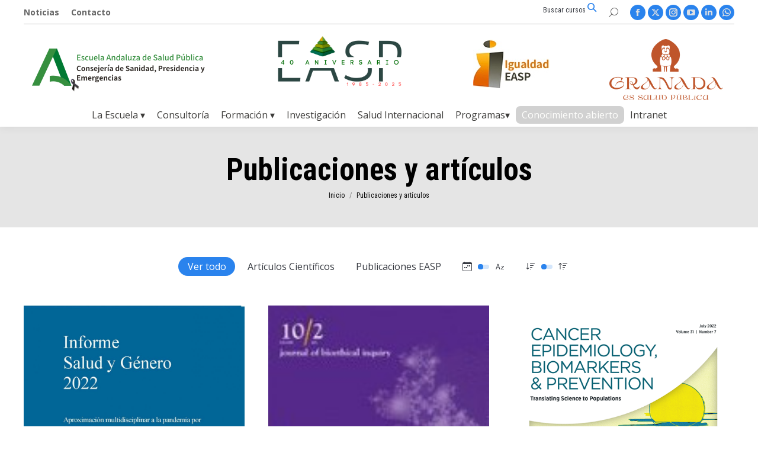

--- FILE ---
content_type: text/html; charset=UTF-8
request_url: https://www.easp.es/libros/page/31/?orderby=date&order=desc
body_size: 168677
content:
<!DOCTYPE html>
<!--[if !(IE 6) | !(IE 7) | !(IE 8)  ]><!-->
<html dir="ltr" lang="es" prefix="og: https://ogp.me/ns#" class="no-js">
<!--<![endif]-->
<head>
	<meta charset="UTF-8" />
		<meta name="viewport" content="width=device-width, initial-scale=1, maximum-scale=1, user-scalable=0">
		<meta name="theme-color" content="#2a83ed"/>	<link rel="profile" href="https://gmpg.org/xfn/11" />
	<title>Publicaciones y artículos | Escuela Andaluza de Salud Pública - Part 31</title>
	<style>img:is([sizes="auto" i], [sizes^="auto," i]) { contain-intrinsic-size: 3000px 1500px }</style>
	
		<!-- All in One SEO 4.9.1 - aioseo.com -->
	<meta name="robots" content="noindex, nofollow, max-image-preview:large" />
	<link rel="canonical" href="https://www.easp.es/libros/" />
	<meta name="generator" content="All in One SEO (AIOSEO) 4.9.1" />
		<meta property="og:locale" content="es_ES" />
		<meta property="og:site_name" content="Escuela Andaluza de Salud Pública" />
		<meta property="og:type" content="article" />
		<meta property="og:title" content="Publicaciones y artículos | Escuela Andaluza de Salud Pública - Part 31" />
		<meta property="og:url" content="https://www.easp.es/libros/" />
		<meta property="og:image" content="https://www.easp.es/wp-content/uploads/2022/08/Logo_EASP_400x100.png" />
		<meta property="og:image:secure_url" content="https://www.easp.es/wp-content/uploads/2022/08/Logo_EASP_400x100.png" />
		<meta property="og:image:width" content="400" />
		<meta property="og:image:height" content="100" />
		<meta property="article:published_time" content="2013-10-23T15:53:25+00:00" />
		<meta property="article:modified_time" content="2020-02-25T15:57:24+00:00" />
		<meta name="twitter:card" content="summary" />
		<meta name="twitter:title" content="Publicaciones y artículos | Escuela Andaluza de Salud Pública - Part 31" />
		<meta name="twitter:image" content="https://www.easp.es/wp-content/uploads/2022/08/Logo_EASP_400x100.png" />
		<script type="application/ld+json" class="aioseo-schema">
			{"@context":"https:\/\/schema.org","@graph":[{"@type":"BreadcrumbList","@id":"https:\/\/www.easp.es\/libros\/#breadcrumblist","itemListElement":[{"@type":"ListItem","@id":"https:\/\/www.easp.es#listItem","position":1,"name":"Home","item":"https:\/\/www.easp.es","nextItem":{"@type":"ListItem","@id":"https:\/\/www.easp.es\/libros\/#listItem","name":"Publicaciones y art\u00edculos"}},{"@type":"ListItem","@id":"https:\/\/www.easp.es\/libros\/#listItem","position":2,"name":"Publicaciones y art\u00edculos","item":"https:\/\/www.easp.es\/libros\/","nextItem":{"@type":"ListItem","@id":"https:\/\/www.easp.es\/libros\/page\/31#listItem","name":"P\u00e1gina 31"},"previousItem":{"@type":"ListItem","@id":"https:\/\/www.easp.es#listItem","name":"Home"}},{"@type":"ListItem","@id":"https:\/\/www.easp.es\/libros\/page\/31#listItem","position":3,"name":"P\u00e1gina 31","previousItem":{"@type":"ListItem","@id":"https:\/\/www.easp.es\/libros\/#listItem","name":"Publicaciones y art\u00edculos"}}]},{"@type":"Organization","@id":"https:\/\/www.easp.es\/#organization","name":"Escuela Andaluza de Salud P\u00fablica","description":"La Escuela Andaluza de Salud Publica (EASP) es una Empresa Publica dependiente de la Consejeria de Salud de la Junta de Andalucia, creada para la coordinacion y desarrollo de la formacion, la consultoria, la investigacion y la cooperacion internacional en los campos de Salud Publica y Gestion de Servicios Sanitarios","url":"https:\/\/www.easp.es\/","logo":{"@type":"ImageObject","url":"https:\/\/www.easp.es\/img\/logo\/logo_EASP_escritorio2x.png","@id":"https:\/\/www.easp.es\/libros\/#organizationLogo"},"image":{"@id":"https:\/\/www.easp.es\/libros\/#organizationLogo"}},{"@type":"WebPage","@id":"https:\/\/www.easp.es\/libros\/#webpage","url":"https:\/\/www.easp.es\/libros\/","name":"Publicaciones y art\u00edculos | Escuela Andaluza de Salud P\u00fablica - Part 31","inLanguage":"es-ES","isPartOf":{"@id":"https:\/\/www.easp.es\/#website"},"breadcrumb":{"@id":"https:\/\/www.easp.es\/libros\/#breadcrumblist"},"datePublished":"2013-10-23T15:53:25+02:00","dateModified":"2020-02-25T16:57:24+01:00"},{"@type":"WebSite","@id":"https:\/\/www.easp.es\/#website","url":"https:\/\/www.easp.es\/","name":"Escuela Andaluza de Salud P\u00fablica","description":"La Escuela Andaluza de Salud Publica (EASP) es una Empresa Publica dependiente de la Consejeria de Salud de la Junta de Andalucia, creada para la coordinacion y desarrollo de la formacion, la consultoria, la investigacion y la cooperacion internacional en los campos de Salud Publica y Gestion de Servicios Sanitarios","inLanguage":"es-ES","publisher":{"@id":"https:\/\/www.easp.es\/#organization"}}]}
		</script>
		<!-- All in One SEO -->

<meta name="dlm-version" content="5.1.6"><link rel='dns-prefetch' href='//platform-api.sharethis.com' />
<link rel='dns-prefetch' href='//www.googletagmanager.com' />
<link rel='dns-prefetch' href='//fonts.googleapis.com' />
<link rel="alternate" type="application/rss+xml" title="Escuela Andaluza de Salud Pública &raquo; Feed" href="https://www.easp.es/feed/" />
<link rel="alternate" type="application/rss+xml" title="Escuela Andaluza de Salud Pública &raquo; Feed de los comentarios" href="https://www.easp.es/comments/feed/" />
		<!-- This site uses the Google Analytics by ExactMetrics plugin v8.7.4 - Using Analytics tracking - https://www.exactmetrics.com/ -->
		<!-- Nota: ExactMetrics no está actualmente configurado en este sitio. El dueño del sitio necesita identificarse usando su cuenta de Google Analytics en el panel de ajustes de ExactMetrics. -->
					<!-- No tracking code set -->
				<!-- / Google Analytics by ExactMetrics -->
		<script>
window._wpemojiSettings = {"baseUrl":"https:\/\/s.w.org\/images\/core\/emoji\/16.0.1\/72x72\/","ext":".png","svgUrl":"https:\/\/s.w.org\/images\/core\/emoji\/16.0.1\/svg\/","svgExt":".svg","source":{"concatemoji":"https:\/\/www.easp.es\/wp-includes\/js\/wp-emoji-release.min.js?ver=b1bcbabc99c511f2f8bf2a01613c93e1"}};
/*! This file is auto-generated */
!function(s,n){var o,i,e;function c(e){try{var t={supportTests:e,timestamp:(new Date).valueOf()};sessionStorage.setItem(o,JSON.stringify(t))}catch(e){}}function p(e,t,n){e.clearRect(0,0,e.canvas.width,e.canvas.height),e.fillText(t,0,0);var t=new Uint32Array(e.getImageData(0,0,e.canvas.width,e.canvas.height).data),a=(e.clearRect(0,0,e.canvas.width,e.canvas.height),e.fillText(n,0,0),new Uint32Array(e.getImageData(0,0,e.canvas.width,e.canvas.height).data));return t.every(function(e,t){return e===a[t]})}function u(e,t){e.clearRect(0,0,e.canvas.width,e.canvas.height),e.fillText(t,0,0);for(var n=e.getImageData(16,16,1,1),a=0;a<n.data.length;a++)if(0!==n.data[a])return!1;return!0}function f(e,t,n,a){switch(t){case"flag":return n(e,"\ud83c\udff3\ufe0f\u200d\u26a7\ufe0f","\ud83c\udff3\ufe0f\u200b\u26a7\ufe0f")?!1:!n(e,"\ud83c\udde8\ud83c\uddf6","\ud83c\udde8\u200b\ud83c\uddf6")&&!n(e,"\ud83c\udff4\udb40\udc67\udb40\udc62\udb40\udc65\udb40\udc6e\udb40\udc67\udb40\udc7f","\ud83c\udff4\u200b\udb40\udc67\u200b\udb40\udc62\u200b\udb40\udc65\u200b\udb40\udc6e\u200b\udb40\udc67\u200b\udb40\udc7f");case"emoji":return!a(e,"\ud83e\udedf")}return!1}function g(e,t,n,a){var r="undefined"!=typeof WorkerGlobalScope&&self instanceof WorkerGlobalScope?new OffscreenCanvas(300,150):s.createElement("canvas"),o=r.getContext("2d",{willReadFrequently:!0}),i=(o.textBaseline="top",o.font="600 32px Arial",{});return e.forEach(function(e){i[e]=t(o,e,n,a)}),i}function t(e){var t=s.createElement("script");t.src=e,t.defer=!0,s.head.appendChild(t)}"undefined"!=typeof Promise&&(o="wpEmojiSettingsSupports",i=["flag","emoji"],n.supports={everything:!0,everythingExceptFlag:!0},e=new Promise(function(e){s.addEventListener("DOMContentLoaded",e,{once:!0})}),new Promise(function(t){var n=function(){try{var e=JSON.parse(sessionStorage.getItem(o));if("object"==typeof e&&"number"==typeof e.timestamp&&(new Date).valueOf()<e.timestamp+604800&&"object"==typeof e.supportTests)return e.supportTests}catch(e){}return null}();if(!n){if("undefined"!=typeof Worker&&"undefined"!=typeof OffscreenCanvas&&"undefined"!=typeof URL&&URL.createObjectURL&&"undefined"!=typeof Blob)try{var e="postMessage("+g.toString()+"("+[JSON.stringify(i),f.toString(),p.toString(),u.toString()].join(",")+"));",a=new Blob([e],{type:"text/javascript"}),r=new Worker(URL.createObjectURL(a),{name:"wpTestEmojiSupports"});return void(r.onmessage=function(e){c(n=e.data),r.terminate(),t(n)})}catch(e){}c(n=g(i,f,p,u))}t(n)}).then(function(e){for(var t in e)n.supports[t]=e[t],n.supports.everything=n.supports.everything&&n.supports[t],"flag"!==t&&(n.supports.everythingExceptFlag=n.supports.everythingExceptFlag&&n.supports[t]);n.supports.everythingExceptFlag=n.supports.everythingExceptFlag&&!n.supports.flag,n.DOMReady=!1,n.readyCallback=function(){n.DOMReady=!0}}).then(function(){return e}).then(function(){var e;n.supports.everything||(n.readyCallback(),(e=n.source||{}).concatemoji?t(e.concatemoji):e.wpemoji&&e.twemoji&&(t(e.twemoji),t(e.wpemoji)))}))}((window,document),window._wpemojiSettings);
</script>
<link rel='stylesheet' id='wpra-lightbox-css' href='https://www.easp.es/wp-content/plugins/wp-rss-aggregator/core/css/jquery-colorbox.css?ver=1.4.33' media='all' />
<link rel='stylesheet' id='layerslider-css' href='https://www.easp.es/wp-content/plugins/LayerSlider/static/layerslider/css/layerslider.css?ver=6.9.2' media='all' />
<link rel='stylesheet' id='ls-google-fonts-css' href='https://fonts.googleapis.com/css?family=Lato:100,300,regular,700,900%7COpen+Sans:300%7CIndie+Flower:regular%7COswald:300,regular,700&#038;subset=latin%2Clatin-ext' media='all' />
<style id='wp-emoji-styles-inline-css'>

	img.wp-smiley, img.emoji {
		display: inline !important;
		border: none !important;
		box-shadow: none !important;
		height: 1em !important;
		width: 1em !important;
		margin: 0 0.07em !important;
		vertical-align: -0.1em !important;
		background: none !important;
		padding: 0 !important;
	}
</style>
<style id='classic-theme-styles-inline-css'>
/*! This file is auto-generated */
.wp-block-button__link{color:#fff;background-color:#32373c;border-radius:9999px;box-shadow:none;text-decoration:none;padding:calc(.667em + 2px) calc(1.333em + 2px);font-size:1.125em}.wp-block-file__button{background:#32373c;color:#fff;text-decoration:none}
</style>
<link rel='stylesheet' id='aioseo/css/src/vue/standalone/blocks/table-of-contents/global.scss-css' href='https://www.easp.es/wp-content/plugins/all-in-one-seo-pack/dist/Lite/assets/css/table-of-contents/global.e90f6d47.css?ver=4.9.1' media='all' />
<link rel='stylesheet' id='wpra-displays-css' href='https://www.easp.es/wp-content/plugins/wp-rss-aggregator/core/css/displays.css?ver=5.0.8' media='all' />
<style id='global-styles-inline-css'>
:root{--wp--preset--aspect-ratio--square: 1;--wp--preset--aspect-ratio--4-3: 4/3;--wp--preset--aspect-ratio--3-4: 3/4;--wp--preset--aspect-ratio--3-2: 3/2;--wp--preset--aspect-ratio--2-3: 2/3;--wp--preset--aspect-ratio--16-9: 16/9;--wp--preset--aspect-ratio--9-16: 9/16;--wp--preset--color--black: #000000;--wp--preset--color--cyan-bluish-gray: #abb8c3;--wp--preset--color--white: #ffffff;--wp--preset--color--pale-pink: #f78da7;--wp--preset--color--vivid-red: #cf2e2e;--wp--preset--color--luminous-vivid-orange: #ff6900;--wp--preset--color--luminous-vivid-amber: #fcb900;--wp--preset--color--light-green-cyan: #7bdcb5;--wp--preset--color--vivid-green-cyan: #00d084;--wp--preset--color--pale-cyan-blue: #8ed1fc;--wp--preset--color--vivid-cyan-blue: #0693e3;--wp--preset--color--vivid-purple: #9b51e0;--wp--preset--color--kb-palette-2: #007932;--wp--preset--color--kb-palette-3: #2b8cd1;--wp--preset--color--kb-palette-4: #d5f4ff;--wp--preset--color--kb-palette-5: #fb6401;--wp--preset--color--kb-palette-1: #116fb2;--wp--preset--color--kb-palette-53: #ffffff;--wp--preset--color--kb-palette-6: #158bb5;--wp--preset--color--kb-palette-7: #888888;--wp--preset--gradient--vivid-cyan-blue-to-vivid-purple: linear-gradient(135deg,rgba(6,147,227,1) 0%,rgb(155,81,224) 100%);--wp--preset--gradient--light-green-cyan-to-vivid-green-cyan: linear-gradient(135deg,rgb(122,220,180) 0%,rgb(0,208,130) 100%);--wp--preset--gradient--luminous-vivid-amber-to-luminous-vivid-orange: linear-gradient(135deg,rgba(252,185,0,1) 0%,rgba(255,105,0,1) 100%);--wp--preset--gradient--luminous-vivid-orange-to-vivid-red: linear-gradient(135deg,rgba(255,105,0,1) 0%,rgb(207,46,46) 100%);--wp--preset--gradient--very-light-gray-to-cyan-bluish-gray: linear-gradient(135deg,rgb(238,238,238) 0%,rgb(169,184,195) 100%);--wp--preset--gradient--cool-to-warm-spectrum: linear-gradient(135deg,rgb(74,234,220) 0%,rgb(151,120,209) 20%,rgb(207,42,186) 40%,rgb(238,44,130) 60%,rgb(251,105,98) 80%,rgb(254,248,76) 100%);--wp--preset--gradient--blush-light-purple: linear-gradient(135deg,rgb(255,206,236) 0%,rgb(152,150,240) 100%);--wp--preset--gradient--blush-bordeaux: linear-gradient(135deg,rgb(254,205,165) 0%,rgb(254,45,45) 50%,rgb(107,0,62) 100%);--wp--preset--gradient--luminous-dusk: linear-gradient(135deg,rgb(255,203,112) 0%,rgb(199,81,192) 50%,rgb(65,88,208) 100%);--wp--preset--gradient--pale-ocean: linear-gradient(135deg,rgb(255,245,203) 0%,rgb(182,227,212) 50%,rgb(51,167,181) 100%);--wp--preset--gradient--electric-grass: linear-gradient(135deg,rgb(202,248,128) 0%,rgb(113,206,126) 100%);--wp--preset--gradient--midnight: linear-gradient(135deg,rgb(2,3,129) 0%,rgb(40,116,252) 100%);--wp--preset--font-size--small: 13px;--wp--preset--font-size--medium: 20px;--wp--preset--font-size--large: 36px;--wp--preset--font-size--x-large: 42px;--wp--preset--spacing--20: 0.44rem;--wp--preset--spacing--30: 0.67rem;--wp--preset--spacing--40: 1rem;--wp--preset--spacing--50: 1.5rem;--wp--preset--spacing--60: 2.25rem;--wp--preset--spacing--70: 3.38rem;--wp--preset--spacing--80: 5.06rem;--wp--preset--shadow--natural: 6px 6px 9px rgba(0, 0, 0, 0.2);--wp--preset--shadow--deep: 12px 12px 50px rgba(0, 0, 0, 0.4);--wp--preset--shadow--sharp: 6px 6px 0px rgba(0, 0, 0, 0.2);--wp--preset--shadow--outlined: 6px 6px 0px -3px rgba(255, 255, 255, 1), 6px 6px rgba(0, 0, 0, 1);--wp--preset--shadow--crisp: 6px 6px 0px rgba(0, 0, 0, 1);}:where(.is-layout-flex){gap: 0.5em;}:where(.is-layout-grid){gap: 0.5em;}body .is-layout-flex{display: flex;}.is-layout-flex{flex-wrap: wrap;align-items: center;}.is-layout-flex > :is(*, div){margin: 0;}body .is-layout-grid{display: grid;}.is-layout-grid > :is(*, div){margin: 0;}:where(.wp-block-columns.is-layout-flex){gap: 2em;}:where(.wp-block-columns.is-layout-grid){gap: 2em;}:where(.wp-block-post-template.is-layout-flex){gap: 1.25em;}:where(.wp-block-post-template.is-layout-grid){gap: 1.25em;}.has-black-color{color: var(--wp--preset--color--black) !important;}.has-cyan-bluish-gray-color{color: var(--wp--preset--color--cyan-bluish-gray) !important;}.has-white-color{color: var(--wp--preset--color--white) !important;}.has-pale-pink-color{color: var(--wp--preset--color--pale-pink) !important;}.has-vivid-red-color{color: var(--wp--preset--color--vivid-red) !important;}.has-luminous-vivid-orange-color{color: var(--wp--preset--color--luminous-vivid-orange) !important;}.has-luminous-vivid-amber-color{color: var(--wp--preset--color--luminous-vivid-amber) !important;}.has-light-green-cyan-color{color: var(--wp--preset--color--light-green-cyan) !important;}.has-vivid-green-cyan-color{color: var(--wp--preset--color--vivid-green-cyan) !important;}.has-pale-cyan-blue-color{color: var(--wp--preset--color--pale-cyan-blue) !important;}.has-vivid-cyan-blue-color{color: var(--wp--preset--color--vivid-cyan-blue) !important;}.has-vivid-purple-color{color: var(--wp--preset--color--vivid-purple) !important;}.has-black-background-color{background-color: var(--wp--preset--color--black) !important;}.has-cyan-bluish-gray-background-color{background-color: var(--wp--preset--color--cyan-bluish-gray) !important;}.has-white-background-color{background-color: var(--wp--preset--color--white) !important;}.has-pale-pink-background-color{background-color: var(--wp--preset--color--pale-pink) !important;}.has-vivid-red-background-color{background-color: var(--wp--preset--color--vivid-red) !important;}.has-luminous-vivid-orange-background-color{background-color: var(--wp--preset--color--luminous-vivid-orange) !important;}.has-luminous-vivid-amber-background-color{background-color: var(--wp--preset--color--luminous-vivid-amber) !important;}.has-light-green-cyan-background-color{background-color: var(--wp--preset--color--light-green-cyan) !important;}.has-vivid-green-cyan-background-color{background-color: var(--wp--preset--color--vivid-green-cyan) !important;}.has-pale-cyan-blue-background-color{background-color: var(--wp--preset--color--pale-cyan-blue) !important;}.has-vivid-cyan-blue-background-color{background-color: var(--wp--preset--color--vivid-cyan-blue) !important;}.has-vivid-purple-background-color{background-color: var(--wp--preset--color--vivid-purple) !important;}.has-black-border-color{border-color: var(--wp--preset--color--black) !important;}.has-cyan-bluish-gray-border-color{border-color: var(--wp--preset--color--cyan-bluish-gray) !important;}.has-white-border-color{border-color: var(--wp--preset--color--white) !important;}.has-pale-pink-border-color{border-color: var(--wp--preset--color--pale-pink) !important;}.has-vivid-red-border-color{border-color: var(--wp--preset--color--vivid-red) !important;}.has-luminous-vivid-orange-border-color{border-color: var(--wp--preset--color--luminous-vivid-orange) !important;}.has-luminous-vivid-amber-border-color{border-color: var(--wp--preset--color--luminous-vivid-amber) !important;}.has-light-green-cyan-border-color{border-color: var(--wp--preset--color--light-green-cyan) !important;}.has-vivid-green-cyan-border-color{border-color: var(--wp--preset--color--vivid-green-cyan) !important;}.has-pale-cyan-blue-border-color{border-color: var(--wp--preset--color--pale-cyan-blue) !important;}.has-vivid-cyan-blue-border-color{border-color: var(--wp--preset--color--vivid-cyan-blue) !important;}.has-vivid-purple-border-color{border-color: var(--wp--preset--color--vivid-purple) !important;}.has-vivid-cyan-blue-to-vivid-purple-gradient-background{background: var(--wp--preset--gradient--vivid-cyan-blue-to-vivid-purple) !important;}.has-light-green-cyan-to-vivid-green-cyan-gradient-background{background: var(--wp--preset--gradient--light-green-cyan-to-vivid-green-cyan) !important;}.has-luminous-vivid-amber-to-luminous-vivid-orange-gradient-background{background: var(--wp--preset--gradient--luminous-vivid-amber-to-luminous-vivid-orange) !important;}.has-luminous-vivid-orange-to-vivid-red-gradient-background{background: var(--wp--preset--gradient--luminous-vivid-orange-to-vivid-red) !important;}.has-very-light-gray-to-cyan-bluish-gray-gradient-background{background: var(--wp--preset--gradient--very-light-gray-to-cyan-bluish-gray) !important;}.has-cool-to-warm-spectrum-gradient-background{background: var(--wp--preset--gradient--cool-to-warm-spectrum) !important;}.has-blush-light-purple-gradient-background{background: var(--wp--preset--gradient--blush-light-purple) !important;}.has-blush-bordeaux-gradient-background{background: var(--wp--preset--gradient--blush-bordeaux) !important;}.has-luminous-dusk-gradient-background{background: var(--wp--preset--gradient--luminous-dusk) !important;}.has-pale-ocean-gradient-background{background: var(--wp--preset--gradient--pale-ocean) !important;}.has-electric-grass-gradient-background{background: var(--wp--preset--gradient--electric-grass) !important;}.has-midnight-gradient-background{background: var(--wp--preset--gradient--midnight) !important;}.has-small-font-size{font-size: var(--wp--preset--font-size--small) !important;}.has-medium-font-size{font-size: var(--wp--preset--font-size--medium) !important;}.has-large-font-size{font-size: var(--wp--preset--font-size--large) !important;}.has-x-large-font-size{font-size: var(--wp--preset--font-size--x-large) !important;}
:where(.wp-block-post-template.is-layout-flex){gap: 1.25em;}:where(.wp-block-post-template.is-layout-grid){gap: 1.25em;}
:where(.wp-block-columns.is-layout-flex){gap: 2em;}:where(.wp-block-columns.is-layout-grid){gap: 2em;}
:root :where(.wp-block-pullquote){font-size: 1.5em;line-height: 1.6;}
</style>
<link rel='stylesheet' id='contact-form-7-css' href='https://www.easp.es/wp-content/plugins/contact-form-7/includes/css/styles.css?ver=6.1.4' media='all' />
<link rel='stylesheet' id='ctf_styles-css' href='https://www.easp.es/wp-content/plugins/custom-twitter-feeds/css/ctf-styles.min.css?ver=2.3.1' media='all' />
<link rel='stylesheet' id='email-subscribers-css' href='https://www.easp.es/wp-content/plugins/email-subscribers/lite/public/css/email-subscribers-public.css?ver=5.9.11' media='all' />
<link rel='stylesheet' id='tiptipcss-css' href='https://www.easp.es/wp-content/plugins/pricing-table/css/site/common.css?ver=b1bcbabc99c511f2f8bf2a01613c93e1' media='all' />
<link rel='stylesheet' id='theme-my-login-css' href='https://www.easp.es/wp-content/plugins/theme-my-login/assets/styles/theme-my-login.min.css?ver=7.1.14' media='all' />
<link rel='stylesheet' id='recent-facebook-posts-css-css' href='https://www.easp.es/wp-content/plugins/recent-facebook-posts/assets/css/default.min.css?ver=2.0.14' media='all' />
<link rel='stylesheet' id='the7-font-css' href='https://www.easp.es/wp-content/themes/dt-the7/fonts/icomoon-the7-font/icomoon-the7-font.min.css?ver=12.1.1' media='all' />
<link rel='stylesheet' id='the7-awesome-fonts-css' href='https://www.easp.es/wp-content/themes/dt-the7/fonts/FontAwesome/css/all.min.css?ver=12.1.1' media='all' />
<link rel='stylesheet' id='the7-awesome-fonts-back-css' href='https://www.easp.es/wp-content/themes/dt-the7/fonts/FontAwesome/back-compat.min.css?ver=12.1.1' media='all' />
<link rel='stylesheet' id='the7-Defaults-css' href='https://www.easp.es/wp-content/uploads/smile_fonts/Defaults/Defaults.css?ver=b1bcbabc99c511f2f8bf2a01613c93e1' media='all' />
<link rel='stylesheet' id='newsletter-css' href='https://www.easp.es/wp-content/plugins/newsletter/style.css?ver=9.0.9' media='all' />
<link rel='stylesheet' id='js_composer_front-css' href='https://www.easp.es/wp-content/plugins/js_composer/assets/css/js_composer.min.css?ver=8.6.1' media='all' />
<link rel='stylesheet' id='dt-web-fonts-css' href='https://fonts.googleapis.com/css?family=Open+Sans:300,400,600,700%7CRoboto:400,600,700%7CRoboto+Condensed:400,600,700' media='all' />
<link rel='stylesheet' id='dt-main-css' href='https://www.easp.es/wp-content/themes/dt-the7/css/main.min.css?ver=12.1.1' media='all' />
<link rel='stylesheet' id='the7-custom-scrollbar-css' href='https://www.easp.es/wp-content/themes/dt-the7/lib/custom-scrollbar/custom-scrollbar.min.css?ver=12.1.1' media='all' />
<link rel='stylesheet' id='the7-wpbakery-css' href='https://www.easp.es/wp-content/themes/dt-the7/css/wpbakery.min.css?ver=12.1.1' media='all' />
<link rel='stylesheet' id='the7-core-css' href='https://www.easp.es/wp-content/plugins/dt-the7-core/assets/css/post-type.min.css?ver=2.7.12' media='all' />
<link rel='stylesheet' id='the7-css-vars-css' href='https://www.easp.es/wp-content/uploads/the7-css/css-vars.css?ver=4443a10d1495' media='all' />
<link rel='stylesheet' id='dt-custom-css' href='https://www.easp.es/wp-content/uploads/the7-css/custom.css?ver=4443a10d1495' media='all' />
<link rel='stylesheet' id='dt-media-css' href='https://www.easp.es/wp-content/uploads/the7-css/media.css?ver=4443a10d1495' media='all' />
<link rel='stylesheet' id='the7-mega-menu-css' href='https://www.easp.es/wp-content/uploads/the7-css/mega-menu.css?ver=4443a10d1495' media='all' />
<link rel='stylesheet' id='the7-elements-albums-portfolio-css' href='https://www.easp.es/wp-content/uploads/the7-css/the7-elements-albums-portfolio.css?ver=4443a10d1495' media='all' />
<link rel='stylesheet' id='the7-elements-css' href='https://www.easp.es/wp-content/uploads/the7-css/post-type-dynamic.css?ver=4443a10d1495' media='all' />
<link rel='stylesheet' id='style-css' href='https://www.easp.es/wp-content/themes/dt-the7-child/style.css?ver=12.1.1' media='all' />
<style id='kadence-blocks-global-variables-inline-css'>
:root {--global-kb-font-size-sm:clamp(0.8rem, 0.73rem + 0.217vw, 0.9rem);--global-kb-font-size-md:clamp(1.1rem, 0.995rem + 0.326vw, 1.25rem);--global-kb-font-size-lg:clamp(1.75rem, 1.576rem + 0.543vw, 2rem);--global-kb-font-size-xl:clamp(2.25rem, 1.728rem + 1.63vw, 3rem);--global-kb-font-size-xxl:clamp(2.5rem, 1.456rem + 3.26vw, 4rem);--global-kb-font-size-xxxl:clamp(2.75rem, 0.489rem + 7.065vw, 6rem);}:root {--global-palette1: #3182CE;--global-palette2: #2B6CB0;--global-palette3: #1A202C;--global-palette4: #2D3748;--global-palette5: #4A5568;--global-palette6: #718096;--global-palette7: #EDF2F7;--global-palette8: #F7FAFC;--global-palette9: #ffffff;}
</style>
<style id="kadence_blocks_palette_css">:root .has-kb-palette-2-color{color:#007932}:root .has-kb-palette-2-background-color{background-color:#007932}:root .has-kb-palette-3-color{color:#2b8cd1}:root .has-kb-palette-3-background-color{background-color:#2b8cd1}:root .has-kb-palette-4-color{color:#d5f4ff}:root .has-kb-palette-4-background-color{background-color:#d5f4ff}:root .has-kb-palette-5-color{color:#fb6401}:root .has-kb-palette-5-background-color{background-color:#fb6401}:root .has-kb-palette-1-color{color:#116fb2}:root .has-kb-palette-1-background-color{background-color:#116fb2}:root .has-kb-palette-53-color{color:#ffffff}:root .has-kb-palette-53-background-color{background-color:#ffffff}:root .has-kb-palette-6-color{color:#158bb5}:root .has-kb-palette-6-background-color{background-color:#158bb5}:root .has-kb-palette-7-color{color:#888888}:root .has-kb-palette-7-background-color{background-color:#888888}</style><script src="https://www.easp.es/wp-includes/js/jquery/jquery.min.js?ver=3.7.1" id="jquery-core-js"></script>
<script src="https://www.easp.es/wp-includes/js/jquery/jquery-migrate.min.js?ver=3.4.1" id="jquery-migrate-js"></script>
<script id="layerslider-greensock-js-extra">
var LS_Meta = {"v":"6.9.2"};
</script>
<script src="https://www.easp.es/wp-content/plugins/LayerSlider/static/layerslider/js/greensock.js?ver=1.19.0" id="layerslider-greensock-js"></script>
<script src="https://www.easp.es/wp-content/plugins/LayerSlider/static/layerslider/js/layerslider.kreaturamedia.jquery.js?ver=6.9.2" id="layerslider-js"></script>
<script src="https://www.easp.es/wp-content/plugins/LayerSlider/static/layerslider/js/layerslider.transitions.js?ver=6.9.2" id="layerslider-transitions-js"></script>
<script src="//platform-api.sharethis.com/js/sharethis.js?ver=8.5.3#property=63a1804eb92caa0012f80f20&amp;product=gdpr-compliance-tool-v2&amp;source=simple-share-buttons-adder-wordpress" id="simple-share-buttons-adder-mu-js"></script>
<script id="dt-above-fold-js-extra">
var dtLocal = {"themeUrl":"https:\/\/www.easp.es\/wp-content\/themes\/dt-the7","passText":"Para ver esta publicaci\u00f3n protegida, introduce la contrase\u00f1a debajo:","moreButtonText":{"loading":"Cargando...","loadMore":"Cargar m\u00e1s"},"postID":"323","ajaxurl":"https:\/\/www.easp.es\/wp-admin\/admin-ajax.php","REST":{"baseUrl":"https:\/\/www.easp.es\/wp-json\/the7\/v1","endpoints":{"sendMail":"\/send-mail"}},"contactMessages":{"required":"One or more fields have an error. Please check and try again.","terms":"Please accept the privacy policy.","fillTheCaptchaError":"Please, fill the captcha."},"captchaSiteKey":"","ajaxNonce":"d0d01efa59","pageData":{"type":"page","template":"portfolio","layout":"masonry"},"themeSettings":{"smoothScroll":"on","lazyLoading":false,"desktopHeader":{"height":140},"ToggleCaptionEnabled":"disabled","ToggleCaption":"Navigation","floatingHeader":{"showAfter":150,"showMenu":false,"height":100,"logo":{"showLogo":true,"html":"","url":"https:\/\/www.easp.es\/"}},"topLine":{"floatingTopLine":{"logo":{"showLogo":false,"html":""}}},"mobileHeader":{"firstSwitchPoint":760,"secondSwitchPoint":760,"firstSwitchPointHeight":150,"secondSwitchPointHeight":150,"mobileToggleCaptionEnabled":"disabled","mobileToggleCaption":"Men\u00fa"},"stickyMobileHeaderFirstSwitch":{"logo":{"html":"<img class=\" preload-me\" src=\"https:\/\/www.easp.es\/wp-content\/uploads\/2022\/08\/Logo_EASP_movil.png\" srcset=\"https:\/\/www.easp.es\/wp-content\/uploads\/2022\/08\/Logo_EASP_movil.png 223w, https:\/\/www.easp.es\/wp-content\/uploads\/2022\/08\/logo_EASP_movil_retina.png 446w\" width=\"223\" height=\"40\"   sizes=\"223px\" alt=\"Escuela Andaluza de Salud P\u00fablica\" \/>"}},"stickyMobileHeaderSecondSwitch":{"logo":{"html":"<img class=\" preload-me\" src=\"https:\/\/www.easp.es\/wp-content\/uploads\/2022\/08\/Logo_EASP_movil.png\" srcset=\"https:\/\/www.easp.es\/wp-content\/uploads\/2022\/08\/Logo_EASP_movil.png 223w, https:\/\/www.easp.es\/wp-content\/uploads\/2022\/08\/logo_EASP_movil_retina.png 446w\" width=\"223\" height=\"40\"   sizes=\"223px\" alt=\"Escuela Andaluza de Salud P\u00fablica\" \/>"}},"sidebar":{"switchPoint":970},"boxedWidth":"1320px"},"VCMobileScreenWidth":"768"};
var dtShare = {"shareButtonText":{"facebook":"Compartir en Facebook","twitter":"Share on X","pinterest":"Tweet","linkedin":"Compartir en Linkedin","whatsapp":"Compartir en Whatsapp"},"overlayOpacity":"85"};
</script>
<script src="https://www.easp.es/wp-content/themes/dt-the7/js/above-the-fold.min.js?ver=12.1.1" id="dt-above-fold-js"></script>

<!-- Fragmento de código de la etiqueta de Google (gtag.js) añadida por Site Kit -->
<!-- Fragmento de código de Google Analytics añadido por Site Kit -->
<script src="https://www.googletagmanager.com/gtag/js?id=GT-K8M7SNK" id="google_gtagjs-js" async></script>
<script id="google_gtagjs-js-after">
window.dataLayer = window.dataLayer || [];function gtag(){dataLayer.push(arguments);}
gtag("set","linker",{"domains":["www.easp.es"]});
gtag("js", new Date());
gtag("set", "developer_id.dZTNiMT", true);
gtag("config", "GT-K8M7SNK");
</script>
<script></script><meta name="generator" content="Powered by LayerSlider 6.9.2 - Multi-Purpose, Responsive, Parallax, Mobile-Friendly Slider Plugin for WordPress." />
<!-- LayerSlider updates and docs at: https://layerslider.kreaturamedia.com -->
<link rel="https://api.w.org/" href="https://www.easp.es/wp-json/" /><link rel="alternate" title="JSON" type="application/json" href="https://www.easp.es/wp-json/wp/v2/pages/323" /><link rel="EditURI" type="application/rsd+xml" title="RSD" href="https://www.easp.es/xmlrpc.php?rsd" />

<link rel='shortlink' href='https://www.easp.es/?p=323' />
<link rel="alternate" title="oEmbed (JSON)" type="application/json+oembed" href="https://www.easp.es/wp-json/oembed/1.0/embed?url=https%3A%2F%2Fwww.easp.es%2Flibros%2F" />
<link rel="alternate" title="oEmbed (XML)" type="text/xml+oembed" href="https://www.easp.es/wp-json/oembed/1.0/embed?url=https%3A%2F%2Fwww.easp.es%2Flibros%2F&#038;format=xml" />
<meta name="generator" content="Site Kit by Google 1.158.0" /><!-- start Simple Custom CSS and JS -->
<style>
.page-id-318653 #main, .page-id-319431 #main {
    padding: 0;
}

.page-id-318653 #main > .wf-wrap, .page-id-319431 #main > .wf-wrap {
    padding: 0;
}

.page-id-318653 .classic-header .navigation , .page-id-319431 .classic-header .navigation{
    margin: 14px 0 14px 0;
}



.p-peque-base{
  line-height:1.2em;
  color:#4C4B4B;
  font-size:14px;
}

.botonlista a.uagb-buttons-repeater {
    text-decoration: none;
    margin-bottom:10px;
}

a.kt-button.button.kt-btn-0-action.kt-btn-size-small.kt-btn-style-basic.kt-btn-svg-show-always.kt-btn-has-text-true.kt-btn-has-svg-false.boton-basico {
    white-space: pre-wrap;
    line-height: 1.3em;
}

a.kt-button.button.kt-btn-0-action.kt-btn-size-small.kt-btn-style-basic.kt-btn-svg-show-always.kt-btn-has-text-true.kt-btn-has-svg-false.boton-lista,
a.kt-button.button.kt-btn-0-action.kt-btn-size-small.kt-btn-style-basic.kt-btn-svg-show-always.kt-btn-has-text-true.kt-btn-has-svg-false.boton-categoria,
a.kt-button.button.kt-btn-0-action.kt-btn-size-small.kt-btn-style-basic.kt-btn-svg-show-always.kt-btn-has-text-true.kt-btn-has-svg-false.boton-menu-vertical
{
    white-space: pre-wrap;
    line-height: 1.3em;
}


a.kt-button.button.kt-btn-0-action.kt-btn-size-small.kt-btn-style-basic.kt-btn-svg-show-always.kt-btn-has-text-true.kt-btn-has-svg-false.boton-categoria{
   vertical-align:center;
}


a.boton-menu span.kt-btn-inner-text  {
    color: #116FB2;
  text-align:center;
  text-transform:uppercase;
 }

a.boton-lista span.kt-btn-inner-text, a.boton-menu span.kt-btn-inner-text, a.boton-menu-vertical span.kt-btn-inner-text  {
    color: #116FB2;
  text-align:left !important;
 }


a:hover .boton-lista span.kt-btn-inner-text.boton-lista, a:hover .boton-lista span.kt-btn-inner-text.boton-menu, a:hover .boton-lista span.kt-btn-inner-text.boton-menu-vertical{
    color: #fff;
}

a:visited .boton-lista span.kt-btn-inner-text.boton-lista, a:visited .boton-lista span.kt-btn-inner-text.boton-menu, , a:visited .boton-lista span.kt-btn-inner-text.boton-menu-vertical {
    color: #116FB2;
}

.boton-lista {
  margin-bottom:10px;
  text-align:left;
}



a.kt-button.button.kt-btn-0-action.kt-btn-size-small.kt-btn-style-basic.kt-btn-svg-show-always.kt-btn-has-text-true.kt-btn-has-svg-false.boton-lista {
    justify-content: left;
   -webkit-justify-content: left !important;
}



.boton-menu {
  margin-right:10px;
}


.page-id-318653 #sidebar{
  margin-left:-50px;
  padding:60px 0 60px 0;
}




/*Caja portafolio grid*/



.page-id-318653 article.entry.content-bg.loop-entry, .page-id-319431 article.entry.content-bg.loop-entry  {
    /* border: 1px solid #ccc; */
    border-radius: 8px;
  width: [object Object]px; 
	height: [object Object]px; 
	background: #ffffff; 
	box-shadow: 0 0 16px rgba(0, 0, 0, 0.1)  ; 
	-webkit-box-shadow: 0 0 16px rgba(0, 0, 0, 0.1)  ; 
	-moz-box-shadow: 0 0 16px rgba(0, 0, 0, 0.1)  ; 
    
}

.page-id-318653 .loop-entry .post-thumbnail img, .page-id-319431 .loop-entry .post-thumbnail img {
    border-radius: 8px;
    -webkit-flex: 1;
    flex: 1;
    height: 100%;
    -o-object-fit: cover;
    object-fit: cover;
    width: 100%;
    margin: 0;
}

a.boton-categoria span.kt-btn-inner-text  {
    color: #000000;
    text-align:center;
    padding:20px 0;
  min-height:70px;
  font-size:17px;
  line-height:1.3em;
  }


.dt_portfolio-template .ssba, .ssba a {
       display:none;
}

.project-info-box {
    display: none !important;
}

.ssba-classic-2.ssba.ssbp-wrap.left.ssbp--theme-1 {
    display: none;
}


.uagb-post__text .uagb-post__title {
    padding: 40px 40px 0 40px;
}

.uagb-post-grid .uagb-post__cta {
    margin-bottom: 40px;
    border: none;
    display: inline-block;
    margin-left: 40px;
}
</style>
<!-- end Simple Custom CSS and JS -->
<script type="text/javascript">
(function(url){
	if(/(?:Chrome\/26\.0\.1410\.63 Safari\/537\.31|WordfenceTestMonBot)/.test(navigator.userAgent)){ return; }
	var addEvent = function(evt, handler) {
		if (window.addEventListener) {
			document.addEventListener(evt, handler, false);
		} else if (window.attachEvent) {
			document.attachEvent('on' + evt, handler);
		}
	};
	var removeEvent = function(evt, handler) {
		if (window.removeEventListener) {
			document.removeEventListener(evt, handler, false);
		} else if (window.detachEvent) {
			document.detachEvent('on' + evt, handler);
		}
	};
	var evts = 'contextmenu dblclick drag dragend dragenter dragleave dragover dragstart drop keydown keypress keyup mousedown mousemove mouseout mouseover mouseup mousewheel scroll'.split(' ');
	var logHuman = function() {
		if (window.wfLogHumanRan) { return; }
		window.wfLogHumanRan = true;
		var wfscr = document.createElement('script');
		wfscr.type = 'text/javascript';
		wfscr.async = true;
		wfscr.src = url + '&r=' + Math.random();
		(document.getElementsByTagName('head')[0]||document.getElementsByTagName('body')[0]).appendChild(wfscr);
		for (var i = 0; i < evts.length; i++) {
			removeEvent(evts[i], logHuman);
		}
	};
	for (var i = 0; i < evts.length; i++) {
		addEvent(evts[i], logHuman);
	}
})('//www.easp.es/?wordfence_lh=1&hid=6F2196F6B26CAF54C396BC03812AF2BC');
</script><meta property="og:site_name" content="Escuela Andaluza de Salud Pública" />
<meta property="og:title" content="Publicaciones y artículos" />
<meta property="og:url" content="https://www.easp.es/libros/" />
<meta property="og:type" content="article" />
<meta name="generator" content="Powered by WPBakery Page Builder - drag and drop page builder for WordPress."/>
<link rel="icon" href="https://www.easp.es/wp-content/uploads/2022/08/favicon-junta-16x16-1.png" type="image/png" sizes="16x16"/><link rel="icon" href="https://www.easp.es/wp-content/uploads/2022/08/favicon-junta-32x32-1.png" type="image/png" sizes="32x32"/><noscript><style> .wpb_animate_when_almost_visible { opacity: 1; }</style></noscript><style id='the7-custom-inline-css' type='text/css'>
.wf-float-left {
    /*float: right;*/
}

.mini-nav {
    float: right; 
}

body {
    background: none;
   /*background: #94c2e3 url("http://www.easp.es/wp-content/themes/dt-the7/inc/presets/images/full/skin1.general-boxed-bg-image.jpg") repeat;*/
}

#main-nav > li > a, #main-nav > li > a > span {
    color: #373a41;
    font: 16px/34px "Roboto Condensed",Helvetica,Arial,Verdana,sans-serif;
    text-transform: none;
}

html, body, body.page, .wf-container > *, #main ul.products > *, .woocommerce-page #main ul.products > *, #main .woocommerce ul.products > *, #main .woocommerce-page ul.products > *, .upsells.products .products > *, .related.products .products > *, .gform_wrapper .top_label .gfield_label {
    color: #8d9095;
    font: 16px/24px "Roboto Condensed",Helvetica,Arial,Verdana,sans-serif;
    word-spacing: normal;
}

h3, h2.entry-title, .fancy-subtitle, .comments-title, .woocommerce-tabs h2, .related.products h2, .upsells.products h2, h3.gform_title, .gform_wrapper h3.gform_title, .woocommerce .cart-collaterals h2, .woocommerce-page .cart-collaterals h2 {
    color: #373a41;
    font: 24px/30px "Roboto Condensed",Helvetica,Arial,Verdana,sans-serif;
    text-transform: none;
}

h1 {
    color: #373a41;
    font: 300 51px/60px "Roboto Condensed",Helvetica,Arial,Verdana,sans-serif;
    text-transform: none;
}

h4, .page h4, .widget-title, .rollover-content h2.entry-title, .flex-caption h2, .gform_wrapper .gsection .gfield_label, .gform_wrapper h2.gsection_title {
    color: #373a41;
    font: 18px/24px "Roboto Condensed",Helvetica,Arial,Verdana,sans-serif;
    text-transform: none;
}

h6 {
    color: #373a41;
    font: 14px/22px "Roboto Condensed",Helvetica,Arial,Verdana,sans-serif;
    text-transform: none;
}

.dt-btn-l {
    font: 17px/39px "Roboto Condensed",Helvetica,Arial,Verdana,sans-serif;
    padding-left: 13px;
    padding-right: 13px;
    text-transform: none;
}

.dt-btn.btn-red, .content .dt-btn.btn-red, #main-slideshow .tp-button.red, #main-slideshow .purchase.red {
    background-color: #d73b37;
    color: #ffffff;
    font: 18px/30px "Roboto Condensed",Helvetica,Arial,Verdana,sans-serif;
    font-weight: bold;
}

button, input[type="button"], input[type="reset"], input[type="submit"], .dt-form button, .dt-form input[type="button"], .dt-form input[type="reset"], .dt-form input[type="submit"], .dt-btn-m, input.dt-btn-m[type="submit"], #main #pricing-table .plan .signup, #main #shaon-pricing-table a.signup, #main .minimal .pt-button, #main .gform_wrapper .gform_footer input.button, #main .gform_wrapper .gform_footer input[type="submit"], form.mc4wp-form input[type="submit"], #main .woocommerce button.button, div.mc4wp-form button[type="submit"] {
    font: 16px/30px "Roboto Condensed",Helvetica,Arial,Verdana,sans-serif;
    padding-left: 10px;
    padding-right: 10px;
    text-transform: none;
}

#page.boxed {
    box-shadow: 0 0 12px rgba(0, 0, 0, 0.15);
    margin: 20px auto;
    max-width: 1320px;
    border-top-left-radius: 10px;
    border-top-right-radius: 10px;
    border-bottom-left-radius: 10px;
    border-bottom-right-radius: 10px;
}

.sub-nav, .dl-menuwrapper ul, #header .mini-search .field {
    background-color: #f1f2f3;
}

.wf-wrap {
    margin: 0 auto;
    max-width: none;
    padding: 0 40px;
}

#bottom-bar {
    background: #333333 none repeat scroll center top;
    border-top: 1px solid rgba(218, 222, 225, 0.85);
    color: #ffffff;
    font-size: 12px;
}

#bottom-bar a, #bottom-bar .mini-nav .customSelect {
    color: #ffffff;
}

#bottom-bar div h6 {
    color: #ffffff;
}

#top-bar .mini-nav a:hover, #bottom-bar .mini-nav a:hover {
    text-decoration: underline;
    color:#333333;
}

.logo-classic-centered .navigation-holder, .logo-classic .navigation-holder, .logo-classic #main-nav > li, .logo-classic-centered #main-nav > li {
    background-color: #e3e1e1;
    border-color: rgba(106, 110, 113, 0.18);
}

.logo-classic nav::before, .logo-classic nav::after {
    border-top: 1px solid;
    clear: both;
    content: "";
    display: table;
}

.logo-classic .navigation-holder > div, .logo-center .navigation-holder > div, .logo-classic-centered .navigation-holder > div {
    padding: 0;
}

#footer {
    background: #f7f7f8 none repeat scroll center top;
    border-top: 1px solid rgba(218, 222, 225, 0.85);
}

.single .post-thumbnail img {
    width: 35%;
}

.zona_video {
    background-color: #f0f0f0;
}

.zona_video h3 {
    font-size: 30px;
}

.contenedor_minuto_experto {
    text-align: right;
}

.boton_zona_video {
    width: 100%;
    max-width: 130px;
    text-align: center;
}

.boton_zona_video.tipo_1 {
    background-color: #76c354 !important;
}

.boton_zona_video.tipo_2 {
    background-color: #e58d31 !important;
}

.boton_zona_video.tipo_3 {
    background-color: #42bed4 !important;
}

.boton_zona_video.tipo_4 {
    background-color: #ac58be !important;
}

.boton_zona_video.tipo_5 {
    background-color: #5eab3c !important;
}

.boton_zona_video.tipo_6 {
    background-color: #77bd57 !important;
}

.boton_zona_video.tipo_7 {
    background-color: #8bcb6e !important;
}

.boton_zona_video.tipo_8 {
    background-color: #a2dc88 !important;
}

.tipo_9 a {
    background-color: #8ac731 !important;
}

.suscribete, .formulario_suscripcion, .formulario_suscripcion .es_lablebox, .formulario_suscripcion .es_textbox, .formulario_suscripcion .es_button {
    float: left;
}

.suscribete {
    margin-top: 5px;
}

.formulario_suscripcion .es_lablebox {
    margin-top: 6px;
}

.formulario_suscripcion, .formulario_suscripcion .es_button {
    margin-left: 8px;
}

.formulario_suscripcion .es_textbox {
    margin-left: 4px;
}

.formulario_suscripcion .es_button {
    padding: 0px;
    margin-top: 3px;
}

.formulario_suscripcion .es_button input {
    width: 90px;
}

.formulario_suscripcion .es_msg {
    display: none;
}

.rrss-pie {
    display: inline;
    margin-left: 6px;
}

.branding a .preload-me {
    max-width: 100%;
}

.invisible {
   visibility:hidden;
}

/************************************* Estilos Convenios y Alianzas ********************************************/

.columna-convenios-alianzas {
    padding: 0 2%;
}

.menu-convenios-alianzas .universidades, .menu-convenios-alianzas .sociedades-cientificas-profesionales, .menu-convenios-alianzas .laboratorios-farmaceuticos, .menu-convenios-alianzas .otras-instituciones-sanitarias {
    background-color: #f0f0f0;
    background-repeat: repeat-x;
    background-position: left bottom;
    width: 15.66666667%;
}

.menu-convenios-alianzas .universidades:hover, .menu-convenios-alianzas .universidades:focus {
    background-color: #bd9eff;
}

.menu-convenios-alianzas .sociedades-cientificas-profesionales:hover, .menu-convenios-alianzas .sociedades-cientificas-profesionales:focus {
    background-color: #38ff90;
}

.menu-convenios-alianzas .laboratorios-farmaceuticos:hover, .menu-convenios-alianzas .laboratorios-farmaceuticos:focus {
    background-color: #ffe000;
}

.menu-convenios-alianzas .otras-instituciones-sanitarias:hover, .menu-convenios-alianzas .otras-instituciones-sanitarias:focus {
    background-color: #ff7d87;
}

.menu-convenios-alianzas .universidades h3 a, .menu-convenios-alianzas .sociedades-cientificas-profesionales h3 a, .menu-convenios-alianzas .laboratorios-farmaceuticos h3 a, .menu-convenios-alianzas .otras-instituciones-sanitarias h3 a {
    color: #485862;
    font-size: 20px;
}

.menu-convenios-alianzas .universidades:hover h3 a, .menu-convenios-alianzas .universidades:focus h3 a, .menu-convenios-alianzas .sociedades-cientificas-profesionales:hover h3 a, .menu-convenios-alianzas .sociedades-cientificas-profesionales:focus h3 a, .menu-convenios-alianzas .laboratorios-farmaceuticos:hover h3 a, .menu-convenios-alianzas .laboratorios-farmaceuticos:focus h3 a, .menu-convenios-alianzas .otras-instituciones-sanitarias:hover h3 a, .menu-convenios-alianzas .otras-instituciones-sanitarias:focus h3 a {
    color: #fff;
}

.menu-convenios-alianzas .sociedades-cientificas-profesionales, .menu-convenios-alianzas .laboratorios-farmaceuticos, .menu-convenios-alianzas .otras-instituciones-sanitarias {
    margin-left: 1%;
}

.menu-convenios-alianzas.movil .universidades, .menu-convenios-alianzas.movil .sociedades-cientificas-profesionales, .menu-convenios-alianzas.movil .laboratorios-farmaceuticos, .menu-convenios-alianzas.movil .otras-instituciones-sanitarias {
    width: 32.33333333%;
}

.menu-convenios-alianzas.movil .laboratorios-farmaceuticos {
    margin: 0;   
}

.menu-convenios-alianzas.peque .universidades, .menu-convenios-alianzas.peque .sociedades-cientificas-profesionales, .menu-convenios-alianzas.peque .laboratorios-farmaceuticos, .menu-convenios-alianzas.peque .otras-instituciones-sanitarias {
    width: 100%;
    margin: 0;
}

.menu-convenios-alianzas .universidades .vc_column-inner, .menu-convenios-alianzas .sociedades-cientificas-profesionales .vc_column-inner, .menu-convenios-alianzas .laboratorios-farmaceuticos .vc_column-inner, .menu-convenios-alianzas .otras-instituciones-sanitarias .vc_column-inner {
    background-repeat: no-repeat;
    background-position: 9% 50%;
    min-height: 133px;
}

.menu-convenios-alianzas .universidades {
    background-image: url("https://www.easp.es/wp-content/uploads/2018/02/convenios-alianzas-borde-universidades.png");
}

.menu-convenios-alianzas .universidades .vc_column-inner {
    background-image: url("https://www.easp.es/wp-content/uploads/2018/02/convenios-alianzas-universidades.png");
}

.menu-convenios-alianzas .universidades:hover .vc_column-inner, .menu-convenios-alianzas .universidades:focus .vc_column-inner {
    background-image: url("https://www.easp.es/wp-content/uploads/2018/02/convenios-alianzas-universidades-blanco.png");
}

.menu-convenios-alianzas .sociedades-cientificas-profesionales {
    background-image: url("https://www.easp.es/wp-content/uploads/2018/02/convenios-alianzas-borde-sociedades-cientificas-profesionales.png");
}

.menu-convenios-alianzas .sociedades-cientificas-profesionales .vc_column-inner {
    background-image: url("https://www.easp.es/wp-content/uploads/2018/02/convenios-alianzas-sociedades-cientificas-profesionales.png");
}

.menu-convenios-alianzas .sociedades-cientificas-profesionales:hover .vc_column-inner, .menu-convenios-alianzas .sociedades-cientificas-profesionales:focus .vc_column-inner {
    background-image: url("https://www.easp.es/wp-content/uploads/2018/02/convenios-alianzas-sociedades-cientificas-profesionales-blanco.png");
}

.menu-convenios-alianzas .laboratorios-farmaceuticos {
    background-image: url("https://www.easp.es/wp-content/uploads/2018/02/convenios-alianzas-borde-laboratorios-farmaceuticos.png");
}

.menu-convenios-alianzas .laboratorios-farmaceuticos .vc_column-inner {
    background-image: url("https://www.easp.es/wp-content/uploads/2018/02/convenios-alianzas-laboratorios-farmaceuticos.png");
}

.menu-convenios-alianzas .laboratorios-farmaceuticos:hover .vc_column-inner, .menu-convenios-alianzas .laboratorios-farmaceuticos:focus .vc_column-inner {
    background-image: url("https://www.easp.es/wp-content/uploads/2018/02/convenios-alianzas-laboratorios-farmaceuticos-blanco.png");
}

.menu-convenios-alianzas .otras-instituciones-sanitarias {
    background-image: url("https://www.easp.es/wp-content/uploads/2018/02/convenios-alianzas-borde-otras-instituciones-sanitarias.png");
}

.menu-convenios-alianzas .otras-instituciones-sanitarias .vc_column-inner {
    background-image: url("https://www.easp.es/wp-content/uploads/2018/02/convenios-alianzas-otras-instituciones-sanitarias.png"); 
}

.menu-convenios-alianzas .otras-instituciones-sanitarias:hover .vc_column-inner, .menu-convenios-alianzas .otras-instituciones-sanitarias:focus .vc_column-inner {
    background-image: url("https://www.easp.es/wp-content/uploads/2018/02/convenios-alianzas-otras-instituciones-sanitarias-blanco.png"); 
}

.menu-convenios-alianzas .vc_column-inner {
    min-height: 116px;
}

.noticias-asociadas .wpb_wrapper {
    background: url("https://www.easp.es/wp-content/uploads/2018/02/icono-noticias.png") no-repeat right top;
}

.convenios-alianzas-noticias-asociadas ul {
    color: #485862;
}

.convenios-alianzas-noticias-asociadas ul li {
    margin-bottom: 16px;
    padding-top: 16px;
    border-top: 2px solid #f0f0f0;
}

.convenios-alianzas-noticias-asociadas ul li:first-child {
    padding: 0;
    border: 0;  
}

.convenios-alianzas-noticias-asociadas ul li a {
    color: #485862;
    text-decoration: none;
}

.convenios-alianzas-noticias-asociadas ul li a:hover, .convenios-alianzas-noticias-asociadas ul li a:focus {
    color: #4b83a6;
}

.convenios-alianzas-mas-noticias button {
    padding: 10px 15px;
}

.convenios-alianzas-mas-noticias button span {
    font-size: 18px;
}

.contenedor-descargar-convenio {
    background-color: #485862;
    border-radius: 0 0 10px 10px;
}

.contenedor-descargar-convenio:hover .descargar-convenio, .contenedor-descargar-convenio:focus .descargar-convenio {
    background-position: 0 -26px;
}

.descargar-convenio {
    background: url("https://www.easp.es/wp-content/uploads/2018/02/descargar-convenio-marco-boton.png") no-repeat left top;
    display: block;
    width: 182px;
    height: 26px;
    margin: 0 auto;
    color: transparent;
}

.contenedor-descargar-convenio:hover, .contenedor-descargar-convenio:focus {
    background-color: transparent;
    border-top: 2px solid #485862;
    padding-top: 4px !important;
}

/************************************* Estilos Igualdad en la EASP ********************************************/

.page-id-36973 p {
    color: #3d3c3a;
}

.page-id-36973 p a {
    color: #9439b2;
    text-decoration: none;
}

.igualdad-easp-noticias-asociadas ul {
    color: #9439b2;
}

.igualdad-easp-noticias-asociadas ul li {
    margin-top: 19px;
}

.igualdad-easp-noticias-asociadas ul li:first-child {
    margin: 0;
}

.igualdad-easp-noticias-asociadas ul li a {
    text-decoration: none;
    color: #3d3c3a;
}

.page-id-36973 p a:hover, .page-id-36973 p a:focus, .igualdad-easp-noticias-asociadas ul li a:hover, .igualdad-easp-noticias-asociadas ul li a:focus {
	color: #d28de7;
}

/************************************* Estilos i3 versión 1 ********************************************/

.pestanas-i3 .vc_tta-tab {
    width: 33%;
}

.pestanas-i3 .vc_tta-tab a {
    border-radius: 0 !important;
    background-color: #c1d87e !important;
    text-align: center;
    color: #fff !important;
    font-size: 23px;
}

.pestanas-i3 .vc_tta-tab:first-child a {
    background-color: #a7d3d6 !important;
}

.pestanas-i3 .vc_tta-tab:last-child a {
    background-color: #dfcf6f !important;
}

.pestanas-i3 .vc_tta-panels {
    background-color: transparent !important;
}

.pestanas-i3 .vc_tta-panels .vc_tta-panel {
    border: 0;
}

.pestanas-i3 .vc_tta-panels .vc_tta-panel.vc_active {
    border-width: 3px;
    border-style: solid;
}

.pestanas-i3 .vc_tta-panels .vc_tta-panel.vc_active.inicio {
    border-color: #a7d3d6;
}

.pestanas-i3 .vc_tta-panels .vc_tta-panel.vc_active.i3 {
    border-color: #c1d87e;
}

.pestanas-i3 .vc_tta-panels .vc_tta-panel.vc_active.proyectos {
    border-color: #dfcf6f;
}

/************************************* Estilos i3 versión 2 ********************************************/

.menu-i3 .inicio a, .menu-i3 .i3 a, .menu-i3 .proyectos a {
    width: 100%;
    color: #fff !important;
    font-size: 23px;
}

.menu-i3 .inicio a {
   background-color: #a7d3d6 !important;
}

.menu-i3 .inicio a:hover {
   background-color: #8eafb1 !important;
}

.menu-i3 .i3 a {
    background-color: #c1d87e !important;
}

.menu-i3 .i3 a:hover {
    background-color: #a0ad79 !important;
}

.menu-i3 .proyectos a {
    background-color: #dfcf6f !important;
}

.menu-i3 .proyectos a:hover {
    background-color: #aea466 !important;
}

/************************************* Fin estilos i3 versión 2 ********************************************/

.mini-widgets .text-area {
    margin: 0 auto !important;
}

.acceso-actividades-easp, .acceso-igualdad {
    background-repeat: no-repeat;
    background-position: left top;
    display: block;
    color: transparent;
}

.acceso-actividades-easp {
    background-image: url("https://www.easp.es/wp-content/uploads/2026/01/loco_candidatura_granada_192x103.jpg");
    width: 192px;
    height: 103px;
    margin: 5px 0 5px 0;
}

.acceso-igualdad {
    background-image: url("https://www.easp.es/wp-content/uploads/2022/05/igualdad_easp.jpg");
    width: 192px;
    height: 82px;
}

/************************************* Estilos HIFA-es ********************************************/

.botones-hifa-es {
    padding: 0 75px;
}

.material-hifa-es {
    border: 8px solid #99b73b;
    border-radius: 10px;
}

.material-hifa-es .wpb_wrapper {
    border: 8px solid #fff;
    border-radius: 10px;
}

.material-hifa-es .wpb_wrapper p {
    text-align: center;
}

.info-hifa-es .vc_tta-panel-heading, .info-hifa-es .vc_tta-panel-body {
    border-color: #99b73b !important;
    background-color: transparent !important;
}

.info-hifa-es .vc_tta-panel-title a {
    color: #99b73b !important;
}

.page-id-24793 header .wf-td {
    display: none;
}

/* ::::: Media Queries ::::: */

@media (max-width: 760px) {
    .logo-left #branding, .logo-classic #branding, .logo-classic-centered #branding, .logo-center #branding {
        max-width: none;
    }
    header .wf-wrap .wf-table #branding img {
        width: 100%;
        height: auto;
    }
    header .wf-wrap {
        padding: 0 10px;
    }
    .mobile-branding img {
        max-width: 100%;
        height: auto;
    }
    .masthead {
        padding: 0 !important;
    }
    .page-id-24793 header {
        height: 150px;
        background-size: 100% !important;
    }
    .botones-hifa-es {
        padding: 0;
    }
}


/* ocultar logo recaptcha */
.grecaptcha-badge {
         opacity:0;
}
</style>
</head>
<body id="the7-body" class="paged wp-singular page-template page-template-template-portfolio-masonry page-template-template-portfolio-masonry-php page page-id-323 wp-embed-responsive paged-31 page-paged-31 wp-theme-dt-the7 wp-child-theme-dt-the7-child the7-core-ver-2.7.12 portfolio layout-masonry description-under-image dt-responsive-on right-mobile-menu-close-icon ouside-menu-close-icon mobile-hamburger-close-bg-enable mobile-hamburger-close-bg-hover-enable  fade-medium-mobile-menu-close-icon fade-small-menu-close-icon srcset-enabled btn-flat custom-btn-color custom-btn-hover-color top-header first-switch-logo-right first-switch-menu-left second-switch-logo-right second-switch-menu-left layzr-loading-on popup-message-style the7-ver-12.1.1 dt-fa-compatibility wpb-js-composer js-comp-ver-8.6.1 vc_responsive">
<!-- The7 12.1.1 -->

<div id="page" >
	<a class="skip-link screen-reader-text" href="#content">Saltar al contenido</a>

<div class="masthead classic-header center widgets shadow-decoration shadow-mobile-header-decoration small-mobile-menu-icon mobile-menu-icon-bg-on mobile-menu-icon-hover-bg-on show-sub-menu-on-hover show-device-logo show-mobile-logo"  role="banner">

	<div class="top-bar line-content">
	<div class="top-bar-bg" ></div>
	<div class="left-widgets mini-widgets"><span class="mini-contacts address show-on-desktop in-top-bar-left in-menu-second-switch"><a href="http://www.easp.es/noticias/" style="font-size:14px"><b>Noticias</b></a></span><span class="mini-contacts email show-on-desktop in-top-bar-left in-menu-second-switch"><a href="http://www.easp.es/la-escuela/contacte-con-nosotros/" style="font-size:14px"><b>Contacto</b></a></span></div><div class="right-widgets mini-widgets"><div class="mini-nav show-on-desktop in-top-bar-right in-menu-second-switch list-type-menu select-type-menu-first-switch select-type-menu-second-switch"><ul id="top-menu"><li class="menu-item menu-item-type-custom menu-item-object-custom menu-item-16214 first last depth-0"><a href='http://www.easp.edu.es/programadocente/' data-level='1'><span class="menu-item-text"><span class="menu-text"><div align="right"  style="margin-left:60px;"><h6>Buscar cursos <img src="data:image/svg+xml,%3Csvg%20version=%221.1%22%20xmlns=%22http://www.w3.org/2000/svg%22%20xmlns:xlink=%22http://www.w3.org/1999/xlink%22%20x=%220px%22%20y=%220px%22%20width=%2216px%22%20height=%2216px%22%20viewBox=%220%200%2016%2016%22%20enable-background=%22new%200%200%2016%2016%22%20xml:space=%22preserve%22%3E%3Cpath%20fill=%22%232a83ed%22%20d=%22M15.491,14.071L10.887,9.53c0.727-0.989,1.223-2.206,1.223-3.524C12.109,2.693,9.395,0,6.055,0S0,2.693,0,6.006c0,3.312,2.716,6.008,6.055,6.008c1.266,0,2.567-0.516,3.539-1.178l4.562,4.556%09L15.491,14.071z%20M1.632,5.996c0-2.429,1.975-4.403,4.403-4.403c2.429,0,4.402,1.975,4.402,4.403c0,2.428-1.974,4.402-4.402,4.402C3.607,10.396,1.632,8.423,1.632,5.996z%22/%3E%3C/svg%3E"></h6></div></span></span></a></li> </ul><div class="menu-select"><span class="customSelect1"><span class="customSelectInner"><i class=" the7-mw-icon-dropdown-menu-bold"></i>up-menu</span></span></div></div><div class="mini-search show-on-desktop in-top-bar-right in-menu-second-switch popup-search custom-icon"><form class="searchform mini-widget-searchform" role="search" method="get" action="https://www.easp.es/">

	<div class="screen-reader-text">Buscar:</div>

	
		<a href="" class="submit text-disable"><i class=" mw-icon the7-mw-icon-search"></i></a>
		<div class="popup-search-wrap">
			<input type="text" aria-label="Search" class="field searchform-s" name="s" value="" placeholder="Type and hit enter …" title="Search form"/>
			<a href="" class="search-icon"><i class="the7-mw-icon-search"></i></a>
		</div>

			<input type="submit" class="assistive-text searchsubmit" value="Ir!"/>
</form>
</div><div class="soc-ico show-on-desktop in-top-bar-right in-menu-second-switch accent-bg disabled-border border-off hover-accent-bg hover-disabled-border  hover-border-off"><a title="Facebook page opens in new window" href="http://www.facebook.com/EscuelaAndaluzaSP" target="_blank" class="facebook"><span class="soc-font-icon"></span><span class="screen-reader-text">Facebook page opens in new window</span></a><a title="X page opens in new window" href="https://twitter.com/EASPsalud" target="_blank" class="twitter"><span class="soc-font-icon"></span><span class="screen-reader-text">X page opens in new window</span></a><a title="Instagram page opens in new window" href="https://www.instagram.com/easpsalud" target="_blank" class="instagram"><span class="soc-font-icon"></span><span class="screen-reader-text">Instagram page opens in new window</span></a><a title="YouTube page opens in new window" href="https://www.youtube.com/user/EASPsalud" target="_blank" class="you-tube"><span class="soc-font-icon"></span><span class="screen-reader-text">YouTube page opens in new window</span></a><a title="Linkedin page opens in new window" href="https://es.linkedin.com/company/escuela-andaluza-de-salud-p%C3%BAblica" target="_blank" class="linkedin"><span class="soc-font-icon"></span><span class="screen-reader-text">Linkedin page opens in new window</span></a><a title="Whatsapp page opens in new window" href="https://www.easp.es/suscribete/" target="_blank" class="whatsapp"><span class="soc-font-icon"></span><span class="screen-reader-text">Whatsapp page opens in new window</span></a></div></div></div>

	<header class="header-bar">

		<div class="branding">
	<div id="site-title" class="assistive-text">Escuela Andaluza de Salud Pública</div>
	<div id="site-description" class="assistive-text">La Escuela Andaluza de Salud Publica (EASP) es una Empresa Publica dependiente de la Consejeria de Salud de la Junta de Andalucia, creada para la coordinacion y desarrollo de la formacion, la consultoria, la investigacion y la cooperacion internacional en los campos de Salud Publica y Gestion de Servicios Sanitarios</div>
	<a class="" href="https://www.easp.es/"><img class=" preload-me" src="https://www.easp.es/wp-content/uploads/2026/01/Logo_EASP_escritorio_LUTO@400x105.png" srcset="https://www.easp.es/wp-content/uploads/2026/01/Logo_EASP_escritorio_LUTO@400x105.png 335w, https://www.easp.es/wp-content/uploads/2026/01/Logo_EASP_escritorio_LUTO@400x105.png 335w" width="335" height="88"   sizes="335px" alt="Escuela Andaluza de Salud Pública" /><img class="mobile-logo preload-me" src="https://www.easp.es/wp-content/uploads/2022/08/Logo_EASP_movil.png" srcset="https://www.easp.es/wp-content/uploads/2022/08/Logo_EASP_movil.png 223w, https://www.easp.es/wp-content/uploads/2022/08/logo_EASP_movil_retina.png 446w" width="223" height="40"   sizes="223px" alt="Escuela Andaluza de Salud Pública" /></a><div class="mini-widgets"><div class="text-area show-on-desktop in-top-bar-left in-menu-second-switch"><p><a href="https://www.easp.es/project/actos-celebracion-40-aniversario/" title="40 Aniversario EASP" target="_blank"><img src="https://www.easp.es/wp-content/uploads/2025/07/Logo-40A_EASP-1-e1753872119861.png" width="330px" height="100px" /></a></p>
</div></div><div class="mini-widgets"><div class="text-area show-on-desktop in-menu-first-switch in-menu-second-switch"><p><a class="acceso-igualdad" href="https://www.easp.es/igualdad-en-la-easp/" title="Igualdad en la EASP" target="_blank">&nbsp;</a></p>
</div><div class="text-area show-on-desktop in-menu-first-switch in-menu-second-switch"><p><!--<a class="acceso-actividades-easp" href="http://www.easp.es/suscribete/" title="Ver las opciones de suscripción">&nbsp;</a>
--><br />
<a class="acceso-actividades-easp" href="https://www.aesapcandidaturagranada.es/" title="Candidatura Granada Sede AESAP" target="_blank">&nbsp;</a></p>
</div><div class="text-area hide-on-desktop hide-on-first-switch hide-on-second-switch"><p><img src="https://www.easp.es/wp-content/uploads/2021/06/Spanish-red-circle.png" width="82px" height="82px" alt="Iniciativa de la  Association of School & Programs of Public Health (ASPPH) para dar a conocer el concepto de Salud Pública" title="Iniciativa de la  Association of School & Programs of Public Health (ASPPH) para dar a conocer el concepto de Salud Pública" /></p>
</div></div></div>

		<nav class="navigation">

			<ul id="primary-menu" class="main-nav bg-outline-decoration hover-bg-decoration active-bg-decoration"><li class="menu-item menu-item-type-post_type menu-item-object-page menu-item-has-children menu-item-17 first has-children depth-0"><a href='https://www.easp.es/la-escuela/' class='not-clickable-item' data-level='1'><span class="menu-item-text"><span class="menu-text">La Escuela ▾</span></span></a><ul class="sub-nav"><li class="menu-item menu-item-type-custom menu-item-object-custom menu-item-115 first depth-1"><a href='http://www.easp.es/?page_id=12' data-level='2'><span class="menu-item-text"><span class="menu-text">Presentación</span></span></a></li> <li class="menu-item menu-item-type-post_type menu-item-object-page menu-item-340779 depth-1"><a href='https://www.easp.es/organigrama/' data-level='2'><span class="menu-item-text"><span class="menu-text">Organigrama</span></span></a></li> <li class="menu-item menu-item-type-post_type menu-item-object-page menu-item-1097 depth-1"><a href='https://www.easp.es/la-escuela/memoria-anual/' data-level='2'><span class="menu-item-text"><span class="menu-text">Memoria anual</span></span></a></li> <li class="menu-item menu-item-type-custom menu-item-object-custom menu-item-has-children menu-item-7765 has-children depth-1"><a href='#' class='not-clickable-item' data-level='2'><span class="menu-item-text"><span class="menu-text">Institucional <div style="float:right;">⟩</div></span></span></a><ul class="sub-nav"><li class="menu-item menu-item-type-post_type menu-item-object-page menu-item-22198 first depth-2"><a href='https://www.easp.es/convenios-y-alianzas/' data-level='3'><span class="menu-item-text"><span class="menu-text">Convenios y alianzas</span></span></a></li> <li class="menu-item menu-item-type-custom menu-item-object-custom menu-item-103431 depth-2"><a href='https://juntadeandalucia.es/organismos/epsa/estructura/transparencia.html' target='_blank' data-level='3'><span class="menu-item-text"><span class="menu-text">Transparencia/Rendición de cuentas</span></span></a></li> <li class="menu-item menu-item-type-post_type menu-item-object-page menu-item-51215 depth-2"><a href='https://www.easp.es/igualdad-en-la-easp/' data-level='3'><span class="menu-item-text"><span class="menu-text">Igualdad en la EASP</span></span></a></li> <li class="menu-item menu-item-type-custom menu-item-object-custom menu-item-343513 depth-2"><a href='https://www.easp.es/wp-content/uploads/2025/11/estatutos-easp.pdf' target='_blank' data-level='3'><span class="menu-item-text"><span class="menu-text">Estatutos</span></span></a></li> </ul></li> <li class="menu-item menu-item-type-post_type menu-item-object-page menu-item-40 depth-1"><a href='https://www.easp.es/la-escuela/empleo-y-becas/' data-level='2'><span class="menu-item-text"><span class="menu-text">Convocatorias, Empleo y Becas</span></span></a></li> <li class="menu-item menu-item-type-post_type menu-item-object-page menu-item-41 depth-1"><a href='https://www.easp.es/la-escuela/perfil-de-contratante/' data-level='2'><span class="menu-item-text"><span class="menu-text">Perfil de contratante</span></span></a></li> <li class="menu-item menu-item-type-custom menu-item-object-custom menu-item-has-children menu-item-510 has-children depth-1"><a href='#' class='not-clickable-item' data-level='2'><span class="menu-item-text"><span class="menu-text">Enlaces</span></span></a><ul class="sub-nav"><li class="menu-item menu-item-type-post_type menu-item-object-page menu-item-39 first depth-2"><a href='https://www.easp.es/la-escuela/enlaces/' data-level='3'><span class="menu-item-text"><span class="menu-text">Enlaces a otras instituciones</span></span></a></li> <li class="menu-item menu-item-type-post_type menu-item-object-page menu-item-511 depth-2"><a href='https://www.easp.es/la-escuela/otros-enlaces-de-interes/' data-level='3'><span class="menu-item-text"><span class="menu-text">Otros enlaces de interés</span></span></a></li> </ul></li> <li class="menu-item menu-item-type-post_type menu-item-object-page menu-item-has-children menu-item-876 has-children depth-1"><a href='https://www.easp.es/la-escuela/contacte-con-nosotros/' class='not-clickable-item' data-level='2'><span class="menu-item-text"><span class="menu-text">Contacto</span></span></a><ul class="sub-nav"><li class="menu-item menu-item-type-post_type menu-item-object-page menu-item-878 first depth-2"><a href='https://www.easp.es/la-escuela/contacte-con-nosotros/' data-level='3'><span class="menu-item-text"><span class="menu-text">Información de contacto</span></span></a></li> <li class="menu-item menu-item-type-post_type menu-item-object-page menu-item-877 depth-2"><a href='https://www.easp.es/la-escuela/contacte-con-nosotros/como-llegar/' data-level='3'><span class="menu-item-text"><span class="menu-text">Cómo llegar</span></span></a></li> </ul></li> <li class="menu-item menu-item-type-post_type menu-item-object-page menu-item-349224 depth-1"><a href='https://www.easp.es/mantentealdia/' data-level='2'><span class="menu-item-text"><span class="menu-text">Recibe información de la actividad de la EASP</span></span></a></li> </ul></li> <li class="menu-item menu-item-type-custom menu-item-object-custom menu-item-has-children menu-item-150467 has-children depth-0"><a href='http://www.easp.es/consultoria/' class='not-clickable-item' data-level='1'><span class="menu-item-text"><span class="menu-text">Consultoría</span></span></a><ul class="sub-nav"><li class="menu-item menu-item-type-custom menu-item-object-custom menu-item-243351 first depth-1"><a href='http://www.easp.es/consultoria/' data-level='2'><span class="menu-item-text"><span class="menu-text">Consultoría</span></span></a></li> <li class="menu-item menu-item-type-custom menu-item-object-custom menu-item-243353 depth-1"><a href='https://www.easp.es/consultoria-proyectos/' data-level='2'><span class="menu-item-text"><span class="menu-text">Proyectos</span></span></a></li> <li class="menu-item menu-item-type-custom menu-item-object-custom menu-item-243354 depth-1"><a href='https://www.easp.es/consultoria-contacta/' data-level='2'><span class="menu-item-text"><span class="menu-text">Contacta</span></span></a></li> </ul></li> <li class="menu-item menu-item-type-custom menu-item-object-custom menu-item-has-children menu-item-2250 has-children depth-0"><a href='http://www.easp.es/formacion/' class='not-clickable-item' data-level='1'><span class="menu-item-text"><span class="menu-text">Formación ▾</span></span></a><ul class="sub-nav"><li class="menu-item menu-item-type-custom menu-item-object-custom menu-item-349114 first depth-1"><a href='https://www.easp.edu.es/' data-level='2'><span class="menu-item-text"><span class="menu-text">Catálogo de Cursos</span></span></a></li> <li class="menu-item menu-item-type-custom menu-item-object-custom menu-item-349115 depth-1"><a href='https://www.easp.edu.es/gestionacademica/L' data-level='2'><span class="menu-item-text"><span class="menu-text">Gestión Académica (PGA)</span></span></a></li> <li class="menu-item menu-item-type-custom menu-item-object-custom menu-item-349116 depth-1"><a href='https://www.easp.es/virtual/docencia/' data-level='2'><span class="menu-item-text"><span class="menu-text">Campus Virtual</span></span></a></li> <li class="menu-item menu-item-type-post_type menu-item-object-page menu-item-344696 depth-1"><a href='https://www.easp.es/formacion/certificacion-de-calidad-acsa/' data-level='2'><span class="menu-item-text"><span class="menu-text">Certificación de Calidad ACSA</span></span></a></li> </ul></li> <li class="menu-item menu-item-type-custom menu-item-object-custom menu-item-has-children menu-item-17813 has-children depth-0"><a href='http://www.easp.es/investigacion' class='not-clickable-item' data-level='1'><span class="menu-item-text"><span class="menu-text">Investigación</span></span></a><ul class="sub-nav"><li class="menu-item menu-item-type-post_type menu-item-object-page menu-item-7846 first depth-1"><a href='https://www.easp.es/investigacion/' data-level='2'><span class="menu-item-text"><span class="menu-text">Presentación</span></span></a></li> <li class="menu-item menu-item-type-post_type menu-item-object-page menu-item-21284 depth-1"><a href='https://www.easp.es/investigacion/lineas-de-investigacion/' data-level='2'><span class="menu-item-text"><span class="menu-text">Líneas de Investigación</span></span></a></li> <li class="menu-item menu-item-type-custom menu-item-object-custom menu-item-has-children menu-item-228163 has-children depth-1"><a href='#' class='not-clickable-item' data-level='2'><span class="menu-item-text"><span class="menu-text">Proyectos de Investigación</span></span></a><ul class="sub-nav"><li class="menu-item menu-item-type-post_type menu-item-object-page menu-item-23519 first depth-2"><a href='https://www.easp.es/investigacion/proyectos-con-financiacion-de-la-union-europea/' data-level='3'><span class="menu-item-text"><span class="menu-text">Proyectos con financiación de la Unión Europea</span></span></a></li> <li class="menu-item menu-item-type-custom menu-item-object-custom menu-item-has-children menu-item-50698 has-children depth-2"><a href='#' class='not-clickable-item' data-level='3'><span class="menu-item-text"><span class="menu-text">Proyectos financiados con fondos FEDER/FSE</span></span></a><ul class="sub-nav"><li class="menu-item menu-item-type-post_type menu-item-object-page menu-item-50699 first depth-3"><a href='https://www.easp.es/investigacion/proyectos-financiados-con-fondos-feder-fse-carlosiii/' data-level='4'><span class="menu-item-text"><span class="menu-text">Instituto de Salud Carlos III</span></span></a></li> <li class="menu-item menu-item-type-post_type menu-item-object-page menu-item-50700 depth-3"><a href='https://www.easp.es/investigacion/proyectos-financiados-con-fondos-feder-fse-csalud/' data-level='4'><span class="menu-item-text"><span class="menu-text">Consejería de Salud</span></span></a></li> </ul></li> <li class="menu-item menu-item-type-post_type menu-item-object-page menu-item-18279 depth-2"><a href='https://www.easp.es/investigacion/proyectos-con-financiacion-autonomica/' data-level='3'><span class="menu-item-text"><span class="menu-text">Proyectos con financiación Autonómica</span></span></a></li> </ul></li> <li class="menu-item menu-item-type-custom menu-item-object-custom menu-item-has-children menu-item-18282 has-children depth-1"><a href='#' class='not-clickable-item' data-level='2'><span class="menu-item-text"><span class="menu-text">Grupos de Investigación</span></span></a><ul class="sub-nav"><li class="menu-item menu-item-type-post_type menu-item-object-page menu-item-18278 first depth-2"><a href='https://www.easp.es/investigacion/grupos-de-investigacion-ciberesp/' data-level='3'><span class="menu-item-text"><span class="menu-text">Grupos de Investigación CIBERESP</span></span></a></li> <li class="menu-item menu-item-type-post_type menu-item-object-page menu-item-18277 depth-2"><a href='https://www.easp.es/investigacion/grupos-de-investigacion-ibs-granada/' data-level='3'><span class="menu-item-text"><span class="menu-text">Grupos de Investigación ibs.GRANADA</span></span></a></li> <li class="menu-item menu-item-type-post_type menu-item-object-page menu-item-322461 depth-2"><a href='https://www.easp.es/investigacion/grupo-de-investigacion-cts177-paidi/' data-level='3'><span class="menu-item-text"><span class="menu-text">Grupo de Investigación CTS177-PAIDI</span></span></a></li> </ul></li> <li class="menu-item menu-item-type-custom menu-item-object-custom menu-item-17835 depth-1"><a href='http://www.easp.es/articulos' data-level='2'><span class="menu-item-text"><span class="menu-text">Artículos publicados</span></span></a></li> </ul></li> <li class="menu-item menu-item-type-custom menu-item-object-custom menu-item-has-children menu-item-21486 has-children depth-0"><a href='#' class='not-clickable-item' data-level='1'><span class="menu-item-text"><span class="menu-text">Salud Internacional</span></span></a><ul class="sub-nav"><li class="menu-item menu-item-type-post_type menu-item-object-page menu-item-21489 first depth-1"><a href='https://www.easp.es/internacional/easp-centro-colaborador-oms/' data-level='2'><span class="menu-item-text"><span class="menu-text">EASP Centro Colaborador OMS</span></span></a></li> </ul></li> <li class="menu-item menu-item-type-custom menu-item-object-custom menu-item-has-children menu-item-7766 has-children depth-0"><a href='#' class='not-clickable-item' data-level='1'><span class="menu-item-text"><span class="menu-text">Programas▾</span></span></a><ul class="sub-nav"><li class="menu-item menu-item-type-custom menu-item-object-custom menu-item-50 first depth-1"><a href='http://www.cadime.es/' target='_blank' data-level='2'><span class="menu-item-text"><span class="menu-text">CADIME</span></span></a></li> <li class="menu-item menu-item-type-custom menu-item-object-custom menu-item-49 depth-1"><a href='https://www.registrocancergranada.es' target='_blank' data-level='2'><span class="menu-item-text"><span class="menu-text">Registro de Cáncer</span></span></a></li> </ul></li> <li class="menu-item menu-item-type- menu-item-object- current-menu-ancestor current-menu-parent menu-item-has-children menu-item-21485 act has-children depth-0"><a class='not-clickable-item' data-level='1'><span class="menu-item-text"><span class="menu-text">Conocimiento abierto</span></span></a><ul class="sub-nav"><li class="menu-item menu-item-type-custom menu-item-object-custom menu-item-327348 first depth-1"><a href='https://www.easp.es/la-escuela/biblioteca/' data-level='2'><span class="menu-item-text"><span class="menu-text">Biblioteca</span></span></a></li> <li class="menu-item menu-item-type-custom menu-item-object-custom menu-item-329103 depth-1"><a href='https://www.easp.es/easp-a-la-carta/easp-a-la-carta-ver-todo/?term=144&#038;orderby=date&#038;order=DESC' data-level='2'><span class="menu-item-text"><span class="menu-text">Jornadas y eventos</span></span></a></li> <li class="menu-item menu-item-type-post_type menu-item-object-page current-menu-item page_item page-item-323 current_page_item menu-item-327344 act depth-1"><a href='https://www.easp.es/libros/' data-level='2'><span class="menu-item-text"><span class="menu-text">Publicaciones y artículos</span></span></a></li> <li class="menu-item menu-item-type-custom menu-item-object-custom menu-item-329104 depth-1"><a href='http://campus.easp.es/red' data-level='2'><span class="menu-item-text"><span class="menu-text">Red de espacios virtuales</span></span></a></li> <li class="menu-item menu-item-type-post_type menu-item-object-page menu-item-327345 depth-1"><a href='https://www.easp.es/easp-a-la-carta/easp-a-la-carta-ver-todo/' data-level='2'><span class="menu-item-text"><span class="menu-text">EASP a la carta</span></span></a></li> <li class="menu-item menu-item-type-post_type menu-item-object-page menu-item-327346 depth-1"><a href='https://www.easp.es/mooc-easp/' data-level='2'><span class="menu-item-text"><span class="menu-text">MOOC EASP</span></span></a></li> </ul></li> <li class="menu-item menu-item-type-custom menu-item-object-custom menu-item-326964 last depth-0"><a href='https://intranet.easp.es' data-level='1'><span class="menu-item-text"><span class="menu-text">Intranet</span></span></a></li> </ul>
			
		</nav>

	</header>

</div>
<div role="navigation" aria-label="Main Menu" class="dt-mobile-header mobile-menu-show-divider">
	<div class="dt-close-mobile-menu-icon" aria-label="Close" role="button" tabindex="0"><div class="close-line-wrap"><span class="close-line"></span><span class="close-line"></span><span class="close-line"></span></div></div>	<ul id="mobile-menu" class="mobile-main-nav">
		<li class="menu-item menu-item-type-post_type menu-item-object-page menu-item-has-children menu-item-17 first has-children depth-0"><a href='https://www.easp.es/la-escuela/' class='not-clickable-item' data-level='1'><span class="menu-item-text"><span class="menu-text">La Escuela ▾</span></span></a><ul class="sub-nav"><li class="menu-item menu-item-type-custom menu-item-object-custom menu-item-115 first depth-1"><a href='http://www.easp.es/?page_id=12' data-level='2'><span class="menu-item-text"><span class="menu-text">Presentación</span></span></a></li> <li class="menu-item menu-item-type-post_type menu-item-object-page menu-item-340779 depth-1"><a href='https://www.easp.es/organigrama/' data-level='2'><span class="menu-item-text"><span class="menu-text">Organigrama</span></span></a></li> <li class="menu-item menu-item-type-post_type menu-item-object-page menu-item-1097 depth-1"><a href='https://www.easp.es/la-escuela/memoria-anual/' data-level='2'><span class="menu-item-text"><span class="menu-text">Memoria anual</span></span></a></li> <li class="menu-item menu-item-type-custom menu-item-object-custom menu-item-has-children menu-item-7765 has-children depth-1"><a href='#' class='not-clickable-item' data-level='2'><span class="menu-item-text"><span class="menu-text">Institucional <div style="float:right;">⟩</div></span></span></a><ul class="sub-nav"><li class="menu-item menu-item-type-post_type menu-item-object-page menu-item-22198 first depth-2"><a href='https://www.easp.es/convenios-y-alianzas/' data-level='3'><span class="menu-item-text"><span class="menu-text">Convenios y alianzas</span></span></a></li> <li class="menu-item menu-item-type-custom menu-item-object-custom menu-item-103431 depth-2"><a href='https://juntadeandalucia.es/organismos/epsa/estructura/transparencia.html' target='_blank' data-level='3'><span class="menu-item-text"><span class="menu-text">Transparencia/Rendición de cuentas</span></span></a></li> <li class="menu-item menu-item-type-post_type menu-item-object-page menu-item-51215 depth-2"><a href='https://www.easp.es/igualdad-en-la-easp/' data-level='3'><span class="menu-item-text"><span class="menu-text">Igualdad en la EASP</span></span></a></li> <li class="menu-item menu-item-type-custom menu-item-object-custom menu-item-343513 depth-2"><a href='https://www.easp.es/wp-content/uploads/2025/11/estatutos-easp.pdf' target='_blank' data-level='3'><span class="menu-item-text"><span class="menu-text">Estatutos</span></span></a></li> </ul></li> <li class="menu-item menu-item-type-post_type menu-item-object-page menu-item-40 depth-1"><a href='https://www.easp.es/la-escuela/empleo-y-becas/' data-level='2'><span class="menu-item-text"><span class="menu-text">Convocatorias, Empleo y Becas</span></span></a></li> <li class="menu-item menu-item-type-post_type menu-item-object-page menu-item-41 depth-1"><a href='https://www.easp.es/la-escuela/perfil-de-contratante/' data-level='2'><span class="menu-item-text"><span class="menu-text">Perfil de contratante</span></span></a></li> <li class="menu-item menu-item-type-custom menu-item-object-custom menu-item-has-children menu-item-510 has-children depth-1"><a href='#' class='not-clickable-item' data-level='2'><span class="menu-item-text"><span class="menu-text">Enlaces</span></span></a><ul class="sub-nav"><li class="menu-item menu-item-type-post_type menu-item-object-page menu-item-39 first depth-2"><a href='https://www.easp.es/la-escuela/enlaces/' data-level='3'><span class="menu-item-text"><span class="menu-text">Enlaces a otras instituciones</span></span></a></li> <li class="menu-item menu-item-type-post_type menu-item-object-page menu-item-511 depth-2"><a href='https://www.easp.es/la-escuela/otros-enlaces-de-interes/' data-level='3'><span class="menu-item-text"><span class="menu-text">Otros enlaces de interés</span></span></a></li> </ul></li> <li class="menu-item menu-item-type-post_type menu-item-object-page menu-item-has-children menu-item-876 has-children depth-1"><a href='https://www.easp.es/la-escuela/contacte-con-nosotros/' class='not-clickable-item' data-level='2'><span class="menu-item-text"><span class="menu-text">Contacto</span></span></a><ul class="sub-nav"><li class="menu-item menu-item-type-post_type menu-item-object-page menu-item-878 first depth-2"><a href='https://www.easp.es/la-escuela/contacte-con-nosotros/' data-level='3'><span class="menu-item-text"><span class="menu-text">Información de contacto</span></span></a></li> <li class="menu-item menu-item-type-post_type menu-item-object-page menu-item-877 depth-2"><a href='https://www.easp.es/la-escuela/contacte-con-nosotros/como-llegar/' data-level='3'><span class="menu-item-text"><span class="menu-text">Cómo llegar</span></span></a></li> </ul></li> <li class="menu-item menu-item-type-post_type menu-item-object-page menu-item-349224 depth-1"><a href='https://www.easp.es/mantentealdia/' data-level='2'><span class="menu-item-text"><span class="menu-text">Recibe información de la actividad de la EASP</span></span></a></li> </ul></li> <li class="menu-item menu-item-type-custom menu-item-object-custom menu-item-has-children menu-item-150467 has-children depth-0"><a href='http://www.easp.es/consultoria/' class='not-clickable-item' data-level='1'><span class="menu-item-text"><span class="menu-text">Consultoría</span></span></a><ul class="sub-nav"><li class="menu-item menu-item-type-custom menu-item-object-custom menu-item-243351 first depth-1"><a href='http://www.easp.es/consultoria/' data-level='2'><span class="menu-item-text"><span class="menu-text">Consultoría</span></span></a></li> <li class="menu-item menu-item-type-custom menu-item-object-custom menu-item-243353 depth-1"><a href='https://www.easp.es/consultoria-proyectos/' data-level='2'><span class="menu-item-text"><span class="menu-text">Proyectos</span></span></a></li> <li class="menu-item menu-item-type-custom menu-item-object-custom menu-item-243354 depth-1"><a href='https://www.easp.es/consultoria-contacta/' data-level='2'><span class="menu-item-text"><span class="menu-text">Contacta</span></span></a></li> </ul></li> <li class="menu-item menu-item-type-custom menu-item-object-custom menu-item-has-children menu-item-2250 has-children depth-0"><a href='http://www.easp.es/formacion/' class='not-clickable-item' data-level='1'><span class="menu-item-text"><span class="menu-text">Formación ▾</span></span></a><ul class="sub-nav"><li class="menu-item menu-item-type-custom menu-item-object-custom menu-item-349114 first depth-1"><a href='https://www.easp.edu.es/' data-level='2'><span class="menu-item-text"><span class="menu-text">Catálogo de Cursos</span></span></a></li> <li class="menu-item menu-item-type-custom menu-item-object-custom menu-item-349115 depth-1"><a href='https://www.easp.edu.es/gestionacademica/L' data-level='2'><span class="menu-item-text"><span class="menu-text">Gestión Académica (PGA)</span></span></a></li> <li class="menu-item menu-item-type-custom menu-item-object-custom menu-item-349116 depth-1"><a href='https://www.easp.es/virtual/docencia/' data-level='2'><span class="menu-item-text"><span class="menu-text">Campus Virtual</span></span></a></li> <li class="menu-item menu-item-type-post_type menu-item-object-page menu-item-344696 depth-1"><a href='https://www.easp.es/formacion/certificacion-de-calidad-acsa/' data-level='2'><span class="menu-item-text"><span class="menu-text">Certificación de Calidad ACSA</span></span></a></li> </ul></li> <li class="menu-item menu-item-type-custom menu-item-object-custom menu-item-has-children menu-item-17813 has-children depth-0"><a href='http://www.easp.es/investigacion' class='not-clickable-item' data-level='1'><span class="menu-item-text"><span class="menu-text">Investigación</span></span></a><ul class="sub-nav"><li class="menu-item menu-item-type-post_type menu-item-object-page menu-item-7846 first depth-1"><a href='https://www.easp.es/investigacion/' data-level='2'><span class="menu-item-text"><span class="menu-text">Presentación</span></span></a></li> <li class="menu-item menu-item-type-post_type menu-item-object-page menu-item-21284 depth-1"><a href='https://www.easp.es/investigacion/lineas-de-investigacion/' data-level='2'><span class="menu-item-text"><span class="menu-text">Líneas de Investigación</span></span></a></li> <li class="menu-item menu-item-type-custom menu-item-object-custom menu-item-has-children menu-item-228163 has-children depth-1"><a href='#' class='not-clickable-item' data-level='2'><span class="menu-item-text"><span class="menu-text">Proyectos de Investigación</span></span></a><ul class="sub-nav"><li class="menu-item menu-item-type-post_type menu-item-object-page menu-item-23519 first depth-2"><a href='https://www.easp.es/investigacion/proyectos-con-financiacion-de-la-union-europea/' data-level='3'><span class="menu-item-text"><span class="menu-text">Proyectos con financiación de la Unión Europea</span></span></a></li> <li class="menu-item menu-item-type-custom menu-item-object-custom menu-item-has-children menu-item-50698 has-children depth-2"><a href='#' class='not-clickable-item' data-level='3'><span class="menu-item-text"><span class="menu-text">Proyectos financiados con fondos FEDER/FSE</span></span></a><ul class="sub-nav"><li class="menu-item menu-item-type-post_type menu-item-object-page menu-item-50699 first depth-3"><a href='https://www.easp.es/investigacion/proyectos-financiados-con-fondos-feder-fse-carlosiii/' data-level='4'><span class="menu-item-text"><span class="menu-text">Instituto de Salud Carlos III</span></span></a></li> <li class="menu-item menu-item-type-post_type menu-item-object-page menu-item-50700 depth-3"><a href='https://www.easp.es/investigacion/proyectos-financiados-con-fondos-feder-fse-csalud/' data-level='4'><span class="menu-item-text"><span class="menu-text">Consejería de Salud</span></span></a></li> </ul></li> <li class="menu-item menu-item-type-post_type menu-item-object-page menu-item-18279 depth-2"><a href='https://www.easp.es/investigacion/proyectos-con-financiacion-autonomica/' data-level='3'><span class="menu-item-text"><span class="menu-text">Proyectos con financiación Autonómica</span></span></a></li> </ul></li> <li class="menu-item menu-item-type-custom menu-item-object-custom menu-item-has-children menu-item-18282 has-children depth-1"><a href='#' class='not-clickable-item' data-level='2'><span class="menu-item-text"><span class="menu-text">Grupos de Investigación</span></span></a><ul class="sub-nav"><li class="menu-item menu-item-type-post_type menu-item-object-page menu-item-18278 first depth-2"><a href='https://www.easp.es/investigacion/grupos-de-investigacion-ciberesp/' data-level='3'><span class="menu-item-text"><span class="menu-text">Grupos de Investigación CIBERESP</span></span></a></li> <li class="menu-item menu-item-type-post_type menu-item-object-page menu-item-18277 depth-2"><a href='https://www.easp.es/investigacion/grupos-de-investigacion-ibs-granada/' data-level='3'><span class="menu-item-text"><span class="menu-text">Grupos de Investigación ibs.GRANADA</span></span></a></li> <li class="menu-item menu-item-type-post_type menu-item-object-page menu-item-322461 depth-2"><a href='https://www.easp.es/investigacion/grupo-de-investigacion-cts177-paidi/' data-level='3'><span class="menu-item-text"><span class="menu-text">Grupo de Investigación CTS177-PAIDI</span></span></a></li> </ul></li> <li class="menu-item menu-item-type-custom menu-item-object-custom menu-item-17835 depth-1"><a href='http://www.easp.es/articulos' data-level='2'><span class="menu-item-text"><span class="menu-text">Artículos publicados</span></span></a></li> </ul></li> <li class="menu-item menu-item-type-custom menu-item-object-custom menu-item-has-children menu-item-21486 has-children depth-0"><a href='#' class='not-clickable-item' data-level='1'><span class="menu-item-text"><span class="menu-text">Salud Internacional</span></span></a><ul class="sub-nav"><li class="menu-item menu-item-type-post_type menu-item-object-page menu-item-21489 first depth-1"><a href='https://www.easp.es/internacional/easp-centro-colaborador-oms/' data-level='2'><span class="menu-item-text"><span class="menu-text">EASP Centro Colaborador OMS</span></span></a></li> </ul></li> <li class="menu-item menu-item-type-custom menu-item-object-custom menu-item-has-children menu-item-7766 has-children depth-0"><a href='#' class='not-clickable-item' data-level='1'><span class="menu-item-text"><span class="menu-text">Programas▾</span></span></a><ul class="sub-nav"><li class="menu-item menu-item-type-custom menu-item-object-custom menu-item-50 first depth-1"><a href='http://www.cadime.es/' target='_blank' data-level='2'><span class="menu-item-text"><span class="menu-text">CADIME</span></span></a></li> <li class="menu-item menu-item-type-custom menu-item-object-custom menu-item-49 depth-1"><a href='https://www.registrocancergranada.es' target='_blank' data-level='2'><span class="menu-item-text"><span class="menu-text">Registro de Cáncer</span></span></a></li> </ul></li> <li class="menu-item menu-item-type- menu-item-object- current-menu-ancestor current-menu-parent menu-item-has-children menu-item-21485 act has-children depth-0"><a class='not-clickable-item' data-level='1'><span class="menu-item-text"><span class="menu-text">Conocimiento abierto</span></span></a><ul class="sub-nav"><li class="menu-item menu-item-type-custom menu-item-object-custom menu-item-327348 first depth-1"><a href='https://www.easp.es/la-escuela/biblioteca/' data-level='2'><span class="menu-item-text"><span class="menu-text">Biblioteca</span></span></a></li> <li class="menu-item menu-item-type-custom menu-item-object-custom menu-item-329103 depth-1"><a href='https://www.easp.es/easp-a-la-carta/easp-a-la-carta-ver-todo/?term=144&#038;orderby=date&#038;order=DESC' data-level='2'><span class="menu-item-text"><span class="menu-text">Jornadas y eventos</span></span></a></li> <li class="menu-item menu-item-type-post_type menu-item-object-page current-menu-item page_item page-item-323 current_page_item menu-item-327344 act depth-1"><a href='https://www.easp.es/libros/' data-level='2'><span class="menu-item-text"><span class="menu-text">Publicaciones y artículos</span></span></a></li> <li class="menu-item menu-item-type-custom menu-item-object-custom menu-item-329104 depth-1"><a href='http://campus.easp.es/red' data-level='2'><span class="menu-item-text"><span class="menu-text">Red de espacios virtuales</span></span></a></li> <li class="menu-item menu-item-type-post_type menu-item-object-page menu-item-327345 depth-1"><a href='https://www.easp.es/easp-a-la-carta/easp-a-la-carta-ver-todo/' data-level='2'><span class="menu-item-text"><span class="menu-text">EASP a la carta</span></span></a></li> <li class="menu-item menu-item-type-post_type menu-item-object-page menu-item-327346 depth-1"><a href='https://www.easp.es/mooc-easp/' data-level='2'><span class="menu-item-text"><span class="menu-text">MOOC EASP</span></span></a></li> </ul></li> <li class="menu-item menu-item-type-custom menu-item-object-custom menu-item-326964 last depth-0"><a href='https://intranet.easp.es' data-level='1'><span class="menu-item-text"><span class="menu-text">Intranet</span></span></a></li> 	</ul>
	<div class='mobile-mini-widgets-in-menu'></div>
</div>

		<div class="page-title title-center solid-bg">
			<div class="wf-wrap">

				<div class="page-title-head hgroup"><h1 >Publicaciones y artículos</h1></div><div class="page-title-breadcrumbs"><div class="assistive-text">Estás aquí:</div><ol class="breadcrumbs text-small" itemscope itemtype="https://schema.org/BreadcrumbList"><li itemprop="itemListElement" itemscope itemtype="https://schema.org/ListItem"><a itemprop="item" href="https://www.easp.es/" title="Inicio"><span itemprop="name">Inicio</span></a><meta itemprop="position" content="1" /></li><li class="current" itemprop="itemListElement" itemscope itemtype="https://schema.org/ListItem"><span itemprop="name">Publicaciones y artículos</span><meta itemprop="position" content="2" /></li></ol></div>			</div>
		</div>

		

<div id="main" class="sidebar-none sidebar-divider-vertical">

	
	<div class="main-gradient"></div>
	<div class="wf-wrap">
	<div class="wf-container-main">

	

	<!-- Content -->
	<div id="content" class="content" role="main">

		<div class="filter with-ajax filter-bg-decoration"><div class="filter-categories" data-default-order="desc" data-default-orderby="date"><a href="https://www.easp.es/libros/?orderby=date&#038;order=desc" class="show-all act" data-filter="*" aria-label="Apply filter: Ver todo">Ver todo</a><a href="https://www.easp.es/libros/?term=65&#038;orderby=date&#038;order=desc" class="articulos" data-filter=".category-65" aria-label="Apply filter: Artículos Científicos">Artículos Científicos</a><a href="https://www.easp.es/libros/?term=19&#038;orderby=date&#038;order=desc" class="publicaciones-easp" data-filter=".category-19" aria-label="Apply filter: Publicaciones EASP">Publicaciones EASP</a></div><div class="filter-extras"><div class="filter-by"><a href="https://www.easp.es/libros/page/31/?orderby=date&#038;order=desc" class="sort-by-date act" data-by="date"><svg version="1.1" id="Layer_1" xmlns="http://www.w3.org/2000/svg" xmlns:xlink="http://www.w3.org/1999/xlink" x="0px" y="0px" viewBox="0 0 16 16" style="enable-background:new 0 0 16 16;" xml:space="preserve"><path d="M11,6.5C11,6.2,11.2,6,11.5,6h1C12.8,6,13,6.2,13,6.5v1C13,7.8,12.8,8,12.5,8h-1C11.2,8,11,7.8,11,7.5V6.5z M8,6.5C8,6.2,8.2,6,8.5,6h1C9.8,6,10,6.2,10,6.5v1C10,7.8,9.8,8,9.5,8h-1C8.2,8,8,7.8,8,7.5V6.5z M3,9.5C3,9.2,3.2,9,3.5,9h1C4.8,9,5,9.2,5,9.5v1C5,10.8,4.8,11,4.5,11h-1C3.2,11,3,10.8,3,10.5V9.5z M6,9.5C6,9.2,6.2,9,6.5,9h1C7.8,9,8,9.2,8,9.5v1C8,10.8,7.8,11,7.5,11h-1C6.2,11,6,10.8,6,10.5V9.5z"/><path d="M3.5,0C3.8,0,4,0.2,4,0.5V1h8V0.5C12,0.2,12.2,0,12.5,0S13,0.2,13,0.5V1h1c1.1,0,2,0.9,2,2v11c0,1.1-0.9,2-2,2H2c-1.1,0-2-0.9-2-2V3c0-1.1,0.9-2,2-2h1V0.5C3,0.2,3.2,0,3.5,0z M1,4v10c0,0.6,0.4,1,1,1h12c0.6,0,1-0.4,1-1V4H1z"/></svg><span class="filter-popup">Ordenar por fecha</span></a><span class="filter-switch"></span><a href="https://www.easp.es/libros/page/31/?orderby=name&#038;order=desc" class="sort-by-name" data-by="name"><svg version="1.1" id="Layer_1" xmlns="http://www.w3.org/2000/svg" xmlns:xlink="http://www.w3.org/1999/xlink" x="0px" y="0px" viewBox="0 0 16 16" style="enable-background:new 0 0 16 16;" xml:space="preserve"><path d="M2.2,13.1l0.9-2.8h3.5l0.9,2.8h1.3L5.5,3.8H4.3L1,13.1H2.2z M4.9,5.2l1.4,4.2H3.5L4.9,5.2C4.9,5.2,4.9,5.2,4.9,5.2z"/><g><path d="M10,12.4l2.8-3.6c0.3-0.3,0.5-0.6,0.8-1v0h-3.3V6.9h4.7l0,0.7l-2.7,3.6c-0.3,0.3-0.5,0.6-0.8,1v0H15v0.9h-5V12.4z"/></g></svg><span class="filter-popup">Ordenar por nombre</span></a></div><div class="filter-sorting"><a href="https://www.easp.es/libros/page/31/?orderby=date&#038;order=desc" class="sort-by-desc act" data-sort="desc"><svg version="1.1" id="Layer_1" xmlns="http://www.w3.org/2000/svg" xmlns:xlink="http://www.w3.org/1999/xlink" x="0px" y="0px"viewBox="0 0 16 16" style="enable-background:new 0 0 16 16;" xml:space="preserve"><path d="M3.5,2.5C3.5,2.2,3.3,2,3,2S2.5,2.2,2.5,2.5v8.8l-1.1-1.1c-0.2-0.2-0.5-0.2-0.7,0s-0.2,0.5,0,0.7l0,0l2,2l0,0c0.2,0.2,0.5,0.2,0.7,0l2-2c0.2-0.2,0.2-0.5,0-0.7c-0.2-0.2-0.5-0.2-0.7,0l-1.1,1.1V2.5z M7,3.5C7,3.2,7.2,3,7.5,3h7C14.8,3,15,3.2,15,3.5S14.8,4,14.5,4h-7C7.2,4,7,3.8,7,3.5z M7.5,6C7.2,6,7,6.2,7,6.5S7.2,7,7.5,7h5C12.8,7,13,6.8,13,6.5S12.8,6,12.5,6H7.5z M7.5,9C7.2,9,7,9.2,7,9.5S7.2,10,7.5,10h3c0.3,0,0.5-0.2,0.5-0.5S10.8,9,10.5,9H7.5z M7.5,12C7.2,12,7,12.2,7,12.5S7.2,13,7.5,13h1C8.8,13,9,12.8,9,12.5S8.8,12,8.5,12H7.5z"/></svg><span class="filter-popup">Descendente</span></a><span class="filter-switch"></span><a href="https://www.easp.es/libros/page/31/?orderby=date&#038;order=asc" class="sort-by-asc" data-sort="asc"><svg version="1.1" id="Layer_1" xmlns="http://www.w3.org/2000/svg" xmlns:xlink="http://www.w3.org/1999/xlink" x="0px" y="0px" viewBox="0 0 16 16" style="enable-background:new 0 0 16 16;" xml:space="preserve"><path d="M3.5,12.5C3.5,12.8,3.3,13,3,13s-0.5-0.2-0.5-0.5V3.7L1.4,4.9C1.2,5,0.8,5,0.6,4.9s-0.2-0.5,0-0.7l2-2l0,0C2.8,2,3.2,2,3.4,2.1l2,2c0.2,0.2,0.2,0.5,0,0.7S4.8,5,4.6,4.9L3.5,3.7V12.5z M7,3.5C7,3.2,7.2,3,7.5,3h7C14.8,3,15,3.2,15,3.5S14.8,4,14.5,4h-7C7.2,4,7,3.8,7,3.5z M7.5,6C7.2,6,7,6.2,7,6.5S7.2,7,7.5,7h5C12.8,7,13,6.8,13,6.5S12.8,6,12.5,6H7.5z M7.5,9C7.2,9,7,9.2,7,9.5S7.2,10,7.5,10h3c0.3,0,0.5-0.2,0.5-0.5S10.8,9,10.5,9H7.5z M7.5,12C7.2,12,7,12.2,7,12.5S7.2,13,7.5,13h1C8.8,13,9,12.8,9,12.5S8.8,12,8.5,12H7.5z"/></svg><span class="filter-popup">Ascendente</span></a></div></div></div><div class="wf-container with-ajax loading-effect-fade-in iso-container description-under-image content-align-left" data-padding="20px" data-cur-page="31" data-width="370px" data-columns="3" aria-live="assertive">
<div class="wf-cell iso-item category-19" data-post-id="329486" data-date="2022-09-19T09:51:59+02:00" data-name="Informe de Salud y Género 2022">
<article class="post post-329486 dt_portfolio type-dt_portfolio status-publish has-post-thumbnail hentry dt_portfolio_category-publicaciones-easp dt_portfolio_category-19">

	<div class="project-list-media">
	<figure class="buttons-on-img ">
		<a href="https://www.easp.es/project/informe-de-salud-y-genero-2022/" class="alignnone rollover layzr-bg" title="INFORME_SALUD_Y_GENERO_2022"  aria-label="Post image"><img class="preload-me iso-lazy-load aspect" src="data:image/svg+xml,%3Csvg%20xmlns%3D&#39;http%3A%2F%2Fwww.w3.org%2F2000%2Fsvg&#39;%20viewBox%3D&#39;0%200%20960%201357&#39;%2F%3E" data-src="https://www.easp.es/wp-content/uploads/2022/09/INFORME_SALUD_Y_GENERO_2022-960x1357.jpg" data-srcset="https://www.easp.es/wp-content/uploads/2022/09/INFORME_SALUD_Y_GENERO_2022-960x1357.jpg 960w, https://www.easp.es/wp-content/uploads/2022/09/INFORME_SALUD_Y_GENERO_2022.jpg 1358w" loading="eager" style="--ratio: 960 / 1357" sizes="(max-width: 960px) 100vw, 960px" alt="" width="960" height="1357"  /></a>				<figcaption class="rollover-content">
			<div class="links-container"><a href="#" class="project-link no-text" target="_blank" rel="noopener">Enlace</a><a href="https://www.easp.es/wp-content/uploads/2022/09/INFORME_SALUD_Y_GENERO_2022.jpg" class="project-zoom dt-pswp-item dt-single-pswp-popup" title="INFORME_SALUD_Y_GENERO_2022" data-dt-img-description="" data-large_image_width="1358" data-large_image_height="1920" aria-label="Portfolio zoom icon">Lupa</a></div>		</figcaption>
			</figure>
</div>
<div class="project-list-content">
	<h3 class="entry-title"><a href="https://www.easp.es/project/informe-de-salud-y-genero-2022/" title="Informe de Salud y Género 2022" rel="bookmark">Informe de Salud y Género 2022</a></h3><div class="entry-meta portfolio-categories"><span class="category-link"><a href="https://www.easp.es/project-category/publicaciones-easp/" >Publicaciones EASP</a></span><a class="author vcard" href="https://www.easp.es/author/comunicacion/" title="Ver todas las publicaciones de Comunicacion" rel="author">Por <span class="fn">Comunicacion</span></a><a href="javascript:void(0);" title="09:51" class="data-link" rel="bookmark"><time class="entry-date updated" datetime="2022-09-19T09:51:59+02:00">19/09/2022</time></a></div></div>
</article>

</div>
<div class="wf-cell iso-item category-65 category-524 category-522 category-525" data-post-id="329025" data-date="2022-07-25T13:14:40+02:00" data-name="Bias in algorithms of AI systems developed for COVID-19: A scoping review">
<article class="post post-329025 dt_portfolio type-dt_portfolio status-publish has-post-thumbnail hentry dt_portfolio_category-articulos dt_portfolio_category-igualdad-articulos dt_portfolio_category-investigacion dt_portfolio_category-mujeres-easp dt_portfolio_category-65 dt_portfolio_category-524 dt_portfolio_category-522 dt_portfolio_category-525">

	<div class="project-list-media">
	<figure class="buttons-on-img rollover-active">
		<a href="https://www.easp.es/project/bias-in-algorithms-of-ai-systems-developed-for-covid-19-a-scoping-review/" class="alignnone rollover layzr-bg" title="Bioethicalinquiry"  aria-label="Post image"><img class="preload-me iso-lazy-load aspect" src="data:image/svg+xml,%3Csvg%20xmlns%3D&#39;http%3A%2F%2Fwww.w3.org%2F2000%2Fsvg&#39;%20viewBox%3D&#39;0%200%20138%20185&#39;%2F%3E" data-src="https://www.easp.es/wp-content/uploads/2022/07/Bioethicalinquiry.jpg" data-srcset="https://www.easp.es/wp-content/uploads/2022/07/Bioethicalinquiry.jpg 138w" loading="eager" style="--ratio: 138 / 185" sizes="(max-width: 138px) 100vw, 138px" alt="" width="138" height="185"  /></a>				<figcaption class="rollover-content">
			<div class="links-container"><a href="https://www.easp.es/wp-content/uploads/2022/07/Bioethicalinquiry.jpg" class="project-zoom dt-pswp-item dt-single-pswp-popup" title="Bioethicalinquiry" data-dt-img-description="" data-large_image_width="138" data-large_image_height="185" aria-label="Portfolio zoom icon">Lupa</a></div>		</figcaption>
			</figure>
</div>
<div class="project-list-content">
	<h3 class="entry-title"><a href="https://www.easp.es/project/bias-in-algorithms-of-ai-systems-developed-for-covid-19-a-scoping-review/" title="Bias in algorithms of AI systems developed for COVID-19: A scoping review" rel="bookmark">Bias in algorithms of AI systems developed for COVID-19: A scoping review</a></h3><div class="entry-meta portfolio-categories"><span class="category-link"><a href="https://www.easp.es/project-category/articulos/" >Artículos Científicos</a>, <a href="https://www.easp.es/project-category/articulos/igualdad-articulos/" >Igualdad</a>, <a href="https://www.easp.es/project-category/articulos/investigacion/" >Investigación</a>, <a href="https://www.easp.es/project-category/articulos/mujeres-easp/" >Mujeres EASP</a></span><a class="author vcard" href="https://www.easp.es/author/chigueras/" title="Ver todas las publicaciones de chigueras" rel="author">Por <span class="fn">chigueras</span></a><a href="javascript:void(0);" title="13:14" class="data-link" rel="bookmark"><time class="entry-date updated" datetime="2022-07-25T13:14:40+02:00">25/07/2022</time></a></div></div>
</article>

</div>
<div class="wf-cell iso-item category-65" data-post-id="328924" data-date="2022-07-19T13:18:00+02:00" data-name="Circulating Isovalerylcarnitine and Lung Cancer Risk: Evidence from Mendelian Randomization and Pre-Diagnostic Blood Measurements">
<article class="post post-328924 dt_portfolio type-dt_portfolio status-publish has-post-thumbnail hentry dt_portfolio_category-articulos dt_portfolio_category-65">

	<div class="project-list-media">
	<figure class="buttons-on-img rollover-active">
		<a href="https://www.easp.es/project/circulating-isovalerylcarnitine-and-lung-cancer-risk-evidence-from-mendelian-randomization-and-pre-diagnostic-blood-measurements/" class="alignnone rollover layzr-bg" title="m_cebp_31_7_cover"  aria-label="Post image"><img class="preload-me iso-lazy-load aspect" src="data:image/svg+xml,%3Csvg%20xmlns%3D&#39;http%3A%2F%2Fwww.w3.org%2F2000%2Fsvg&#39;%20viewBox%3D&#39;0%200%20520%20691&#39;%2F%3E" data-src="https://www.easp.es/wp-content/uploads/2022/07/m_cebp_31_7_cover.png" data-srcset="https://www.easp.es/wp-content/uploads/2022/07/m_cebp_31_7_cover.png 520w" loading="eager" style="--ratio: 520 / 691" sizes="(max-width: 520px) 100vw, 520px" alt="" width="520" height="691"  /></a>				<figcaption class="rollover-content">
			<div class="links-container"><a href="https://www.easp.es/wp-content/uploads/2022/07/m_cebp_31_7_cover.png" class="project-zoom dt-pswp-item dt-single-pswp-popup" title="m_cebp_31_7_cover" data-dt-img-description="" data-large_image_width="520" data-large_image_height="691" aria-label="Portfolio zoom icon">Lupa</a></div>		</figcaption>
			</figure>
</div>
<div class="project-list-content">
	<h3 class="entry-title"><a href="https://www.easp.es/project/circulating-isovalerylcarnitine-and-lung-cancer-risk-evidence-from-mendelian-randomization-and-pre-diagnostic-blood-measurements/" title="Circulating Isovalerylcarnitine and Lung Cancer Risk: Evidence from Mendelian Randomization and Pre-Diagnostic Blood Measurements" rel="bookmark">Circulating Isovalerylcarnitine and Lung Cancer Risk: Evidence from Mendelian Randomization and Pre-Diagnostic Blood Measurements</a></h3><div class="entry-meta portfolio-categories"><span class="category-link"><a href="https://www.easp.es/project-category/articulos/" >Artículos Científicos</a></span><a class="author vcard" href="https://www.easp.es/author/chigueras/" title="Ver todas las publicaciones de chigueras" rel="author">Por <span class="fn">chigueras</span></a><a href="javascript:void(0);" title="13:18" class="data-link" rel="bookmark"><time class="entry-date updated" datetime="2022-07-19T13:18:00+02:00">19/07/2022</time></a></div></div>
</article>

</div>
<div class="wf-cell iso-item category-65" data-post-id="328918" data-date="2022-07-19T13:09:22+02:00" data-name="Brecha de género persistente en la parada cardiaca extrahospitalaria en España durante el periodo 2013-2018">
<article class="post post-328918 dt_portfolio type-dt_portfolio status-publish has-post-thumbnail hentry dt_portfolio_category-articulos dt_portfolio_category-65">

	<div class="project-list-media">
	<figure class="buttons-on-img rollover-active">
		<a href="https://www.easp.es/project/brecha-de-genero-persistente-en-la-parada-cardiaca-extrahospitalaria-en-espana-durante-el-periodo-2013-2018/" class="alignnone rollover layzr-bg" title="emergencias2"  aria-label="Post image"><img class="preload-me iso-lazy-load aspect" src="data:image/svg+xml,%3Csvg%20xmlns%3D&#39;http%3A%2F%2Fwww.w3.org%2F2000%2Fsvg&#39;%20viewBox%3D&#39;0%200%20747%20232&#39;%2F%3E" data-src="https://www.easp.es/wp-content/uploads/2022/07/emergencias2.jpg" data-srcset="https://www.easp.es/wp-content/uploads/2022/07/emergencias2.jpg 747w" loading="eager" style="--ratio: 747 / 232" sizes="(max-width: 747px) 100vw, 747px" alt="" width="747" height="232"  /></a>				<figcaption class="rollover-content">
			<div class="links-container"><a href="https://www.easp.es/wp-content/uploads/2022/07/emergencias2.jpg" class="project-zoom dt-pswp-item dt-single-pswp-popup" title="emergencias2" data-dt-img-description="" data-large_image_width="747" data-large_image_height="232" aria-label="Portfolio zoom icon">Lupa</a></div>		</figcaption>
			</figure>
</div>
<div class="project-list-content">
	<h3 class="entry-title"><a href="https://www.easp.es/project/brecha-de-genero-persistente-en-la-parada-cardiaca-extrahospitalaria-en-espana-durante-el-periodo-2013-2018/" title="Brecha de género persistente en la parada cardiaca extrahospitalaria en España durante el periodo 2013-2018" rel="bookmark">Brecha de género persistente en la parada cardiaca extrahospitalaria en España durante el periodo 2013-2018</a></h3><div class="entry-meta portfolio-categories"><span class="category-link"><a href="https://www.easp.es/project-category/articulos/" >Artículos Científicos</a></span><a class="author vcard" href="https://www.easp.es/author/chigueras/" title="Ver todas las publicaciones de chigueras" rel="author">Por <span class="fn">chigueras</span></a><a href="javascript:void(0);" title="13:09" class="data-link" rel="bookmark"><time class="entry-date updated" datetime="2022-07-19T13:09:22+02:00">19/07/2022</time></a></div></div>
</article>

</div>
<div class="wf-cell iso-item category-65 category-258 category-522" data-post-id="328913" data-date="2022-07-19T12:42:43+02:00" data-name="Diet-wide association study of 92 foods and nutrients and lung cancer risk in the European Prospective Investigation into Cancer and Nutrition study and the Netherlands Cohort Study">
<article class="post post-328913 dt_portfolio type-dt_portfolio status-publish has-post-thumbnail hentry dt_portfolio_category-articulos dt_portfolio_category-cancer dt_portfolio_category-investigacion dt_portfolio_category-65 dt_portfolio_category-258 dt_portfolio_category-522">

	<div class="project-list-media">
	<figure class="buttons-on-img rollover-active">
		<a href="https://www.easp.es/project/diet-wide-association-study-of-92-foods-and-nutrients-and-lung-cancer-risk-in-the-european-prospective-investigation-into-cancer-and-nutrition-study-and-the-netherlands-cohort-study/" class="alignnone rollover layzr-bg" title="ijc.v151.5.cover"  aria-label="Post image"><img class="preload-me iso-lazy-load aspect" src="data:image/svg+xml,%3Csvg%20xmlns%3D&#39;http%3A%2F%2Fwww.w3.org%2F2000%2Fsvg&#39;%20viewBox%3D&#39;0%200%20595%20782&#39;%2F%3E" data-src="https://www.easp.es/wp-content/uploads/2022/07/ijc.v151.5.cover_.jpg" data-srcset="https://www.easp.es/wp-content/uploads/2022/07/ijc.v151.5.cover_.jpg 595w" loading="eager" style="--ratio: 595 / 782" sizes="(max-width: 595px) 100vw, 595px" alt="" width="595" height="782"  /></a>				<figcaption class="rollover-content">
			<div class="links-container"><a href="https://www.easp.es/wp-content/uploads/2022/07/ijc.v151.5.cover_.jpg" class="project-zoom dt-pswp-item dt-single-pswp-popup" title="ijc.v151.5.cover" data-dt-img-description="" data-large_image_width="595" data-large_image_height="782" aria-label="Portfolio zoom icon">Lupa</a></div>		</figcaption>
			</figure>
</div>
<div class="project-list-content">
	<h3 class="entry-title"><a href="https://www.easp.es/project/diet-wide-association-study-of-92-foods-and-nutrients-and-lung-cancer-risk-in-the-european-prospective-investigation-into-cancer-and-nutrition-study-and-the-netherlands-cohort-study/" title="Diet-wide association study of 92 foods and nutrients and lung cancer risk in the European Prospective Investigation into Cancer and Nutrition study and the Netherlands Cohort Study" rel="bookmark">Diet-wide association study of 92 foods and nutrients and lung cancer risk in the European Prospective Investigation into Cancer and Nutrition study and the Netherlands Cohort Study</a></h3><div class="entry-meta portfolio-categories"><span class="category-link"><a href="https://www.easp.es/project-category/articulos/" >Artículos Científicos</a>, <a href="https://www.easp.es/project-category/cancer/" >Cáncer</a>, <a href="https://www.easp.es/project-category/articulos/investigacion/" >Investigación</a></span><a class="author vcard" href="https://www.easp.es/author/chigueras/" title="Ver todas las publicaciones de chigueras" rel="author">Por <span class="fn">chigueras</span></a><a href="javascript:void(0);" title="12:42" class="data-link" rel="bookmark"><time class="entry-date updated" datetime="2022-07-19T12:42:43+02:00">19/07/2022</time></a></div></div>
</article>

</div>
<div class="wf-cell iso-item category-65 category-258 category-522 category-525" data-post-id="328909" data-date="2022-07-19T12:29:06+02:00" data-name="Metabolically Defined Body Size Phenotypes and Risk of Endometrial Cancer in the European Prospective Investigation into Cancer and Nutrition (EPIC)">
<article class="post post-328909 dt_portfolio type-dt_portfolio status-publish has-post-thumbnail hentry dt_portfolio_category-articulos dt_portfolio_category-cancer dt_portfolio_category-investigacion dt_portfolio_category-mujeres-easp dt_portfolio_category-65 dt_portfolio_category-258 dt_portfolio_category-522 dt_portfolio_category-525">

	<div class="project-list-media">
	<figure class="buttons-on-img rollover-active">
		<a href="https://www.easp.es/project/metabolically-defined-body-size-phenotypes-and-risk-of-endometrial-cancer-in-the-european-prospective-investigation-into-cancer-and-nutrition-epic-2/" class="alignnone rollover layzr-bg" title="m_cebp_31_7_cover"  aria-label="Post image"><img class="preload-me iso-lazy-load aspect" src="data:image/svg+xml,%3Csvg%20xmlns%3D&#39;http%3A%2F%2Fwww.w3.org%2F2000%2Fsvg&#39;%20viewBox%3D&#39;0%200%20520%20691&#39;%2F%3E" data-src="https://www.easp.es/wp-content/uploads/2022/07/m_cebp_31_7_cover.png" data-srcset="https://www.easp.es/wp-content/uploads/2022/07/m_cebp_31_7_cover.png 520w" loading="eager" style="--ratio: 520 / 691" sizes="(max-width: 520px) 100vw, 520px" alt="" width="520" height="691"  /></a>				<figcaption class="rollover-content">
			<div class="links-container"><a href="https://www.easp.es/wp-content/uploads/2022/07/m_cebp_31_7_cover.png" class="project-zoom dt-pswp-item dt-single-pswp-popup" title="m_cebp_31_7_cover" data-dt-img-description="" data-large_image_width="520" data-large_image_height="691" aria-label="Portfolio zoom icon">Lupa</a></div>		</figcaption>
			</figure>
</div>
<div class="project-list-content">
	<h3 class="entry-title"><a href="https://www.easp.es/project/metabolically-defined-body-size-phenotypes-and-risk-of-endometrial-cancer-in-the-european-prospective-investigation-into-cancer-and-nutrition-epic-2/" title="Metabolically Defined Body Size Phenotypes and Risk of Endometrial Cancer in the European Prospective Investigation into Cancer and Nutrition (EPIC)" rel="bookmark">Metabolically Defined Body Size Phenotypes and Risk of Endometrial Cancer in the European Prospective Investigation into Cancer and Nutrition (EPIC)</a></h3><div class="entry-meta portfolio-categories"><span class="category-link"><a href="https://www.easp.es/project-category/articulos/" >Artículos Científicos</a>, <a href="https://www.easp.es/project-category/cancer/" >Cáncer</a>, <a href="https://www.easp.es/project-category/articulos/investigacion/" >Investigación</a>, <a href="https://www.easp.es/project-category/articulos/mujeres-easp/" >Mujeres EASP</a></span><a class="author vcard" href="https://www.easp.es/author/chigueras/" title="Ver todas las publicaciones de chigueras" rel="author">Por <span class="fn">chigueras</span></a><a href="javascript:void(0);" title="12:29" class="data-link" rel="bookmark"><time class="entry-date updated" datetime="2022-07-19T12:29:06+02:00">19/07/2022</time></a></div></div>
</article>

</div>
<div class="wf-cell iso-item category-65" data-post-id="328900" data-date="2022-07-19T11:35:30+02:00" data-name="Prevalence and Clinical Conditions Related to Sarcopaenia among Older Persons Living in the Community">
<article class="post post-328900 dt_portfolio type-dt_portfolio status-publish has-post-thumbnail hentry dt_portfolio_category-articulos dt_portfolio_category-65">

	<div class="project-list-media">
	<figure class="buttons-on-img rollover-active">
		<a href="https://www.easp.es/project/prevalence-and-clinical-conditions-related-to-sarcopaenia-among-older-persons-living-in-the-community/" class="alignnone rollover layzr-bg" title="JCM2"  aria-label="Post image"><img class="preload-me iso-lazy-load aspect" src="data:image/svg+xml,%3Csvg%20xmlns%3D&#39;http%3A%2F%2Fwww.w3.org%2F2000%2Fsvg&#39;%20viewBox%3D&#39;0%200%20171%20245&#39;%2F%3E" data-src="https://www.easp.es/wp-content/uploads/2022/07/JCM2.jpg" data-srcset="https://www.easp.es/wp-content/uploads/2022/07/JCM2.jpg 171w" loading="eager" style="--ratio: 171 / 245" sizes="(max-width: 171px) 100vw, 171px" alt="" width="171" height="245"  /></a>				<figcaption class="rollover-content">
			<div class="links-container"><a href="https://www.easp.es/wp-content/uploads/2022/07/JCM2.jpg" class="project-zoom dt-pswp-item dt-single-pswp-popup" title="JCM2" data-dt-img-description="" data-large_image_width="171" data-large_image_height="245" aria-label="Portfolio zoom icon">Lupa</a></div>		</figcaption>
			</figure>
</div>
<div class="project-list-content">
	<h3 class="entry-title"><a href="https://www.easp.es/project/prevalence-and-clinical-conditions-related-to-sarcopaenia-among-older-persons-living-in-the-community/" title="Prevalence and Clinical Conditions Related to Sarcopaenia among Older Persons Living in the Community" rel="bookmark">Prevalence and Clinical Conditions Related to Sarcopaenia among Older Persons Living in the Community</a></h3><div class="entry-meta portfolio-categories"><span class="category-link"><a href="https://www.easp.es/project-category/articulos/" >Artículos Científicos</a></span><a class="author vcard" href="https://www.easp.es/author/chigueras/" title="Ver todas las publicaciones de chigueras" rel="author">Por <span class="fn">chigueras</span></a><a href="javascript:void(0);" title="11:35" class="data-link" rel="bookmark"><time class="entry-date updated" datetime="2022-07-19T11:35:30+02:00">19/07/2022</time></a></div></div>
</article>

</div>
<div class="wf-cell iso-item category-65" data-post-id="328892" data-date="2022-07-19T11:29:45+02:00" data-name="Sustained Negative Mental Health Outcomes Among Healthcare Workers Over the First Year of the COVID-19 Pandemic: A Prospective Cohort Study">
<article class="post post-328892 dt_portfolio type-dt_portfolio status-publish has-post-thumbnail hentry dt_portfolio_category-articulos dt_portfolio_category-65">

	<div class="project-list-media">
	<figure class="buttons-on-img rollover-active">
		<a href="https://www.easp.es/project/sustained-negative-mental-health-outcomes-among-healthcare-workers-over-the-first-year-of-the-covid-19-pandemic-a-prospective-cohort-study/" class="alignnone rollover layzr-bg" title="IJPH"  aria-label="Post image"><img class="preload-me iso-lazy-load aspect" src="data:image/svg+xml,%3Csvg%20xmlns%3D&#39;http%3A%2F%2Fwww.w3.org%2F2000%2Fsvg&#39;%20viewBox%3D&#39;0%200%20627%2089&#39;%2F%3E" data-src="https://www.easp.es/wp-content/uploads/2022/07/IJPH.jpg" data-srcset="https://www.easp.es/wp-content/uploads/2022/07/IJPH.jpg 627w" loading="eager" style="--ratio: 627 / 89" sizes="(max-width: 627px) 100vw, 627px" alt="" width="627" height="89"  /></a>				<figcaption class="rollover-content">
			<div class="links-container"><a href="https://www.easp.es/wp-content/uploads/2022/07/IJPH.jpg" class="project-zoom dt-pswp-item dt-single-pswp-popup" title="IJPH" data-dt-img-description="" data-large_image_width="627" data-large_image_height="89" aria-label="Portfolio zoom icon">Lupa</a></div>		</figcaption>
			</figure>
</div>
<div class="project-list-content">
	<h3 class="entry-title"><a href="https://www.easp.es/project/sustained-negative-mental-health-outcomes-among-healthcare-workers-over-the-first-year-of-the-covid-19-pandemic-a-prospective-cohort-study/" title="Sustained Negative Mental Health Outcomes Among Healthcare Workers Over the First Year of the COVID-19 Pandemic: A Prospective Cohort Study" rel="bookmark">Sustained Negative Mental Health Outcomes Among Healthcare Workers Over the First Year of the COVID-19 Pandemic: A Prospective Cohort Study</a></h3><div class="entry-meta portfolio-categories"><span class="category-link"><a href="https://www.easp.es/project-category/articulos/" >Artículos Científicos</a></span><a class="author vcard" href="https://www.easp.es/author/chigueras/" title="Ver todas las publicaciones de chigueras" rel="author">Por <span class="fn">chigueras</span></a><a href="javascript:void(0);" title="11:29" class="data-link" rel="bookmark"><time class="entry-date updated" datetime="2022-07-19T11:29:45+02:00">19/07/2022</time></a></div></div>
</article>

</div>
<div class="wf-cell iso-item category-65 category-522 category-525" data-post-id="328885" data-date="2022-07-19T11:22:39+02:00" data-name="¿Permiso para investigar? Reflexiones sobre los requisitos éticos de la observación participante en el contexto de la entrevista familiar de obtención de órganos">
<article class="post post-328885 dt_portfolio type-dt_portfolio status-publish has-post-thumbnail hentry dt_portfolio_category-articulos dt_portfolio_category-investigacion dt_portfolio_category-mujeres-easp dt_portfolio_category-65 dt_portfolio_category-522 dt_portfolio_category-525">

	<div class="project-list-media">
	<figure class="buttons-on-img rollover-active">
		<a href="https://www.easp.es/project/permiso-para-investigar-reflexiones-sobre-los-requisitos-eticos-de-la-observacion-participante-en-el-contexto-de-la-entrevista-familiar-de-obtencion-de-organos/" class="alignnone rollover layzr-bg" title="cover_issue_369_es_ES"  aria-label="Post image"><img class="preload-me iso-lazy-load aspect" src="data:image/svg+xml,%3Csvg%20xmlns%3D&#39;http%3A%2F%2Fwww.w3.org%2F2000%2Fsvg&#39;%20viewBox%3D&#39;0%200%20960%201357&#39;%2F%3E" data-src="https://www.easp.es/wp-content/uploads/2022/07/cover_issue_369_es_ES-960x1357.jpg" data-srcset="https://www.easp.es/wp-content/uploads/2022/07/cover_issue_369_es_ES-960x1357.jpg 960w, https://www.easp.es/wp-content/uploads/2022/07/cover_issue_369_es_ES.jpg 1240w" loading="eager" style="--ratio: 960 / 1357" sizes="(max-width: 960px) 100vw, 960px" alt="" width="960" height="1357"  /></a>				<figcaption class="rollover-content">
			<div class="links-container"><a href="https://www.easp.es/wp-content/uploads/2022/07/cover_issue_369_es_ES.jpg" class="project-zoom dt-pswp-item dt-single-pswp-popup" title="cover_issue_369_es_ES" data-dt-img-description="" data-large_image_width="1241" data-large_image_height="1754" aria-label="Portfolio zoom icon">Lupa</a></div>		</figcaption>
			</figure>
</div>
<div class="project-list-content">
	<h3 class="entry-title"><a href="https://www.easp.es/project/permiso-para-investigar-reflexiones-sobre-los-requisitos-eticos-de-la-observacion-participante-en-el-contexto-de-la-entrevista-familiar-de-obtencion-de-organos/" title="¿Permiso para investigar? Reflexiones sobre los requisitos éticos de la observación participante en el contexto de la entrevista familiar de obtención de órganos" rel="bookmark">¿Permiso para investigar? Reflexiones sobre los requisitos éticos de la observación participante en el contexto de la entrevista familiar de obtención de órganos</a></h3><div class="entry-meta portfolio-categories"><span class="category-link"><a href="https://www.easp.es/project-category/articulos/" >Artículos Científicos</a>, <a href="https://www.easp.es/project-category/articulos/investigacion/" >Investigación</a>, <a href="https://www.easp.es/project-category/articulos/mujeres-easp/" >Mujeres EASP</a></span><a class="author vcard" href="https://www.easp.es/author/chigueras/" title="Ver todas las publicaciones de chigueras" rel="author">Por <span class="fn">chigueras</span></a><a href="javascript:void(0);" title="11:22" class="data-link" rel="bookmark"><time class="entry-date updated" datetime="2022-07-19T11:22:39+02:00">19/07/2022</time></a></div></div>
</article>

</div>
<div class="wf-cell iso-item category-65" data-post-id="328880" data-date="2022-07-19T11:12:28+02:00" data-name="Participación comunitaria: aprendizajes de la COVID-19 para nuevas crisis. Informe SESPAS 2022">
<article class="post post-328880 dt_portfolio type-dt_portfolio status-publish has-post-thumbnail hentry dt_portfolio_category-articulos dt_portfolio_category-65">

	<div class="project-list-media">
	<figure class="buttons-on-img rollover-active">
		<a href="https://www.easp.es/project/participacion-comunitaria-aprendizajes-de-la-covid-19-para-nuevas-crisis-informe-sespas-2022/" class="alignnone rollover layzr-bg" title="covergaceta"  aria-label="Post image"><img class="preload-me iso-lazy-load aspect" src="data:image/svg+xml,%3Csvg%20xmlns%3D&#39;http%3A%2F%2Fwww.w3.org%2F2000%2Fsvg&#39;%20viewBox%3D&#39;0%200%20200%20272&#39;%2F%3E" data-src="https://www.easp.es/wp-content/uploads/2022/07/covergaceta.jpeg" data-srcset="https://www.easp.es/wp-content/uploads/2022/07/covergaceta.jpeg 200w" loading="eager" style="--ratio: 200 / 272" sizes="(max-width: 200px) 100vw, 200px" alt="" width="200" height="272"  /></a>				<figcaption class="rollover-content">
			<div class="links-container"><a href="https://www.easp.es/wp-content/uploads/2022/07/covergaceta.jpeg" class="project-zoom dt-pswp-item dt-single-pswp-popup" title="covergaceta" data-dt-img-description="" data-large_image_width="200" data-large_image_height="272" aria-label="Portfolio zoom icon">Lupa</a></div>		</figcaption>
			</figure>
</div>
<div class="project-list-content">
	<h3 class="entry-title"><a href="https://www.easp.es/project/participacion-comunitaria-aprendizajes-de-la-covid-19-para-nuevas-crisis-informe-sespas-2022/" title="Participación comunitaria: aprendizajes de la COVID-19 para nuevas crisis. Informe SESPAS 2022" rel="bookmark">Participación comunitaria: aprendizajes de la COVID-19 para nuevas crisis. Informe SESPAS 2022</a></h3><div class="entry-meta portfolio-categories"><span class="category-link"><a href="https://www.easp.es/project-category/articulos/" >Artículos Científicos</a></span><a class="author vcard" href="https://www.easp.es/author/chigueras/" title="Ver todas las publicaciones de chigueras" rel="author">Por <span class="fn">chigueras</span></a><a href="javascript:void(0);" title="11:12" class="data-link" rel="bookmark"><time class="entry-date updated" datetime="2022-07-19T11:12:28+02:00">19/07/2022</time></a></div></div>
</article>

</div></div><div class="paginator with-ajax" role="navigation"><a href="https://www.easp.es/libros/page/30/?orderby=date&#038;order=desc" class="page-numbers nav-prev filter-item" data-page-num="30" >←</a><a href="https://www.easp.es/libros/?orderby=date&#038;order=desc" class="page-numbers " data-page-num="1">1</a><div style="display: none;"><a href="https://www.easp.es/libros/page/2/?orderby=date&#038;order=desc" class="page-numbers " data-page-num="2">2</a><a href="https://www.easp.es/libros/page/3/?orderby=date&#038;order=desc" class="page-numbers " data-page-num="3">3</a><a href="https://www.easp.es/libros/page/4/?orderby=date&#038;order=desc" class="page-numbers " data-page-num="4">4</a><a href="https://www.easp.es/libros/page/5/?orderby=date&#038;order=desc" class="page-numbers " data-page-num="5">5</a><a href="https://www.easp.es/libros/page/6/?orderby=date&#038;order=desc" class="page-numbers " data-page-num="6">6</a><a href="https://www.easp.es/libros/page/7/?orderby=date&#038;order=desc" class="page-numbers " data-page-num="7">7</a><a href="https://www.easp.es/libros/page/8/?orderby=date&#038;order=desc" class="page-numbers " data-page-num="8">8</a><a href="https://www.easp.es/libros/page/9/?orderby=date&#038;order=desc" class="page-numbers " data-page-num="9">9</a><a href="https://www.easp.es/libros/page/10/?orderby=date&#038;order=desc" class="page-numbers " data-page-num="10">10</a><a href="https://www.easp.es/libros/page/11/?orderby=date&#038;order=desc" class="page-numbers " data-page-num="11">11</a><a href="https://www.easp.es/libros/page/12/?orderby=date&#038;order=desc" class="page-numbers " data-page-num="12">12</a><a href="https://www.easp.es/libros/page/13/?orderby=date&#038;order=desc" class="page-numbers " data-page-num="13">13</a><a href="https://www.easp.es/libros/page/14/?orderby=date&#038;order=desc" class="page-numbers " data-page-num="14">14</a><a href="https://www.easp.es/libros/page/15/?orderby=date&#038;order=desc" class="page-numbers " data-page-num="15">15</a><a href="https://www.easp.es/libros/page/16/?orderby=date&#038;order=desc" class="page-numbers " data-page-num="16">16</a><a href="https://www.easp.es/libros/page/17/?orderby=date&#038;order=desc" class="page-numbers " data-page-num="17">17</a><a href="https://www.easp.es/libros/page/18/?orderby=date&#038;order=desc" class="page-numbers " data-page-num="18">18</a><a href="https://www.easp.es/libros/page/19/?orderby=date&#038;order=desc" class="page-numbers " data-page-num="19">19</a><a href="https://www.easp.es/libros/page/20/?orderby=date&#038;order=desc" class="page-numbers " data-page-num="20">20</a><a href="https://www.easp.es/libros/page/21/?orderby=date&#038;order=desc" class="page-numbers " data-page-num="21">21</a><a href="https://www.easp.es/libros/page/22/?orderby=date&#038;order=desc" class="page-numbers " data-page-num="22">22</a><a href="https://www.easp.es/libros/page/23/?orderby=date&#038;order=desc" class="page-numbers " data-page-num="23">23</a><a href="https://www.easp.es/libros/page/24/?orderby=date&#038;order=desc" class="page-numbers " data-page-num="24">24</a><a href="https://www.easp.es/libros/page/25/?orderby=date&#038;order=desc" class="page-numbers " data-page-num="25">25</a><a href="https://www.easp.es/libros/page/26/?orderby=date&#038;order=desc" class="page-numbers " data-page-num="26">26</a><a href="https://www.easp.es/libros/page/27/?orderby=date&#038;order=desc" class="page-numbers " data-page-num="27">27</a><a href="https://www.easp.es/libros/page/28/?orderby=date&#038;order=desc" class="page-numbers " data-page-num="28">28</a></div><a href="javascript:void(0);" class="dots">&#8230;</a><a href="https://www.easp.es/libros/page/29/?orderby=date&#038;order=desc" class="page-numbers " data-page-num="29">29</a><a href="https://www.easp.es/libros/page/30/?orderby=date&#038;order=desc" class="page-numbers " data-page-num="30">30</a><a href="https://www.easp.es/libros/page/31/?orderby=date&#038;order=desc" class="page-numbers act" data-page-num="31">31</a><a href="https://www.easp.es/libros/page/32/?orderby=date&#038;order=desc" class="page-numbers " data-page-num="32">32</a><a href="https://www.easp.es/libros/page/33/?orderby=date&#038;order=desc" class="page-numbers " data-page-num="33">33</a><a href="javascript:void(0);" class="dots">&#8230;</a><div style="display: none;"><a href="https://www.easp.es/libros/page/34/?orderby=date&#038;order=desc" class="page-numbers " data-page-num="34">34</a><a href="https://www.easp.es/libros/page/35/?orderby=date&#038;order=desc" class="page-numbers " data-page-num="35">35</a><a href="https://www.easp.es/libros/page/36/?orderby=date&#038;order=desc" class="page-numbers " data-page-num="36">36</a><a href="https://www.easp.es/libros/page/37/?orderby=date&#038;order=desc" class="page-numbers " data-page-num="37">37</a><a href="https://www.easp.es/libros/page/38/?orderby=date&#038;order=desc" class="page-numbers " data-page-num="38">38</a><a href="https://www.easp.es/libros/page/39/?orderby=date&#038;order=desc" class="page-numbers " data-page-num="39">39</a><a href="https://www.easp.es/libros/page/40/?orderby=date&#038;order=desc" class="page-numbers " data-page-num="40">40</a><a href="https://www.easp.es/libros/page/41/?orderby=date&#038;order=desc" class="page-numbers " data-page-num="41">41</a><a href="https://www.easp.es/libros/page/42/?orderby=date&#038;order=desc" class="page-numbers " data-page-num="42">42</a><a href="https://www.easp.es/libros/page/43/?orderby=date&#038;order=desc" class="page-numbers " data-page-num="43">43</a><a href="https://www.easp.es/libros/page/44/?orderby=date&#038;order=desc" class="page-numbers " data-page-num="44">44</a><a href="https://www.easp.es/libros/page/45/?orderby=date&#038;order=desc" class="page-numbers " data-page-num="45">45</a><a href="https://www.easp.es/libros/page/46/?orderby=date&#038;order=desc" class="page-numbers " data-page-num="46">46</a><a href="https://www.easp.es/libros/page/47/?orderby=date&#038;order=desc" class="page-numbers " data-page-num="47">47</a><a href="https://www.easp.es/libros/page/48/?orderby=date&#038;order=desc" class="page-numbers " data-page-num="48">48</a><a href="https://www.easp.es/libros/page/49/?orderby=date&#038;order=desc" class="page-numbers " data-page-num="49">49</a><a href="https://www.easp.es/libros/page/50/?orderby=date&#038;order=desc" class="page-numbers " data-page-num="50">50</a><a href="https://www.easp.es/libros/page/51/?orderby=date&#038;order=desc" class="page-numbers " data-page-num="51">51</a><a href="https://www.easp.es/libros/page/52/?orderby=date&#038;order=desc" class="page-numbers " data-page-num="52">52</a><a href="https://www.easp.es/libros/page/53/?orderby=date&#038;order=desc" class="page-numbers " data-page-num="53">53</a><a href="https://www.easp.es/libros/page/54/?orderby=date&#038;order=desc" class="page-numbers " data-page-num="54">54</a><a href="https://www.easp.es/libros/page/55/?orderby=date&#038;order=desc" class="page-numbers " data-page-num="55">55</a><a href="https://www.easp.es/libros/page/56/?orderby=date&#038;order=desc" class="page-numbers " data-page-num="56">56</a><a href="https://www.easp.es/libros/page/57/?orderby=date&#038;order=desc" class="page-numbers " data-page-num="57">57</a><a href="https://www.easp.es/libros/page/58/?orderby=date&#038;order=desc" class="page-numbers " data-page-num="58">58</a><a href="https://www.easp.es/libros/page/59/?orderby=date&#038;order=desc" class="page-numbers " data-page-num="59">59</a><a href="https://www.easp.es/libros/page/60/?orderby=date&#038;order=desc" class="page-numbers " data-page-num="60">60</a><a href="https://www.easp.es/libros/page/61/?orderby=date&#038;order=desc" class="page-numbers " data-page-num="61">61</a><a href="https://www.easp.es/libros/page/62/?orderby=date&#038;order=desc" class="page-numbers " data-page-num="62">62</a><a href="https://www.easp.es/libros/page/63/?orderby=date&#038;order=desc" class="page-numbers " data-page-num="63">63</a><a href="https://www.easp.es/libros/page/64/?orderby=date&#038;order=desc" class="page-numbers " data-page-num="64">64</a><a href="https://www.easp.es/libros/page/65/?orderby=date&#038;order=desc" class="page-numbers " data-page-num="65">65</a><a href="https://www.easp.es/libros/page/66/?orderby=date&#038;order=desc" class="page-numbers " data-page-num="66">66</a><a href="https://www.easp.es/libros/page/67/?orderby=date&#038;order=desc" class="page-numbers " data-page-num="67">67</a><a href="https://www.easp.es/libros/page/68/?orderby=date&#038;order=desc" class="page-numbers " data-page-num="68">68</a><a href="https://www.easp.es/libros/page/69/?orderby=date&#038;order=desc" class="page-numbers " data-page-num="69">69</a><a href="https://www.easp.es/libros/page/70/?orderby=date&#038;order=desc" class="page-numbers " data-page-num="70">70</a><a href="https://www.easp.es/libros/page/71/?orderby=date&#038;order=desc" class="page-numbers " data-page-num="71">71</a><a href="https://www.easp.es/libros/page/72/?orderby=date&#038;order=desc" class="page-numbers " data-page-num="72">72</a><a href="https://www.easp.es/libros/page/73/?orderby=date&#038;order=desc" class="page-numbers " data-page-num="73">73</a><a href="https://www.easp.es/libros/page/74/?orderby=date&#038;order=desc" class="page-numbers " data-page-num="74">74</a><a href="https://www.easp.es/libros/page/75/?orderby=date&#038;order=desc" class="page-numbers " data-page-num="75">75</a><a href="https://www.easp.es/libros/page/76/?orderby=date&#038;order=desc" class="page-numbers " data-page-num="76">76</a><a href="https://www.easp.es/libros/page/77/?orderby=date&#038;order=desc" class="page-numbers " data-page-num="77">77</a><a href="https://www.easp.es/libros/page/78/?orderby=date&#038;order=desc" class="page-numbers " data-page-num="78">78</a><a href="https://www.easp.es/libros/page/79/?orderby=date&#038;order=desc" class="page-numbers " data-page-num="79">79</a><a href="https://www.easp.es/libros/page/80/?orderby=date&#038;order=desc" class="page-numbers " data-page-num="80">80</a><a href="https://www.easp.es/libros/page/81/?orderby=date&#038;order=desc" class="page-numbers " data-page-num="81">81</a><a href="https://www.easp.es/libros/page/82/?orderby=date&#038;order=desc" class="page-numbers " data-page-num="82">82</a><a href="https://www.easp.es/libros/page/83/?orderby=date&#038;order=desc" class="page-numbers " data-page-num="83">83</a><a href="https://www.easp.es/libros/page/84/?orderby=date&#038;order=desc" class="page-numbers " data-page-num="84">84</a><a href="https://www.easp.es/libros/page/85/?orderby=date&#038;order=desc" class="page-numbers " data-page-num="85">85</a><a href="https://www.easp.es/libros/page/86/?orderby=date&#038;order=desc" class="page-numbers " data-page-num="86">86</a><a href="https://www.easp.es/libros/page/87/?orderby=date&#038;order=desc" class="page-numbers " data-page-num="87">87</a><a href="https://www.easp.es/libros/page/88/?orderby=date&#038;order=desc" class="page-numbers " data-page-num="88">88</a><a href="https://www.easp.es/libros/page/89/?orderby=date&#038;order=desc" class="page-numbers " data-page-num="89">89</a><a href="https://www.easp.es/libros/page/90/?orderby=date&#038;order=desc" class="page-numbers " data-page-num="90">90</a><a href="https://www.easp.es/libros/page/91/?orderby=date&#038;order=desc" class="page-numbers " data-page-num="91">91</a><a href="https://www.easp.es/libros/page/92/?orderby=date&#038;order=desc" class="page-numbers " data-page-num="92">92</a><a href="https://www.easp.es/libros/page/93/?orderby=date&#038;order=desc" class="page-numbers " data-page-num="93">93</a><a href="https://www.easp.es/libros/page/94/?orderby=date&#038;order=desc" class="page-numbers " data-page-num="94">94</a><a href="https://www.easp.es/libros/page/95/?orderby=date&#038;order=desc" class="page-numbers " data-page-num="95">95</a><a href="https://www.easp.es/libros/page/96/?orderby=date&#038;order=desc" class="page-numbers " data-page-num="96">96</a><a href="https://www.easp.es/libros/page/97/?orderby=date&#038;order=desc" class="page-numbers " data-page-num="97">97</a><a href="https://www.easp.es/libros/page/98/?orderby=date&#038;order=desc" class="page-numbers " data-page-num="98">98</a><a href="https://www.easp.es/libros/page/99/?orderby=date&#038;order=desc" class="page-numbers " data-page-num="99">99</a><a href="https://www.easp.es/libros/page/100/?orderby=date&#038;order=desc" class="page-numbers " data-page-num="100">100</a><a href="https://www.easp.es/libros/page/101/?orderby=date&#038;order=desc" class="page-numbers " data-page-num="101">101</a><a href="https://www.easp.es/libros/page/102/?orderby=date&#038;order=desc" class="page-numbers " data-page-num="102">102</a><a href="https://www.easp.es/libros/page/103/?orderby=date&#038;order=desc" class="page-numbers " data-page-num="103">103</a><a href="https://www.easp.es/libros/page/104/?orderby=date&#038;order=desc" class="page-numbers " data-page-num="104">104</a><a href="https://www.easp.es/libros/page/105/?orderby=date&#038;order=desc" class="page-numbers " data-page-num="105">105</a><a href="https://www.easp.es/libros/page/106/?orderby=date&#038;order=desc" class="page-numbers " data-page-num="106">106</a><a href="https://www.easp.es/libros/page/107/?orderby=date&#038;order=desc" class="page-numbers " data-page-num="107">107</a><a href="https://www.easp.es/libros/page/108/?orderby=date&#038;order=desc" class="page-numbers " data-page-num="108">108</a><a href="https://www.easp.es/libros/page/109/?orderby=date&#038;order=desc" class="page-numbers " data-page-num="109">109</a><a href="https://www.easp.es/libros/page/110/?orderby=date&#038;order=desc" class="page-numbers " data-page-num="110">110</a><a href="https://www.easp.es/libros/page/111/?orderby=date&#038;order=desc" class="page-numbers " data-page-num="111">111</a></div><a href="https://www.easp.es/libros/page/112/?orderby=date&#038;order=desc" class="page-numbers " data-page-num="112">112</a><a href="https://www.easp.es/libros/page/32/?orderby=date&#038;order=desc" class="page-numbers nav-next filter-item" data-page-num="32" >→</a></div><div class="single-share-box show-on-hover">
	<div class="share-link-description"><span class="share-link-icon"><svg version="1.1" id="Layer_1" xmlns="http://www.w3.org/2000/svg" xmlns:xlink="http://www.w3.org/1999/xlink" x="0px" y="0px" viewBox="0 0 16 16" style="enable-background:new 0 0 16 16;" xml:space="preserve"><path d="M11,2.5C11,1.1,12.1,0,13.5,0S16,1.1,16,2.5C16,3.9,14.9,5,13.5,5c-0.7,0-1.4-0.3-1.9-0.9L4.9,7.2c0.2,0.5,0.2,1,0,1.5l6.7,3.1c0.9-1,2.5-1.2,3.5-0.3s1.2,2.5,0.3,3.5s-2.5,1.2-3.5,0.3c-0.8-0.7-1.1-1.7-0.8-2.6L4.4,9.6c-0.9,1-2.5,1.2-3.5,0.3s-1.2-2.5-0.3-3.5s2.5-1.2,3.5-0.3c0.1,0.1,0.2,0.2,0.3,0.3l6.7-3.1C11,3,11,2.8,11,2.5z"/></svg></span>Comparte esta página</div>
	<div class="share-buttons">
		<a class="facebook" href="https://www.facebook.com/sharer.php?u=https%3A%2F%2Fwww.easp.es%2Flibros%2F&#038;t=Publicaciones+y+art%C3%ADculos" title="Facebook" target="_blank" ><svg xmlns="http://www.w3.org/2000/svg" width="16" height="16" fill="currentColor" class="bi bi-facebook" viewBox="0 0 16 16"><path d="M16 8.049c0-4.446-3.582-8.05-8-8.05C3.58 0-.002 3.603-.002 8.05c0 4.017 2.926 7.347 6.75 7.951v-5.625h-2.03V8.05H6.75V6.275c0-2.017 1.195-3.131 3.022-3.131.876 0 1.791.157 1.791.157v1.98h-1.009c-.993 0-1.303.621-1.303 1.258v1.51h2.218l-.354 2.326H9.25V16c3.824-.604 6.75-3.934 6.75-7.951z"/></svg><span class="soc-font-icon"></span><span class="social-text">Share on Facebook</span><span class="screen-reader-text">Share on Facebook</span></a>
<a class="twitter" href="https://twitter.com/share?url=https%3A%2F%2Fwww.easp.es%2Flibros%2F&#038;text=Publicaciones+y+art%C3%ADculos" title="X" target="_blank" ><svg xmlns="http://www.w3.org/2000/svg" width="16" height="16" viewBox="0 0 512 512" fill="currentColor"><path d="M389.2 48h70.6L305.6 224.2 487 464H345L233.7 318.6 106.5 464H35.8L200.7 275.5 26.8 48H172.4L272.9 180.9 389.2 48zM364.4 421.8h39.1L151.1 88h-42L364.4 421.8z"/></svg><span class="soc-font-icon"></span><span class="social-text">Share on X</span><span class="screen-reader-text">Share on X</span></a>
<a class="linkedin" href="https://www.linkedin.com/shareArticle?mini=true&#038;url=https%3A%2F%2Fwww.easp.es%2Flibros%2F&#038;title=Publicaciones%20y%20art%C3%ADculos&#038;summary=&#038;source=Escuela%20Andaluza%20de%20Salud%20P%C3%BAblica" title="LinkedIn" target="_blank" ><svg xmlns="http://www.w3.org/2000/svg" width="16" height="16" fill="currentColor" class="bi bi-linkedin" viewBox="0 0 16 16"><path d="M0 1.146C0 .513.526 0 1.175 0h13.65C15.474 0 16 .513 16 1.146v13.708c0 .633-.526 1.146-1.175 1.146H1.175C.526 16 0 15.487 0 14.854V1.146zm4.943 12.248V6.169H2.542v7.225h2.401zm-1.2-8.212c.837 0 1.358-.554 1.358-1.248-.015-.709-.52-1.248-1.342-1.248-.822 0-1.359.54-1.359 1.248 0 .694.521 1.248 1.327 1.248h.016zm4.908 8.212V9.359c0-.216.016-.432.08-.586.173-.431.568-.878 1.232-.878.869 0 1.216.662 1.216 1.634v3.865h2.401V9.25c0-2.22-1.184-3.252-2.764-3.252-1.274 0-1.845.7-2.165 1.193v.025h-.016a5.54 5.54 0 0 1 .016-.025V6.169h-2.4c.03.678 0 7.225 0 7.225h2.4z"/></svg><span class="soc-font-icon"></span><span class="social-text">Share on LinkedIn</span><span class="screen-reader-text">Share on LinkedIn</span></a>
<a class="whatsapp" href="https://api.whatsapp.com/send?text=Publicaciones%20y%20art%C3%ADculos%20-%20https%3A%2F%2Fwww.easp.es%2Flibros%2F" title="WhatsApp" target="_blank"  data-action="share/whatsapp/share"><svg xmlns="http://www.w3.org/2000/svg" width="16" height="16" fill="currentColor" class="bi bi-whatsapp" viewBox="0 0 16 16"><path d="M13.601 2.326A7.854 7.854 0 0 0 7.994 0C3.627 0 .068 3.558.064 7.926c0 1.399.366 2.76 1.057 3.965L0 16l4.204-1.102a7.933 7.933 0 0 0 3.79.965h.004c4.368 0 7.926-3.558 7.93-7.93A7.898 7.898 0 0 0 13.6 2.326zM7.994 14.521a6.573 6.573 0 0 1-3.356-.92l-.24-.144-2.494.654.666-2.433-.156-.251a6.56 6.56 0 0 1-1.007-3.505c0-3.626 2.957-6.584 6.591-6.584a6.56 6.56 0 0 1 4.66 1.931 6.557 6.557 0 0 1 1.928 4.66c-.004 3.639-2.961 6.592-6.592 6.592zm3.615-4.934c-.197-.099-1.17-.578-1.353-.646-.182-.065-.315-.099-.445.099-.133.197-.513.646-.627.775-.114.133-.232.148-.43.05-.197-.1-.836-.308-1.592-.985-.59-.525-.985-1.175-1.103-1.372-.114-.198-.011-.304.088-.403.087-.088.197-.232.296-.346.1-.114.133-.198.198-.33.065-.134.034-.248-.015-.347-.05-.099-.445-1.076-.612-1.47-.16-.389-.323-.335-.445-.34-.114-.007-.247-.007-.38-.007a.729.729 0 0 0-.529.247c-.182.198-.691.677-.691 1.654 0 .977.71 1.916.81 2.049.098.133 1.394 2.132 3.383 2.992.47.205.84.326 1.129.418.475.152.904.129 1.246.08.38-.058 1.171-.48 1.338-.943.164-.464.164-.86.114-.943-.049-.084-.182-.133-.38-.232z"/></svg><span class="soc-font-icon"></span><span class="social-text">Share on WhatsApp</span><span class="screen-reader-text">Share on WhatsApp</span></a>
	</div>
</div>

	</div><!-- #content -->

	
			</div><!-- .wf-container -->
		</div><!-- .wf-wrap -->

	
	</div><!-- #main -->

	


	<!-- !Footer -->
	<footer id="footer" class="footer">

		
			<div class="wf-wrap">
				<div class="wf-container-footer">
					<div class="wf-container">
						<section id="presscore-blog-posts-3" class="widget widget_presscore-blog-posts wf-cell wf-1-4"><div class="widget-title">Últimas noticias</div><ul class="recent-posts round-images"><li><article class="post-format-standard"><div class="mini-post-img"><a class="alignleft post-rollover no-avatar" href="https://www.easp.es/ocho-ciudades-se-postulan-para-albergar-la-agencia-estatal-de-salud-publica/"  style="width:40px; height: 40px;" aria-label="Post image"></a></div><div class="post-content"><a href="https://www.easp.es/ocho-ciudades-se-postulan-para-albergar-la-agencia-estatal-de-salud-publica/">Ocho ciudades se postulan para albergar la Agencia Estatal de Salud Pública</a><br /><time datetime="2026-01-21T11:28:29+01:00">21/01/2026</time></div></article></li><li><article class="post-format-standard"><div class="mini-post-img"><a class="alignleft post-rollover layzr-bg" href="https://www.easp.es/sescam-medicina-alcanzan-las-quince-ediciones/" aria-label="Post image"><img class="preload-me lazy-load aspect" src="data:image/svg+xml,%3Csvg%20xmlns%3D&#39;http%3A%2F%2Fwww.w3.org%2F2000%2Fsvg&#39;%20viewBox%3D&#39;0%200%2040%2040&#39;%2F%3E" data-src="https://www.easp.es/wp-content/uploads/2018/06/logochapa3-40x40.jpg" data-srcset="https://www.easp.es/wp-content/uploads/2018/06/logochapa3-40x40.jpg 40w, https://www.easp.es/wp-content/uploads/2018/06/logochapa3-80x80.jpg 80w" loading="eager" style="--ratio: 40 / 40" sizes="(max-width: 40px) 100vw, 40px" width="40" height="40"  alt="" /></a></div><div class="post-content"><a href="https://www.easp.es/sescam-medicina-alcanzan-las-quince-ediciones/">Los Seminarios de Investigación que organizan SESCAM y la Facultad de Medicina alcanzan las quince ediciones</a><br /><time datetime="2026-01-21T08:58:14+01:00">21/01/2026</time></div></article></li><li><article class="post-format-standard"><div class="mini-post-img"><a class="alignleft post-rollover layzr-bg" href="https://www.easp.es/entrevista-a-ma-jose-en-tg7/" aria-label="Post image"><img class="preload-me lazy-load aspect" src="data:image/svg+xml,%3Csvg%20xmlns%3D&#39;http%3A%2F%2Fwww.w3.org%2F2000%2Fsvg&#39;%20viewBox%3D&#39;0%200%2040%2040&#39;%2F%3E" data-src="https://www.easp.es/wp-content/uploads/2026/01/tg7-40x40.jpg" data-srcset="https://www.easp.es/wp-content/uploads/2026/01/tg7-40x40.jpg 40w, https://www.easp.es/wp-content/uploads/2026/01/tg7-80x80.jpg 80w" loading="eager" style="--ratio: 40 / 40" sizes="(max-width: 40px) 100vw, 40px" width="40" height="40"  alt="" /></a></div><div class="post-content"><a href="https://www.easp.es/entrevista-a-ma-jose-en-tg7/">Entrevista a Mª José Sánchez en TG7</a><br /><time datetime="2026-01-20T08:26:46+01:00">20/01/2026</time></div></article></li></ul></section><section id="presscore-portfolio-6" class="widget widget_presscore-portfolio wf-cell wf-1-4"><div class="widget-title">Último en Easp a la carta</div><div class="instagram-photos" data-image-max-width="77">
<a href="https://www.easp.es/project/jornada-it/" title="Jornada IT" class="post-rollover layzr-bg" ><img class="preload-me lazy-load aspect" src="data:image/svg+xml,%3Csvg%20xmlns%3D&#39;http%3A%2F%2Fwww.w3.org%2F2000%2Fsvg&#39;%20viewBox%3D&#39;0%200%2077%2077&#39;%2F%3E" data-src="https://www.easp.es/wp-content/uploads/2026/01/jorit_port-77x77.jpg" data-srcset="https://www.easp.es/wp-content/uploads/2026/01/jorit_port-77x77.jpg 77w, https://www.easp.es/wp-content/uploads/2026/01/jorit_port-154x154.jpg 154w" loading="eager" style="--ratio: 77 / 77" sizes="(max-width: 77px) 100vw, 77px" width="77" height="77"  alt="" /></a>

<a href="https://www.easp.es/project/encuentros-red-isir-2/" title="Encuentros RED Isir" class="post-rollover layzr-bg" ><img class="preload-me lazy-load aspect" src="data:image/svg+xml,%3Csvg%20xmlns%3D&#39;http%3A%2F%2Fwww.w3.org%2F2000%2Fsvg&#39;%20viewBox%3D&#39;0%200%2077%2077&#39;%2F%3E" data-src="https://www.easp.es/wp-content/uploads/2026/01/redisir_port-77x77.jpg" data-srcset="https://www.easp.es/wp-content/uploads/2026/01/redisir_port-77x77.jpg 77w, https://www.easp.es/wp-content/uploads/2026/01/redisir_port-154x154.jpg 154w" loading="eager" style="--ratio: 77 / 77" sizes="(max-width: 77px) 100vw, 77px" width="77" height="77"  alt="" /></a>

<a href="https://www.easp.es/project/conferencia-catedra-esalud2-15-enero/" title="Conferencia cátedra esalud2 15 enero" class="post-rollover layzr-bg" ><img class="preload-me lazy-load aspect" src="data:image/svg+xml,%3Csvg%20xmlns%3D&#39;http%3A%2F%2Fwww.w3.org%2F2000%2Fsvg&#39;%20viewBox%3D&#39;0%200%2077%2077&#39;%2F%3E" data-src="https://www.easp.es/wp-content/uploads/2026/01/esalud_1501port-77x77.jpg" data-srcset="https://www.easp.es/wp-content/uploads/2026/01/esalud_1501port-77x77.jpg 77w, https://www.easp.es/wp-content/uploads/2026/01/esalud_1501port-154x154.jpg 154w" loading="eager" style="--ratio: 77 / 77" sizes="(max-width: 77px) 100vw, 77px" width="77" height="77"  alt="" /></a>

<a href="https://www.easp.es/project/derechos-autor/" title="Webinar sobre Derechos de autor" class="post-rollover layzr-bg" ><img class="preload-me lazy-load aspect" src="data:image/svg+xml,%3Csvg%20xmlns%3D&#39;http%3A%2F%2Fwww.w3.org%2F2000%2Fsvg&#39;%20viewBox%3D&#39;0%200%2077%2077&#39;%2F%3E" data-src="https://www.easp.es/wp-content/uploads/2026/01/wdautor_PORTnousar-77x77.jpg" data-srcset="https://www.easp.es/wp-content/uploads/2026/01/wdautor_PORTnousar-77x77.jpg 77w, https://www.easp.es/wp-content/uploads/2026/01/wdautor_PORTnousar-154x154.jpg 154w" loading="eager" style="--ratio: 77 / 77" sizes="(max-width: 77px) 100vw, 77px" width="77" height="77"  alt="" /></a>

<a href="https://www.easp.es/project/conferencia-catedra-esalud2/" title="Conferencia cátedra esalud2 14 enero" class="post-rollover layzr-bg" ><img class="preload-me lazy-load aspect" src="data:image/svg+xml,%3Csvg%20xmlns%3D&#39;http%3A%2F%2Fwww.w3.org%2F2000%2Fsvg&#39;%20viewBox%3D&#39;0%200%2077%2077&#39;%2F%3E" data-src="https://www.easp.es/wp-content/uploads/2026/01/esalud_port-77x77.jpg" data-srcset="https://www.easp.es/wp-content/uploads/2026/01/esalud_port-77x77.jpg 77w, https://www.easp.es/wp-content/uploads/2026/01/esalud_port-154x154.jpg 154w" loading="eager" style="--ratio: 77 / 77" sizes="(max-width: 77px) 100vw, 77px" width="77" height="77"  alt="" /></a>

<a href="https://www.easp.es/project/jornada-ifemi-2026/" title="Jornada IFEMI 2026" class="post-rollover layzr-bg" ><img class="preload-me lazy-load aspect" src="data:image/svg+xml,%3Csvg%20xmlns%3D&#39;http%3A%2F%2Fwww.w3.org%2F2000%2Fsvg&#39;%20viewBox%3D&#39;0%200%2077%2077&#39;%2F%3E" data-src="https://www.easp.es/wp-content/uploads/2025/12/jorifemi26Cport-77x77.jpg" data-srcset="https://www.easp.es/wp-content/uploads/2025/12/jorifemi26Cport-77x77.jpg 77w, https://www.easp.es/wp-content/uploads/2025/12/jorifemi26Cport-154x154.jpg 154w" loading="eager" style="--ratio: 77 / 77" sizes="(max-width: 77px) 100vw, 77px" width="77" height="77"  alt="" /></a>
</div></section><section id="block-2" class="widget widget_block wf-cell wf-1-4">
<div class="wp-block-columns is-layout-flex wp-container-core-columns-is-layout-9d6595d7 wp-block-columns-is-layout-flex">
<div class="wp-block-column is-layout-flow wp-block-column-is-layout-flow" style="flex-basis:100%">
<figure class="wp-block-table"><table class="has-fixed-layout"><tbody><tr><td><a href="https://www.easp.es/category/noticias/noticias-easp/">Todas las noticias</a></td><td><a href="https://www.easp.es/easp-a-la-carta">Ver toda la carta</a></td><td></td></tr></tbody></table></figure>
</div>
</div>
</section>					</div><!-- .wf-container -->
				</div><!-- .wf-container-footer -->
			</div><!-- .wf-wrap -->

			
<!-- !Bottom-bar -->
<div id="bottom-bar" class="logo-left" role="contentinfo">
    <div class="wf-wrap">
        <div class="wf-container-bottom">

			
                <div class="wf-float-left">

					<div class="mini-contacts wf-float-left">
	<ul>
		<li class="address">
			18011 Cuesta del Observatorio 4, Campus Universitario de Cartuja, Granada (Spain)
		</li>
		<li class="phone">
			+34958027400 - <a href="mailto:comunicacion.easp@juntadeandalucia.es">comunicacion.easp@juntadeandalucia.es</a>
			<div class="soc-ico show-on-desktop near-logo-first-switch in-menu-second-switch accent-bg hover-accent-bg rrss-pie">
				<a title="Facebook" href="http://www.facebook.com/EscuelaAndaluzaSP" target="_blank" class="facebook"><span class="assistive-text">Facebook</span><div class="align-icon" style="text-align:center;">
<div class="aio-icon none" style="color:#ffffff;font-size:16px;display:inline-block;">
	<i class="fab fa-facebook"></i>
</div></div></a>
				<a title="Twitter" href="https://twitter.com/EASPsalud" target="_blank" class="twitter"><span class="assistive-text">Twitter</span><div class="align-icon" style="text-align:center;">
<div class="aio-icon none" style="color:#ffffff;font-size:16px;display:inline-block;">
	<i class="fab fa-twitter"></i>
</div></div></a>
				<a title="YouTube" href="https://www.youtube.com/user/EASPsalud" target="_blank" class="you-tube"><span class="assistive-text">YouTube</span><div class="align-icon" style="text-align:center;">
<div class="aio-icon none" style="color:#ffffff;font-size:16px;display:inline-block;">
	<i class="fab fa-youtube"></i>
</div></div></a>
				<a title="Instagram" href="https://www.instagram.com/easpsalud/" target="_blank" class="instagram"><span class="assistive-text">Instagram</span><div class="align-icon" style="text-align:center;">
<div class="aio-icon none" style="color:#ffffff;font-size:16px;display:inline-block;">
	<i class="fab fa-instagram"></i>
</div></div></a>
			</div>
		</li>
	</ul>
</div>
                </div>

			
            <div class="wf-float-right">

				<div class="mini-nav"><ul id="bottom-menu"><li class="menu-item menu-item-type-custom menu-item-object-custom menu-item-333700 first depth-0"><a href='https://canaldedenuncias.juntadeandalucia.es/' target='_blank' data-level='1'><span class="menu-item-text"><span class="menu-text">Canales de denuncia MRR</span></span></a></li> <li class="menu-item menu-item-type-post_type menu-item-object-page menu-item-23329 depth-0"><a href='https://www.easp.es/privacidad/' data-level='1'><span class="menu-item-text"><span class="menu-text">Política de Privacidad</span></span></a></li> <li class="menu-item menu-item-type-post_type menu-item-object-page menu-item-20938 depth-0"><a href='https://www.easp.es/aviso-legal/' data-level='1'><span class="menu-item-text"><span class="menu-text">Aviso Legal</span></span></a></li> <li class="menu-item menu-item-type-post_type menu-item-object-page menu-item-16213 depth-0"><a href='https://www.easp.es/login/' data-level='1'><span class="menu-item-text"><span class="menu-text"><strong>Identificarse</strong></span></span></a></li> <li class="menu-item menu-item-type-custom menu-item-object-custom menu-item-5825 last depth-0"><a href='http://www.easp.edu.es/programadocente/' data-level='1'><span class="menu-item-text"><span class="menu-text"><div align="right"  style="margin-left:60px;"><h6>Buscar cursos <img src="data:image/svg+xml,%3Csvg%20version=%221.1%22%20xmlns=%22http://www.w3.org/2000/svg%22%20xmlns:xlink=%22http://www.w3.org/1999/xlink%22%20x=%220px%22%20y=%220px%22%20width=%2216px%22%20height=%2216px%22%20viewBox=%220%200%2016%2016%22%20enable-background=%22new%200%200%2016%2016%22%20xml:space=%22preserve%22%3E%3Cpath%20fill=%22%232a83ed%22%20d=%22M15.491,14.071L10.887,9.53c0.727-0.989,1.223-2.206,1.223-3.524C12.109,2.693,9.395,0,6.055,0S0,2.693,0,6.006c0,3.312,2.716,6.008,6.055,6.008c1.266,0,2.567-0.516,3.539-1.178l4.562,4.556%09L15.491,14.071z%20M1.632,5.996c0-2.429,1.975-4.403,4.403-4.403c2.429,0,4.402,1.975,4.402,4.403c0,2.428-1.974,4.402-4.402,4.402C3.607,10.396,1.632,8.423,1.632,5.996z%22/%3E%3C/svg%3E"></h6></div></span></span></a></li> </ul><div class="menu-select"><span class="customSelect1"><span class="customSelectInner">bottom-menu</span></span></div></div>
            </div>

        </div><!-- .wf-container-bottom -->
    </div><!-- .wf-wrap -->
</div><!-- #bottom-bar -->
	</footer><!-- #footer -->

<a href="#" class="scroll-top"><svg version="1.1" id="Layer_1" xmlns="http://www.w3.org/2000/svg" xmlns:xlink="http://www.w3.org/1999/xlink" x="0px" y="0px"
	 viewBox="0 0 16 16" style="enable-background:new 0 0 16 16;" xml:space="preserve">
<path d="M11.7,6.3l-3-3C8.5,3.1,8.3,3,8,3c0,0,0,0,0,0C7.7,3,7.5,3.1,7.3,3.3l-3,3c-0.4,0.4-0.4,1,0,1.4c0.4,0.4,1,0.4,1.4,0L7,6.4
	V12c0,0.6,0.4,1,1,1s1-0.4,1-1V6.4l1.3,1.3c0.4,0.4,1,0.4,1.4,0C11.9,7.5,12,7.3,12,7S11.9,6.5,11.7,6.3z"/>
</svg><span class="screen-reader-text">Ir a Tienda</span></a>

</div><!-- #page -->

<script type="speculationrules">
{"prefetch":[{"source":"document","where":{"and":[{"href_matches":"\/*"},{"not":{"href_matches":["\/wp-*.php","\/wp-admin\/*","\/wp-content\/uploads\/*","\/wp-content\/*","\/wp-content\/plugins\/*","\/wp-content\/themes\/dt-the7-child\/*","\/wp-content\/themes\/dt-the7\/*","\/*\\?(.+)"]}},{"not":{"selector_matches":"a[rel~=\"nofollow\"]"}},{"not":{"selector_matches":".no-prefetch, .no-prefetch a"}}]},"eagerness":"conservative"}]}
</script>
<style id='core-block-supports-inline-css'>
.wp-container-core-columns-is-layout-9d6595d7{flex-wrap:nowrap;}
</style>
<script src="https://www.easp.es/wp-content/themes/dt-the7/js/main.min.js?ver=12.1.1" id="dt-main-js"></script>
<script type="module" src="https://www.easp.es/wp-content/plugins/all-in-one-seo-pack/dist/Lite/assets/table-of-contents.95d0dfce.js?ver=4.9.1" id="aioseo/js/src/vue/standalone/blocks/table-of-contents/frontend.js-js"></script>
<script src="https://www.easp.es/wp-includes/js/dist/hooks.min.js?ver=4d63a3d491d11ffd8ac6" id="wp-hooks-js"></script>
<script src="https://www.easp.es/wp-includes/js/dist/i18n.min.js?ver=5e580eb46a90c2b997e6" id="wp-i18n-js"></script>
<script id="wp-i18n-js-after">
wp.i18n.setLocaleData( { 'text direction\u0004ltr': [ 'ltr' ] } );
</script>
<script src="https://www.easp.es/wp-content/plugins/contact-form-7/includes/swv/js/index.js?ver=6.1.4" id="swv-js"></script>
<script id="contact-form-7-js-translations">
( function( domain, translations ) {
	var localeData = translations.locale_data[ domain ] || translations.locale_data.messages;
	localeData[""].domain = domain;
	wp.i18n.setLocaleData( localeData, domain );
} )( "contact-form-7", {"translation-revision-date":"2025-12-01 15:45:40+0000","generator":"GlotPress\/4.0.3","domain":"messages","locale_data":{"messages":{"":{"domain":"messages","plural-forms":"nplurals=2; plural=n != 1;","lang":"es"},"This contact form is placed in the wrong place.":["Este formulario de contacto est\u00e1 situado en el lugar incorrecto."],"Error:":["Error:"]}},"comment":{"reference":"includes\/js\/index.js"}} );
</script>
<script id="contact-form-7-js-before">
var wpcf7 = {
    "api": {
        "root": "https:\/\/www.easp.es\/wp-json\/",
        "namespace": "contact-form-7\/v1"
    }
};
</script>
<script src="https://www.easp.es/wp-content/plugins/contact-form-7/includes/js/index.js?ver=6.1.4" id="contact-form-7-js"></script>
<script id="email-subscribers-js-extra">
var es_data = {"messages":{"es_empty_email_notice":"Por favor, introduce tu direcci\u00f3n de correo electr\u00f3nico","es_rate_limit_notice":"Tienes que esperar algo de tiempo antes de volver a suscribirte","es_single_optin_success_message":"Suscrito con \u00e9xito.","es_email_exists_notice":"\u00a1La direcci\u00f3n de correo electr\u00f3nico ya existe!","es_unexpected_error_notice":"Ups... Ha ocurrido un error inesperado.","es_invalid_email_notice":"DIrecci\u00f3n de correo electr\u00f3nico no v\u00e1lida","es_try_later_notice":"Por favor, vuelve a intentarlo pasados unos minutos"},"es_ajax_url":"https:\/\/www.easp.es\/wp-admin\/admin-ajax.php"};
</script>
<script src="https://www.easp.es/wp-content/plugins/email-subscribers/lite/public/js/email-subscribers-public.js?ver=5.9.11" id="email-subscribers-js"></script>
<script src="https://www.easp.es/wp-content/plugins/simple-share-buttons-adder/js/ssba.js?ver=1758759106" id="simple-share-buttons-adder-ssba-js"></script>
<script id="simple-share-buttons-adder-ssba-js-after">
Main.boot( [] );
</script>
<script id="theme-my-login-js-extra">
var themeMyLogin = {"action":"","errors":[]};
</script>
<script src="https://www.easp.es/wp-content/plugins/theme-my-login/assets/scripts/theme-my-login.min.js?ver=7.1.14" id="theme-my-login-js"></script>
<script id="dlm-xhr-js-extra">
var dlmXHRtranslations = {"error":"Ha ocurrido un error al intentar descargar el archivo. Por favor, int\u00e9ntalo de nuevo.","not_found":"La descarga no existe.","no_file_path":"No se ha definido la ruta del archivo","no_file_paths":"No se ha definido una direcci\u00f3n de archivo.","filetype":"La descarga no est\u00e1 permitida para este tipo de archivo.","file_access_denied":"Acceso denegado a este archivo.","access_denied":"Acceso denegado. No tienes permisos para descargar este archivo.","security_error":"Hay un problema con la ruta del archivo.","file_not_found":"Archivo no encontrado."};
</script>
<script id="dlm-xhr-js-before">
const dlmXHR = {"xhr_links":{"class":["download-link","download-button"]},"prevent_duplicates":true,"ajaxUrl":"https:\/\/www.easp.es\/wp-admin\/admin-ajax.php"}; dlmXHRinstance = {}; const dlmXHRGlobalLinks = "https://www.easp.es/download/"; const dlmNonXHRGlobalLinks = []; dlmXHRgif = "https://www.easp.es/wp-includes/images/spinner.gif"; const dlmXHRProgress = "1"
</script>
<script src="https://www.easp.es/wp-content/plugins/download-monitor/assets/js/dlm-xhr.min.js?ver=5.1.6" id="dlm-xhr-js"></script>
<script id="newsletter-js-extra">
var newsletter_data = {"action_url":"https:\/\/www.easp.es\/wp-admin\/admin-ajax.php"};
</script>
<script src="https://www.easp.es/wp-content/plugins/newsletter/main.js?ver=9.0.9" id="newsletter-js"></script>
<script src="https://www.easp.es/wp-content/themes/dt-the7/js/legacy.min.js?ver=12.1.1" id="dt-legacy-js"></script>
<script src="https://www.easp.es/wp-content/themes/dt-the7/lib/jquery-mousewheel/jquery-mousewheel.min.js?ver=12.1.1" id="jquery-mousewheel-js"></script>
<script src="https://www.easp.es/wp-content/themes/dt-the7/lib/custom-scrollbar/custom-scrollbar.min.js?ver=12.1.1" id="the7-custom-scrollbar-js"></script>
<script src="https://www.easp.es/wp-content/plugins/dt-the7-core/assets/js/post-type.min.js?ver=2.7.12" id="the7-core-js"></script>
<script src="https://www.google.com/recaptcha/api.js?render=6LfnaIIUAAAAAKJu8E51NjL7e2pzchayHEPrYpD-&amp;ver=3.0" id="google-recaptcha-js"></script>
<script src="https://www.easp.es/wp-includes/js/dist/vendor/wp-polyfill.min.js?ver=3.15.0" id="wp-polyfill-js"></script>
<script id="wpcf7-recaptcha-js-before">
var wpcf7_recaptcha = {
    "sitekey": "6LfnaIIUAAAAAKJu8E51NjL7e2pzchayHEPrYpD-",
    "actions": {
        "homepage": "homepage",
        "contactform": "contactform"
    }
};
</script>
<script src="https://www.easp.es/wp-content/plugins/contact-form-7/modules/recaptcha/index.js?ver=6.1.4" id="wpcf7-recaptcha-js"></script>
<script></script>
<div class="pswp" tabindex="-1" role="dialog" aria-hidden="true">
	<div class="pswp__bg"></div>
	<div class="pswp__scroll-wrap">
		<div class="pswp__container">
			<div class="pswp__item"></div>
			<div class="pswp__item"></div>
			<div class="pswp__item"></div>
		</div>
		<div class="pswp__ui pswp__ui--hidden">
			<div class="pswp__top-bar">
				<div class="pswp__counter"></div>
				<button class="pswp__button pswp__button--close" title="Close (Esc)" aria-label="Close (Esc)"></button>
				<button class="pswp__button pswp__button--share" title="Share" aria-label="Share"></button>
				<button class="pswp__button pswp__button--fs" title="Toggle fullscreen" aria-label="Toggle fullscreen"></button>
				<button class="pswp__button pswp__button--zoom" title="Zoom in/out" aria-label="Zoom in/out"></button>
				<div class="pswp__preloader">
					<div class="pswp__preloader__icn">
						<div class="pswp__preloader__cut">
							<div class="pswp__preloader__donut"></div>
						</div>
					</div>
				</div>
			</div>
			<div class="pswp__share-modal pswp__share-modal--hidden pswp__single-tap">
				<div class="pswp__share-tooltip"></div> 
			</div>
			<button class="pswp__button pswp__button--arrow--left" title="Previous (arrow left)" aria-label="Previous (arrow left)">
			</button>
			<button class="pswp__button pswp__button--arrow--right" title="Next (arrow right)" aria-label="Next (arrow right)">
			</button>
			<div class="pswp__caption">
				<div class="pswp__caption__center"></div>
			</div>
		</div>
	</div>
</div>
</body>
</html>


--- FILE ---
content_type: text/html; charset=utf-8
request_url: https://www.google.com/recaptcha/api2/anchor?ar=1&k=6LfnaIIUAAAAAKJu8E51NjL7e2pzchayHEPrYpD-&co=aHR0cHM6Ly93d3cuZWFzcC5lczo0NDM.&hl=en&v=PoyoqOPhxBO7pBk68S4YbpHZ&size=invisible&anchor-ms=80000&execute-ms=30000&cb=dvrgwv8h6r0b
body_size: 49834
content:
<!DOCTYPE HTML><html dir="ltr" lang="en"><head><meta http-equiv="Content-Type" content="text/html; charset=UTF-8">
<meta http-equiv="X-UA-Compatible" content="IE=edge">
<title>reCAPTCHA</title>
<style type="text/css">
/* cyrillic-ext */
@font-face {
  font-family: 'Roboto';
  font-style: normal;
  font-weight: 400;
  font-stretch: 100%;
  src: url(//fonts.gstatic.com/s/roboto/v48/KFO7CnqEu92Fr1ME7kSn66aGLdTylUAMa3GUBHMdazTgWw.woff2) format('woff2');
  unicode-range: U+0460-052F, U+1C80-1C8A, U+20B4, U+2DE0-2DFF, U+A640-A69F, U+FE2E-FE2F;
}
/* cyrillic */
@font-face {
  font-family: 'Roboto';
  font-style: normal;
  font-weight: 400;
  font-stretch: 100%;
  src: url(//fonts.gstatic.com/s/roboto/v48/KFO7CnqEu92Fr1ME7kSn66aGLdTylUAMa3iUBHMdazTgWw.woff2) format('woff2');
  unicode-range: U+0301, U+0400-045F, U+0490-0491, U+04B0-04B1, U+2116;
}
/* greek-ext */
@font-face {
  font-family: 'Roboto';
  font-style: normal;
  font-weight: 400;
  font-stretch: 100%;
  src: url(//fonts.gstatic.com/s/roboto/v48/KFO7CnqEu92Fr1ME7kSn66aGLdTylUAMa3CUBHMdazTgWw.woff2) format('woff2');
  unicode-range: U+1F00-1FFF;
}
/* greek */
@font-face {
  font-family: 'Roboto';
  font-style: normal;
  font-weight: 400;
  font-stretch: 100%;
  src: url(//fonts.gstatic.com/s/roboto/v48/KFO7CnqEu92Fr1ME7kSn66aGLdTylUAMa3-UBHMdazTgWw.woff2) format('woff2');
  unicode-range: U+0370-0377, U+037A-037F, U+0384-038A, U+038C, U+038E-03A1, U+03A3-03FF;
}
/* math */
@font-face {
  font-family: 'Roboto';
  font-style: normal;
  font-weight: 400;
  font-stretch: 100%;
  src: url(//fonts.gstatic.com/s/roboto/v48/KFO7CnqEu92Fr1ME7kSn66aGLdTylUAMawCUBHMdazTgWw.woff2) format('woff2');
  unicode-range: U+0302-0303, U+0305, U+0307-0308, U+0310, U+0312, U+0315, U+031A, U+0326-0327, U+032C, U+032F-0330, U+0332-0333, U+0338, U+033A, U+0346, U+034D, U+0391-03A1, U+03A3-03A9, U+03B1-03C9, U+03D1, U+03D5-03D6, U+03F0-03F1, U+03F4-03F5, U+2016-2017, U+2034-2038, U+203C, U+2040, U+2043, U+2047, U+2050, U+2057, U+205F, U+2070-2071, U+2074-208E, U+2090-209C, U+20D0-20DC, U+20E1, U+20E5-20EF, U+2100-2112, U+2114-2115, U+2117-2121, U+2123-214F, U+2190, U+2192, U+2194-21AE, U+21B0-21E5, U+21F1-21F2, U+21F4-2211, U+2213-2214, U+2216-22FF, U+2308-230B, U+2310, U+2319, U+231C-2321, U+2336-237A, U+237C, U+2395, U+239B-23B7, U+23D0, U+23DC-23E1, U+2474-2475, U+25AF, U+25B3, U+25B7, U+25BD, U+25C1, U+25CA, U+25CC, U+25FB, U+266D-266F, U+27C0-27FF, U+2900-2AFF, U+2B0E-2B11, U+2B30-2B4C, U+2BFE, U+3030, U+FF5B, U+FF5D, U+1D400-1D7FF, U+1EE00-1EEFF;
}
/* symbols */
@font-face {
  font-family: 'Roboto';
  font-style: normal;
  font-weight: 400;
  font-stretch: 100%;
  src: url(//fonts.gstatic.com/s/roboto/v48/KFO7CnqEu92Fr1ME7kSn66aGLdTylUAMaxKUBHMdazTgWw.woff2) format('woff2');
  unicode-range: U+0001-000C, U+000E-001F, U+007F-009F, U+20DD-20E0, U+20E2-20E4, U+2150-218F, U+2190, U+2192, U+2194-2199, U+21AF, U+21E6-21F0, U+21F3, U+2218-2219, U+2299, U+22C4-22C6, U+2300-243F, U+2440-244A, U+2460-24FF, U+25A0-27BF, U+2800-28FF, U+2921-2922, U+2981, U+29BF, U+29EB, U+2B00-2BFF, U+4DC0-4DFF, U+FFF9-FFFB, U+10140-1018E, U+10190-1019C, U+101A0, U+101D0-101FD, U+102E0-102FB, U+10E60-10E7E, U+1D2C0-1D2D3, U+1D2E0-1D37F, U+1F000-1F0FF, U+1F100-1F1AD, U+1F1E6-1F1FF, U+1F30D-1F30F, U+1F315, U+1F31C, U+1F31E, U+1F320-1F32C, U+1F336, U+1F378, U+1F37D, U+1F382, U+1F393-1F39F, U+1F3A7-1F3A8, U+1F3AC-1F3AF, U+1F3C2, U+1F3C4-1F3C6, U+1F3CA-1F3CE, U+1F3D4-1F3E0, U+1F3ED, U+1F3F1-1F3F3, U+1F3F5-1F3F7, U+1F408, U+1F415, U+1F41F, U+1F426, U+1F43F, U+1F441-1F442, U+1F444, U+1F446-1F449, U+1F44C-1F44E, U+1F453, U+1F46A, U+1F47D, U+1F4A3, U+1F4B0, U+1F4B3, U+1F4B9, U+1F4BB, U+1F4BF, U+1F4C8-1F4CB, U+1F4D6, U+1F4DA, U+1F4DF, U+1F4E3-1F4E6, U+1F4EA-1F4ED, U+1F4F7, U+1F4F9-1F4FB, U+1F4FD-1F4FE, U+1F503, U+1F507-1F50B, U+1F50D, U+1F512-1F513, U+1F53E-1F54A, U+1F54F-1F5FA, U+1F610, U+1F650-1F67F, U+1F687, U+1F68D, U+1F691, U+1F694, U+1F698, U+1F6AD, U+1F6B2, U+1F6B9-1F6BA, U+1F6BC, U+1F6C6-1F6CF, U+1F6D3-1F6D7, U+1F6E0-1F6EA, U+1F6F0-1F6F3, U+1F6F7-1F6FC, U+1F700-1F7FF, U+1F800-1F80B, U+1F810-1F847, U+1F850-1F859, U+1F860-1F887, U+1F890-1F8AD, U+1F8B0-1F8BB, U+1F8C0-1F8C1, U+1F900-1F90B, U+1F93B, U+1F946, U+1F984, U+1F996, U+1F9E9, U+1FA00-1FA6F, U+1FA70-1FA7C, U+1FA80-1FA89, U+1FA8F-1FAC6, U+1FACE-1FADC, U+1FADF-1FAE9, U+1FAF0-1FAF8, U+1FB00-1FBFF;
}
/* vietnamese */
@font-face {
  font-family: 'Roboto';
  font-style: normal;
  font-weight: 400;
  font-stretch: 100%;
  src: url(//fonts.gstatic.com/s/roboto/v48/KFO7CnqEu92Fr1ME7kSn66aGLdTylUAMa3OUBHMdazTgWw.woff2) format('woff2');
  unicode-range: U+0102-0103, U+0110-0111, U+0128-0129, U+0168-0169, U+01A0-01A1, U+01AF-01B0, U+0300-0301, U+0303-0304, U+0308-0309, U+0323, U+0329, U+1EA0-1EF9, U+20AB;
}
/* latin-ext */
@font-face {
  font-family: 'Roboto';
  font-style: normal;
  font-weight: 400;
  font-stretch: 100%;
  src: url(//fonts.gstatic.com/s/roboto/v48/KFO7CnqEu92Fr1ME7kSn66aGLdTylUAMa3KUBHMdazTgWw.woff2) format('woff2');
  unicode-range: U+0100-02BA, U+02BD-02C5, U+02C7-02CC, U+02CE-02D7, U+02DD-02FF, U+0304, U+0308, U+0329, U+1D00-1DBF, U+1E00-1E9F, U+1EF2-1EFF, U+2020, U+20A0-20AB, U+20AD-20C0, U+2113, U+2C60-2C7F, U+A720-A7FF;
}
/* latin */
@font-face {
  font-family: 'Roboto';
  font-style: normal;
  font-weight: 400;
  font-stretch: 100%;
  src: url(//fonts.gstatic.com/s/roboto/v48/KFO7CnqEu92Fr1ME7kSn66aGLdTylUAMa3yUBHMdazQ.woff2) format('woff2');
  unicode-range: U+0000-00FF, U+0131, U+0152-0153, U+02BB-02BC, U+02C6, U+02DA, U+02DC, U+0304, U+0308, U+0329, U+2000-206F, U+20AC, U+2122, U+2191, U+2193, U+2212, U+2215, U+FEFF, U+FFFD;
}
/* cyrillic-ext */
@font-face {
  font-family: 'Roboto';
  font-style: normal;
  font-weight: 500;
  font-stretch: 100%;
  src: url(//fonts.gstatic.com/s/roboto/v48/KFO7CnqEu92Fr1ME7kSn66aGLdTylUAMa3GUBHMdazTgWw.woff2) format('woff2');
  unicode-range: U+0460-052F, U+1C80-1C8A, U+20B4, U+2DE0-2DFF, U+A640-A69F, U+FE2E-FE2F;
}
/* cyrillic */
@font-face {
  font-family: 'Roboto';
  font-style: normal;
  font-weight: 500;
  font-stretch: 100%;
  src: url(//fonts.gstatic.com/s/roboto/v48/KFO7CnqEu92Fr1ME7kSn66aGLdTylUAMa3iUBHMdazTgWw.woff2) format('woff2');
  unicode-range: U+0301, U+0400-045F, U+0490-0491, U+04B0-04B1, U+2116;
}
/* greek-ext */
@font-face {
  font-family: 'Roboto';
  font-style: normal;
  font-weight: 500;
  font-stretch: 100%;
  src: url(//fonts.gstatic.com/s/roboto/v48/KFO7CnqEu92Fr1ME7kSn66aGLdTylUAMa3CUBHMdazTgWw.woff2) format('woff2');
  unicode-range: U+1F00-1FFF;
}
/* greek */
@font-face {
  font-family: 'Roboto';
  font-style: normal;
  font-weight: 500;
  font-stretch: 100%;
  src: url(//fonts.gstatic.com/s/roboto/v48/KFO7CnqEu92Fr1ME7kSn66aGLdTylUAMa3-UBHMdazTgWw.woff2) format('woff2');
  unicode-range: U+0370-0377, U+037A-037F, U+0384-038A, U+038C, U+038E-03A1, U+03A3-03FF;
}
/* math */
@font-face {
  font-family: 'Roboto';
  font-style: normal;
  font-weight: 500;
  font-stretch: 100%;
  src: url(//fonts.gstatic.com/s/roboto/v48/KFO7CnqEu92Fr1ME7kSn66aGLdTylUAMawCUBHMdazTgWw.woff2) format('woff2');
  unicode-range: U+0302-0303, U+0305, U+0307-0308, U+0310, U+0312, U+0315, U+031A, U+0326-0327, U+032C, U+032F-0330, U+0332-0333, U+0338, U+033A, U+0346, U+034D, U+0391-03A1, U+03A3-03A9, U+03B1-03C9, U+03D1, U+03D5-03D6, U+03F0-03F1, U+03F4-03F5, U+2016-2017, U+2034-2038, U+203C, U+2040, U+2043, U+2047, U+2050, U+2057, U+205F, U+2070-2071, U+2074-208E, U+2090-209C, U+20D0-20DC, U+20E1, U+20E5-20EF, U+2100-2112, U+2114-2115, U+2117-2121, U+2123-214F, U+2190, U+2192, U+2194-21AE, U+21B0-21E5, U+21F1-21F2, U+21F4-2211, U+2213-2214, U+2216-22FF, U+2308-230B, U+2310, U+2319, U+231C-2321, U+2336-237A, U+237C, U+2395, U+239B-23B7, U+23D0, U+23DC-23E1, U+2474-2475, U+25AF, U+25B3, U+25B7, U+25BD, U+25C1, U+25CA, U+25CC, U+25FB, U+266D-266F, U+27C0-27FF, U+2900-2AFF, U+2B0E-2B11, U+2B30-2B4C, U+2BFE, U+3030, U+FF5B, U+FF5D, U+1D400-1D7FF, U+1EE00-1EEFF;
}
/* symbols */
@font-face {
  font-family: 'Roboto';
  font-style: normal;
  font-weight: 500;
  font-stretch: 100%;
  src: url(//fonts.gstatic.com/s/roboto/v48/KFO7CnqEu92Fr1ME7kSn66aGLdTylUAMaxKUBHMdazTgWw.woff2) format('woff2');
  unicode-range: U+0001-000C, U+000E-001F, U+007F-009F, U+20DD-20E0, U+20E2-20E4, U+2150-218F, U+2190, U+2192, U+2194-2199, U+21AF, U+21E6-21F0, U+21F3, U+2218-2219, U+2299, U+22C4-22C6, U+2300-243F, U+2440-244A, U+2460-24FF, U+25A0-27BF, U+2800-28FF, U+2921-2922, U+2981, U+29BF, U+29EB, U+2B00-2BFF, U+4DC0-4DFF, U+FFF9-FFFB, U+10140-1018E, U+10190-1019C, U+101A0, U+101D0-101FD, U+102E0-102FB, U+10E60-10E7E, U+1D2C0-1D2D3, U+1D2E0-1D37F, U+1F000-1F0FF, U+1F100-1F1AD, U+1F1E6-1F1FF, U+1F30D-1F30F, U+1F315, U+1F31C, U+1F31E, U+1F320-1F32C, U+1F336, U+1F378, U+1F37D, U+1F382, U+1F393-1F39F, U+1F3A7-1F3A8, U+1F3AC-1F3AF, U+1F3C2, U+1F3C4-1F3C6, U+1F3CA-1F3CE, U+1F3D4-1F3E0, U+1F3ED, U+1F3F1-1F3F3, U+1F3F5-1F3F7, U+1F408, U+1F415, U+1F41F, U+1F426, U+1F43F, U+1F441-1F442, U+1F444, U+1F446-1F449, U+1F44C-1F44E, U+1F453, U+1F46A, U+1F47D, U+1F4A3, U+1F4B0, U+1F4B3, U+1F4B9, U+1F4BB, U+1F4BF, U+1F4C8-1F4CB, U+1F4D6, U+1F4DA, U+1F4DF, U+1F4E3-1F4E6, U+1F4EA-1F4ED, U+1F4F7, U+1F4F9-1F4FB, U+1F4FD-1F4FE, U+1F503, U+1F507-1F50B, U+1F50D, U+1F512-1F513, U+1F53E-1F54A, U+1F54F-1F5FA, U+1F610, U+1F650-1F67F, U+1F687, U+1F68D, U+1F691, U+1F694, U+1F698, U+1F6AD, U+1F6B2, U+1F6B9-1F6BA, U+1F6BC, U+1F6C6-1F6CF, U+1F6D3-1F6D7, U+1F6E0-1F6EA, U+1F6F0-1F6F3, U+1F6F7-1F6FC, U+1F700-1F7FF, U+1F800-1F80B, U+1F810-1F847, U+1F850-1F859, U+1F860-1F887, U+1F890-1F8AD, U+1F8B0-1F8BB, U+1F8C0-1F8C1, U+1F900-1F90B, U+1F93B, U+1F946, U+1F984, U+1F996, U+1F9E9, U+1FA00-1FA6F, U+1FA70-1FA7C, U+1FA80-1FA89, U+1FA8F-1FAC6, U+1FACE-1FADC, U+1FADF-1FAE9, U+1FAF0-1FAF8, U+1FB00-1FBFF;
}
/* vietnamese */
@font-face {
  font-family: 'Roboto';
  font-style: normal;
  font-weight: 500;
  font-stretch: 100%;
  src: url(//fonts.gstatic.com/s/roboto/v48/KFO7CnqEu92Fr1ME7kSn66aGLdTylUAMa3OUBHMdazTgWw.woff2) format('woff2');
  unicode-range: U+0102-0103, U+0110-0111, U+0128-0129, U+0168-0169, U+01A0-01A1, U+01AF-01B0, U+0300-0301, U+0303-0304, U+0308-0309, U+0323, U+0329, U+1EA0-1EF9, U+20AB;
}
/* latin-ext */
@font-face {
  font-family: 'Roboto';
  font-style: normal;
  font-weight: 500;
  font-stretch: 100%;
  src: url(//fonts.gstatic.com/s/roboto/v48/KFO7CnqEu92Fr1ME7kSn66aGLdTylUAMa3KUBHMdazTgWw.woff2) format('woff2');
  unicode-range: U+0100-02BA, U+02BD-02C5, U+02C7-02CC, U+02CE-02D7, U+02DD-02FF, U+0304, U+0308, U+0329, U+1D00-1DBF, U+1E00-1E9F, U+1EF2-1EFF, U+2020, U+20A0-20AB, U+20AD-20C0, U+2113, U+2C60-2C7F, U+A720-A7FF;
}
/* latin */
@font-face {
  font-family: 'Roboto';
  font-style: normal;
  font-weight: 500;
  font-stretch: 100%;
  src: url(//fonts.gstatic.com/s/roboto/v48/KFO7CnqEu92Fr1ME7kSn66aGLdTylUAMa3yUBHMdazQ.woff2) format('woff2');
  unicode-range: U+0000-00FF, U+0131, U+0152-0153, U+02BB-02BC, U+02C6, U+02DA, U+02DC, U+0304, U+0308, U+0329, U+2000-206F, U+20AC, U+2122, U+2191, U+2193, U+2212, U+2215, U+FEFF, U+FFFD;
}
/* cyrillic-ext */
@font-face {
  font-family: 'Roboto';
  font-style: normal;
  font-weight: 900;
  font-stretch: 100%;
  src: url(//fonts.gstatic.com/s/roboto/v48/KFO7CnqEu92Fr1ME7kSn66aGLdTylUAMa3GUBHMdazTgWw.woff2) format('woff2');
  unicode-range: U+0460-052F, U+1C80-1C8A, U+20B4, U+2DE0-2DFF, U+A640-A69F, U+FE2E-FE2F;
}
/* cyrillic */
@font-face {
  font-family: 'Roboto';
  font-style: normal;
  font-weight: 900;
  font-stretch: 100%;
  src: url(//fonts.gstatic.com/s/roboto/v48/KFO7CnqEu92Fr1ME7kSn66aGLdTylUAMa3iUBHMdazTgWw.woff2) format('woff2');
  unicode-range: U+0301, U+0400-045F, U+0490-0491, U+04B0-04B1, U+2116;
}
/* greek-ext */
@font-face {
  font-family: 'Roboto';
  font-style: normal;
  font-weight: 900;
  font-stretch: 100%;
  src: url(//fonts.gstatic.com/s/roboto/v48/KFO7CnqEu92Fr1ME7kSn66aGLdTylUAMa3CUBHMdazTgWw.woff2) format('woff2');
  unicode-range: U+1F00-1FFF;
}
/* greek */
@font-face {
  font-family: 'Roboto';
  font-style: normal;
  font-weight: 900;
  font-stretch: 100%;
  src: url(//fonts.gstatic.com/s/roboto/v48/KFO7CnqEu92Fr1ME7kSn66aGLdTylUAMa3-UBHMdazTgWw.woff2) format('woff2');
  unicode-range: U+0370-0377, U+037A-037F, U+0384-038A, U+038C, U+038E-03A1, U+03A3-03FF;
}
/* math */
@font-face {
  font-family: 'Roboto';
  font-style: normal;
  font-weight: 900;
  font-stretch: 100%;
  src: url(//fonts.gstatic.com/s/roboto/v48/KFO7CnqEu92Fr1ME7kSn66aGLdTylUAMawCUBHMdazTgWw.woff2) format('woff2');
  unicode-range: U+0302-0303, U+0305, U+0307-0308, U+0310, U+0312, U+0315, U+031A, U+0326-0327, U+032C, U+032F-0330, U+0332-0333, U+0338, U+033A, U+0346, U+034D, U+0391-03A1, U+03A3-03A9, U+03B1-03C9, U+03D1, U+03D5-03D6, U+03F0-03F1, U+03F4-03F5, U+2016-2017, U+2034-2038, U+203C, U+2040, U+2043, U+2047, U+2050, U+2057, U+205F, U+2070-2071, U+2074-208E, U+2090-209C, U+20D0-20DC, U+20E1, U+20E5-20EF, U+2100-2112, U+2114-2115, U+2117-2121, U+2123-214F, U+2190, U+2192, U+2194-21AE, U+21B0-21E5, U+21F1-21F2, U+21F4-2211, U+2213-2214, U+2216-22FF, U+2308-230B, U+2310, U+2319, U+231C-2321, U+2336-237A, U+237C, U+2395, U+239B-23B7, U+23D0, U+23DC-23E1, U+2474-2475, U+25AF, U+25B3, U+25B7, U+25BD, U+25C1, U+25CA, U+25CC, U+25FB, U+266D-266F, U+27C0-27FF, U+2900-2AFF, U+2B0E-2B11, U+2B30-2B4C, U+2BFE, U+3030, U+FF5B, U+FF5D, U+1D400-1D7FF, U+1EE00-1EEFF;
}
/* symbols */
@font-face {
  font-family: 'Roboto';
  font-style: normal;
  font-weight: 900;
  font-stretch: 100%;
  src: url(//fonts.gstatic.com/s/roboto/v48/KFO7CnqEu92Fr1ME7kSn66aGLdTylUAMaxKUBHMdazTgWw.woff2) format('woff2');
  unicode-range: U+0001-000C, U+000E-001F, U+007F-009F, U+20DD-20E0, U+20E2-20E4, U+2150-218F, U+2190, U+2192, U+2194-2199, U+21AF, U+21E6-21F0, U+21F3, U+2218-2219, U+2299, U+22C4-22C6, U+2300-243F, U+2440-244A, U+2460-24FF, U+25A0-27BF, U+2800-28FF, U+2921-2922, U+2981, U+29BF, U+29EB, U+2B00-2BFF, U+4DC0-4DFF, U+FFF9-FFFB, U+10140-1018E, U+10190-1019C, U+101A0, U+101D0-101FD, U+102E0-102FB, U+10E60-10E7E, U+1D2C0-1D2D3, U+1D2E0-1D37F, U+1F000-1F0FF, U+1F100-1F1AD, U+1F1E6-1F1FF, U+1F30D-1F30F, U+1F315, U+1F31C, U+1F31E, U+1F320-1F32C, U+1F336, U+1F378, U+1F37D, U+1F382, U+1F393-1F39F, U+1F3A7-1F3A8, U+1F3AC-1F3AF, U+1F3C2, U+1F3C4-1F3C6, U+1F3CA-1F3CE, U+1F3D4-1F3E0, U+1F3ED, U+1F3F1-1F3F3, U+1F3F5-1F3F7, U+1F408, U+1F415, U+1F41F, U+1F426, U+1F43F, U+1F441-1F442, U+1F444, U+1F446-1F449, U+1F44C-1F44E, U+1F453, U+1F46A, U+1F47D, U+1F4A3, U+1F4B0, U+1F4B3, U+1F4B9, U+1F4BB, U+1F4BF, U+1F4C8-1F4CB, U+1F4D6, U+1F4DA, U+1F4DF, U+1F4E3-1F4E6, U+1F4EA-1F4ED, U+1F4F7, U+1F4F9-1F4FB, U+1F4FD-1F4FE, U+1F503, U+1F507-1F50B, U+1F50D, U+1F512-1F513, U+1F53E-1F54A, U+1F54F-1F5FA, U+1F610, U+1F650-1F67F, U+1F687, U+1F68D, U+1F691, U+1F694, U+1F698, U+1F6AD, U+1F6B2, U+1F6B9-1F6BA, U+1F6BC, U+1F6C6-1F6CF, U+1F6D3-1F6D7, U+1F6E0-1F6EA, U+1F6F0-1F6F3, U+1F6F7-1F6FC, U+1F700-1F7FF, U+1F800-1F80B, U+1F810-1F847, U+1F850-1F859, U+1F860-1F887, U+1F890-1F8AD, U+1F8B0-1F8BB, U+1F8C0-1F8C1, U+1F900-1F90B, U+1F93B, U+1F946, U+1F984, U+1F996, U+1F9E9, U+1FA00-1FA6F, U+1FA70-1FA7C, U+1FA80-1FA89, U+1FA8F-1FAC6, U+1FACE-1FADC, U+1FADF-1FAE9, U+1FAF0-1FAF8, U+1FB00-1FBFF;
}
/* vietnamese */
@font-face {
  font-family: 'Roboto';
  font-style: normal;
  font-weight: 900;
  font-stretch: 100%;
  src: url(//fonts.gstatic.com/s/roboto/v48/KFO7CnqEu92Fr1ME7kSn66aGLdTylUAMa3OUBHMdazTgWw.woff2) format('woff2');
  unicode-range: U+0102-0103, U+0110-0111, U+0128-0129, U+0168-0169, U+01A0-01A1, U+01AF-01B0, U+0300-0301, U+0303-0304, U+0308-0309, U+0323, U+0329, U+1EA0-1EF9, U+20AB;
}
/* latin-ext */
@font-face {
  font-family: 'Roboto';
  font-style: normal;
  font-weight: 900;
  font-stretch: 100%;
  src: url(//fonts.gstatic.com/s/roboto/v48/KFO7CnqEu92Fr1ME7kSn66aGLdTylUAMa3KUBHMdazTgWw.woff2) format('woff2');
  unicode-range: U+0100-02BA, U+02BD-02C5, U+02C7-02CC, U+02CE-02D7, U+02DD-02FF, U+0304, U+0308, U+0329, U+1D00-1DBF, U+1E00-1E9F, U+1EF2-1EFF, U+2020, U+20A0-20AB, U+20AD-20C0, U+2113, U+2C60-2C7F, U+A720-A7FF;
}
/* latin */
@font-face {
  font-family: 'Roboto';
  font-style: normal;
  font-weight: 900;
  font-stretch: 100%;
  src: url(//fonts.gstatic.com/s/roboto/v48/KFO7CnqEu92Fr1ME7kSn66aGLdTylUAMa3yUBHMdazQ.woff2) format('woff2');
  unicode-range: U+0000-00FF, U+0131, U+0152-0153, U+02BB-02BC, U+02C6, U+02DA, U+02DC, U+0304, U+0308, U+0329, U+2000-206F, U+20AC, U+2122, U+2191, U+2193, U+2212, U+2215, U+FEFF, U+FFFD;
}

</style>
<link rel="stylesheet" type="text/css" href="https://www.gstatic.com/recaptcha/releases/PoyoqOPhxBO7pBk68S4YbpHZ/styles__ltr.css">
<script nonce="bc0dkfdUv37nzuXqtsCXuw" type="text/javascript">window['__recaptcha_api'] = 'https://www.google.com/recaptcha/api2/';</script>
<script type="text/javascript" src="https://www.gstatic.com/recaptcha/releases/PoyoqOPhxBO7pBk68S4YbpHZ/recaptcha__en.js" nonce="bc0dkfdUv37nzuXqtsCXuw">
      
    </script></head>
<body><div id="rc-anchor-alert" class="rc-anchor-alert"></div>
<input type="hidden" id="recaptcha-token" value="[base64]">
<script type="text/javascript" nonce="bc0dkfdUv37nzuXqtsCXuw">
      recaptcha.anchor.Main.init("[\x22ainput\x22,[\x22bgdata\x22,\x22\x22,\[base64]/[base64]/[base64]/[base64]/[base64]/UltsKytdPUU6KEU8MjA0OD9SW2wrK109RT4+NnwxOTI6KChFJjY0NTEyKT09NTUyOTYmJk0rMTxjLmxlbmd0aCYmKGMuY2hhckNvZGVBdChNKzEpJjY0NTEyKT09NTYzMjA/[base64]/[base64]/[base64]/[base64]/[base64]/[base64]/[base64]\x22,\[base64]\\u003d\x22,\x22wphhHQFjWUNGVUtxMG3Ch0/Cg8KQGC3DgDHDuwTCowjDqA/[base64]/[base64]/DqXIfP8OGw4NqRMKrDxbCkFPDmgdBw4p2MR3DgcKFwqw6wpTDm13DmlZhKQ1aJMOzVQ4uw7ZrE8OIw5dswpBHSBsnw4IQw4rDvsOWLcOVw6fCuDXDhmIYWlHDiMKUNDtLw4XCrTfCgcK1woQBQRvDmMO8DEnCr8O1FU4/[base64]/Dh8OUwqTCh8KqwqHDjsOVV8KPwoUDUMKpw44ZwqfChx4VwpRmw5bDizLDoh8vB8OENsOKTyliwo0aaMK4AsO5eTVfFn7DrDnDlkTCogHDo8OsS8O8wo3DqjZWwpMte8KiEQfCm8O0w4RQWH9xw7Igw7xcYMOIwqEIIlXDvSQ2wohVwrQ0bFspw6nDtMOmR3/CuTfCusKCQcKvC8KFDSJ7fsKow6bCocKnwp5oW8KQw5R1EjkmbDvDm8K2wpc8woQdCcKdw5UzCEFwCi/[base64]/[base64]/[base64]/Dg8OdM8OTOE/Co8OZScOzWcKzTUPDnjDCo8O9RFoieMOMT8K3wrLDn1fDnnY7wpLDssOBYcORwo7CgUXDucKQw6HDiMK8IcO3w6/[base64]/[base64]/w5l9LkvDm8KnwoBEK2R0KMKLwpAOcsOZUklaw78ZwohwCz7CnMO+w4DCsMOHLANaw53CkcKOwovCvzrDk2zDg27Cn8OPwp5kw5Jnw5/DgQXDnW4Pwqx0bi7DrsKmYyjDv8KsKiDCscOWcMK/VwvDqcKlw7/ChgsqLcO4w4PDvCofw6JzwpjDoA4lw4QcVAFRdMOpwq5dw4cjw6g1AwRgw6Esw4RNSWIpAMOWw6zDhk5Ow58QRwZPSU/DnMKFw5V4XcO8AsOzF8O/K8Oiwq7CjBYAw5nChcK1DcKcw6FvEcOyUzxwI1RWwohBwpB5Y8OJB1vDvwIsJsOLwpHDk8Krw4x+HBnCncOyEH9vKsO7wqLCisKVwpnDmcO4wqTCosOGw53CoA1mb8Ksw4oFPwVWw4fDjh3CvsORw4fDjMK4eMOkwr/CosOjwqzCogRowq04d8Odwot8wqoHw7bDucOnGVPCsgnChXFLwrIxPcO3wrTDmcK4fMOFw5LCpsKmw6pDPhvDjcKgwrfCksOdR3XDmVhvwqrDuSg+w7fCjGvCtH9jZXxTX8OWenN/QEDDjU7CrsOiwq7ClsOwM2PCrUjCsB00ahDCr8O/wqoHw6tiw61HwoBbMz3DlX/DgMO9YMOsI8KVSTIiwr3CvC9Uw6HCjFzDvcKfV8O4PlvCsMOFw63DlsKuwoQcw63Ck8OPwr/DqVNgwrRTGnrDlcOJw6vCv8KDVhYHJilGwrYne8K8wo1HEcOiwrXDocOPwqfDh8K2wodsw4jDu8Oiw4o3wqh4wqzCvA4ke8KKT2w7worDjsOLw61Zw719w5TDkycobcKSCsOAFWMgK1NlI2kvRlbCtgHDnFfChMORwqhywqzDnsOXA18/[base64]/dsKaw6YeEwfChsOGKsOrw7VewrNCwrYxAsKJDGdcw4hcw5MqKMKkw47DkWAoVsOQYnUawpXDrcKZwpE1w71kwr4/w6vCtsK6FMOTSsOlwqhdwo/Ct1LChsO0O390bsOlJMKwVkpXVGDCssOPXMKmw7wZBsKFw6FOwrtVwrhrU8OWwrzCusOyw7U+IMKhcsOBYBXDnsKlwqzDnMKAwqfClHxbWcKAwrzCrHsow6jDucKLL8OYw7zDisOfVy16w5rDkGAWwojCscOtcl07DMOmbjjCpMO8wp/DnVxpEMOJUl3DvcKMLhwIesKlYU8VwrHDu1sUwoUwLkPCiMKHwo7DksKew7/Dn8O4L8OPw4fCtcOPVcO/w4DCt8KYworDrkMzD8OIwpPDj8Omw6c/HRBZc8Opw6/DvzZTwrNTw5DDuBJ5wonCmUDChcK4w6PDgcOaw4HCp8Occ8KQKMKLfcOqw4B/wq90w5Rqw7vCusOnw6kLasKufmnCui/DiBvDs8KWwrjCqW/CtsKDXh1LUjTCkzHDqMOyJcKyWSfCqMK1W3MvR8OLdFjCocKSMMODw45abWIRw5nCs8KrwrHDllkpwpjDhsK3LsKjC8O9Wh/DmmNzQALDq2jCoCnDsQE5wrpjHsO3w79RUsOWfcKIWcONwphtewDDl8KjwpNNKsKOw59nwovDoUt7w4nCvGp2e34EPx7ClcOkw5hxw7jDgMOrw5BHw5rDsnIlw7Y0bMKePMOSa8OYw43Ci8OdEgTDlVw2wp8two5Nwp44w6kDM8Onw7HCqyUyPMOGK0/[base64]/JRUkwqnDgMKGCk/DhMKAL2LDjVDCsGzDqToIfcORB8KvXsOww6Few5wywpLDgcKpwq/Cn2TChcOcw6Uyw6nDjgLChEIQaDAmHmfCr8KtwoVfD8Ozw4IKwqURw5lYacKxw77DgcOxRCMoBsOSwrwCw6LChSwfAMORd0nCp8OVDsKWfsOew6hvw49pXcOaO8K2EsOJw4nDpcKuw4rCosOtJznCh8OXwpsuwpnDvlRcwphawp7DiyQtwrTCik9/wqfDk8KdMAonAcKkw6ZoagnDo0/DucKNwpQVwqzCk3/DgsKQw7YJVBsnwoAdwqLCq8KbWMKqwqDDusKgwrUQwoPChMO9w7NEAcKbwpYzw57ChzsBTD80w5HCjnYGw7HCicKgLcOJwoxnGcO+aMOGwrhSwqHDtMOEwp3DlBLDoQXDqW7DsjDCg8OZcXPDrsOgw5dOOGHDjgnDnn/[base64]/[base64]/BWDDjRTCiMK3eMO9wqrDu2IqGcOaFMKMwoo1wrTDhFzDjB0bw43DtcKHc8O+OsOFwox7w4xoecOAIQQLw70eBD7DqMK1w4NWM8K3wrLDvkReAsOYwq7DssOnw7TDh09DdcOMAsKkwppkNHMUw4Q4w6fDocKAwokzXQ3CnxnDp8Kmw5F3wp8Bwr/Dsy0LNsOzQ0gxw4nDqgnCvsO1w5sRwqPCosOff3FbdMKfwoXDoMKUYMOTw7tVwpsMw4lzasOKw4nCncKMw6/[base64]/Dt3ImJcOxw5zDviJxw77Ci8OkZ0Mrw6vCjMOiD33CgWhPw6NacsKqUMOHw4zDhHfDocK0woLCi8KJwr9uWsOdwojDpjUPwprDqMOBQ3TChVIKQ3/DjVjCqsOJw596PiPCmUXDnsO4wrcTwq3DuXrDtgINwqPCgTnDi8OmNAcWF2rChzHCh8O5wrzDssKebW/CmybDr8OOcMOLw4rCsh98w488HsKmcAo2U8O7w5AGwoHDg3h6RsKFGFB0w4jDqsK4wpXDu8O3woHCgcKNw5sQPsKEwr1ywrrDssKpG3AOw4LDpsKwwqTCpcKPWsKIw7ELJ1Nnw7Y4wqRWE2t+w7l6JMKOwqdQARzDuAddSn/Co8Kiw4bDm8Onw7tAKErCjQvCtB/[base64]/IsKFWMK2wp4jSMOLGsK9wpNqcsKfVhJnwpjClsOrUStuL8KAwo7DpjxNShrCqMO+NcOiSHknYUjDosO0HAMaSHsdMsOhQEPDisOOeMK/FMODw6PCv8OAb2DCmk5uw4LDncO9wqvCrsKASxbDlG7DusOswqc0dyvChMO2w7TCqcK/KMKOw5s9PifCvmBhBz3Dv8OuKUPDmGDDmiFKwptuBzHCqlw6wobDqwouwo/Cu8Oew4HCljbDpcKMw4Vqw4XDicOnw64Nw5ZqwrLChBjClMOtYhZJasKZTxQDR8KJwr3DjcOLwo7Cn8OFw5PDmcKDFTHCpMOgwrPCv8KtYlFzw7BAGjACJcOPOsOtR8KPwpcLwqZLEU0rwprDmAxywoQbwrbDrAhDwr3CpMOHwp/CrAtBfQJ9bSHClcO/[base64]/dcKkfXUfwr/DmMOOw4nCgMOaw5o/[base64]/wpDDmGhZVcKQaXzDhibCn8Obwp5MfgfCrcKhZSssIgLCgMOIw5hiw5HDrsOBw7PCrMOtwo3ChCrCl2UJGmVpw6PCvcOZKR7DnMO2wqlwwp/DmMOnwoPClMOww5zCo8OpwqfCh8KqDMOOQ8K+wpDCp1srw7PCvgkMZ8OfKiM2CcOcwp4Pwo9aw7TCocOSI3clwrlzdcKKwrRMw4bDsnHCh3/DtmAywqbDmwwswp0NM2/CnA7DosK5ZsKYYzAPJMKiX8O/bkXDqA3DusKSXjrCrsOew73Cr34rcMODQ8OVw4IVd8Osw53Coj4Lw6DCvcKdJjXDsU/CoMOWw5vCiF3Dm0s/Z8KeHQjDtlTCnsO8w6ACesKmbRQ2WsO4wrPCmDDDosKXBsOBw4nCqcKAwoMCYTDCrFrDhi4Ew6tiwrPDi8KCw6DCu8Kxw57DvQZoccKneUoJfUrDoScLwpXDp3fDtE3Cg8KhwrBHw689GMK2UsO/RMKtw5dmGBHDi8O3w71VQcO1fB/CscOqwoHDv8OzcgvCuCAbYcKkw6TDhmDCr23CjA3CrcKDPsOFw5Z7PsO/Ww8yHMOiw5nDl8OfwrNGVU/DmsOPw5XCk3zDgTrDnmYpZ8OIS8ODw5LClcOJwp7DsDLDtcKZXsKVD0bDiMKdwotQR0/Dnx/DscKAYRErw6FSw7tMw4Z1w6rCt8OaQcOow7PDkMOYeTEPwo4Kw74jbcO4G195wo1awp/Cm8OWciB6MsKJwpHCq8OcwqLCoh09GsOmBcKCUS0UekbCun02w7TCtsOxwrbCpsKcw5HChsKWwrNuw43DtS58w74ROSEUYsKfw6/ChzrCpCTDshx5wrHDkcOZLVvDvRRlQwrDq3HClxMwwrlNwp3Cn8Kpwp/CrnHChcKmwq/[base64]/w6MKIMK2FMOeDsKjckw1dsOaFQx+Fx7Dhj7DuiM2JcObw4zCq8O2w4IOTFDDjkRnwqbDsCnDhFZDwpDChcKCTQTCnkvCiMOzdXbDkFrCm8OXHMOpQcK+w7/DrsKzwq8Xw5LDtMOYYg7DqibCrWHDiUU5w5vDmxIrZVoyLcOET8KMw53DtMKkHcODwpEWdcO7wr/DnsK7w5LDksKkwp/[base64]/DkMOgw57DoERcHXU8w77DsGjCh14HKiREBMK3wpYDeMOAw7/[base64]/ChSzDmMOOSMKObUjCtGxbUMKowpQtw45Xwr7CmMOHwrDCgsOYIcOKe1PDl8Onwo3CuXdWwrVyasO3w7ZccMO7bFjDknbDoTNYBsOmVSfDt8Otwq3CpTvDlALCi8KvXmJ9wqvDgxHCq3zDtzZmHcOXQMOkJ2vDn8Kkw7zDu8KCUS/[base64]/DsF3CnB4WIHJLwr3DvjTDlsOyJwgwFhnDl8KKSgzDkRvDp03CnsK7w4jCqcKZEGPDmSIJwqwyw4h+wq1kwoJKYMKBSGlcAlzCiMKPw4Vcw7QDJ8OJwopHw5jDil/Cr8Kve8Kjw7bChMKSMcKdwojDrcOwcMKLTcKuworCg8OxwpV4woQnwqPDuC4xwoLDnlfDjMKJwqALw4TCuMOWDkHCmMOvPzXDq03Cv8KGKiXCo8O9w7XDlwcTwr5Hw5NEHMKpAFl3WCsGw5VdwrPDuCkKY8OqLsK4W8O7wrzCusO9QCDCtcO1J8KEKcOqw6M7w7Uuw6/[base64]/DhEJtMcO7wo18w7jDsFbCrUEUw6bCmsOgw6nCvsOYw7pURHx2Qx/CjTxZc8KZOCHDn8OCXXRFfcKaw7oHSx9jccOcw47CrAHDnsKwFcO/LcOMYsKlw7Z0Tx8YbXw7WAhFwrfDjX5wFRkWwr9Lwo0Ewp3DniVBExgVOjjCkcKRw7QAWAA1GsO3wpPDkRTDjMO4C0zDpAtYFyJSwqLCpToHwrI6NknCgsKkwrjCkjjDnTTDrwhew6rDvsKewoc5w55qPm/Cv8KNwq7DisOmasKbCMOfwoRnw64aS1/[base64]/DixXCqcKDwrbCoCrDpl3DiG1Jbns9OyMyVMKQwqtHwopEAxMIwr7CiWBEw7/CpTxnwoIrP1LDj2Jbw4bDjcKCw5JdD1XCv0nDisOSPsKHwqDCk2ASMsKWw6bDtMKnC1A+wrjCj8ORScOpwr3DlCfDhX8RfsKdwpbDksOERcKewq51w5ojB27CiMKHMQZANx/[base64]/woDDpATDqUbCqMOxwqphOBfCskAzwrJPw6J5w54dJcOTDCBpw7zCh8OQw5PCmArCtyvDoErCsGbCgjpxA8OHBx1iHMKBw6TDrTM/w7fCpFDCtsKsAsOiB2PDu8KOw5TCkXzDgTUgw7LCsV4HSRYQwqdwFcKuA8KXw7vDgVDCh2DCncKresKEIzwJRicYw4LDjMOGw7XDvBIdGCTDs0UDAMKDKQRpR0TClHjClH0uwqQHw5dzfsKuw6Vzw5cOw655XMOlDkoZRFLCjxbCi2gWHTtkbhDDn8Opw6QPw7/CksO9w7hwwrLDqMK6MQBgwpPClQvCp1BKc8ObWsKuwpTCmMKgwobCtcK5fVbDn8OxQ2TDpyV+TUBWwoVNwrw0w5XCjcKFwoHCn8KHw5YjSD3CrnRSw5TDtcKOazN7wpltw7xTw6HCtcKGw7bDqsOBYjEVwpcxwrxaXgzCusO/w64Awo5dwpwnRifDqMKIDigDCTPChsKCE8OowovDq8Oad8KYw58nPsKFwocTwqXCnMK1Vm1JwosGw7dDwpIiw43Dg8KYX8KYwo8icQvCtykOwpMmYx1Zwrspw4vCt8OCw6PDpcODw4ARwq8AImHCucORw5TDqkrDh8KhUsKXwrjCkMKhXMOMMcOoeQLDhMKcfV/[base64]/wr/CqsKBKljCsWrDisK8c3ApdzIWIwDCkcO9I8Kaw6BVDcKhw71sF1rCmg/CtFTCkUjDrsOcWgbCocOfPcKewrw8ScKzfRvCmMKrazkpCsKKAwJWw4pAeMKWUTvDtMOHwrnCuzxoWMOOfBQiwoIsw7HChMOQGcKnWcOmw4dawpTDlcKAw6bDuyA6P8Oww6BmwpLDs0EGw6jDuRzCtsKvwq47wpPDmybCtRV/w4FSbMKlw7HDi2/DgcKjw7DDncOFw7U3T8O5w5QMN8KDDcKwYsKow77CqHd8w4duSnkrMVYxbBnDvcK/clvDsMO0OcOww4LCrkHDj8KlKw94GMODQh05Y8OBFBfDqwFDEcKkw5HCk8KbF03DjEvDvMOXwozCrcKuesKgw6bCjh3ChMKJw4hKwr80OSDDgWwbwpxdwrteJARSwpvCkcK3OcKATVjDtF4rwonDh8OYw4bDhGFCw6nDs8KPesONaS5kegLDrnkOaMOzwojDl3UYD25/XTLCtUvDhx4Qw7U5MlXCjGbDpW1TB8Ohw73ChHTDlMOfSUJBw6U7J2FHwrrDrcOLw4gYwrc2w5BAwrjDsj0DVFzCpA8DUsKIPcKfwpHCvRjCmS/DuC8hfcO1wqssLmDCnMOGwq/[base64]/DsBo7wqBhNk7CoCk2w4vCt8OZOAzCn8KYOsOtw7jDtExLKMOGwrnCrx9HMsOSw68Ew4huw5bDnA/CtyYoHcOGw6odw7ccwrc0PcOeCA3CgsKswoASQ8KYVcKNMBnDhMKUMjw7w6A/w7bCs8KRWA/DicOsWcOMfsKmcMOHW8K/L8OZwqrCmRQFwrB9YsOuF8K+w6Z/w6JTZcOdGsKhf8KuKcKBw7gUGmXCrnvDlMOgwqTCtMOsY8Kpw6LDmsKNw6ElFMK6LsORw5sFwqd9w65Jwqpiwq/[base64]/[base64]/Qx3DmVbCh8OWw4ovLULDuifCkcKvwprDm2wyTcOOw6wewqMFw4sWQjQQJDY6w43Duj8oCcKNwrBvwq5KwpXDocKuw7nCqH0xwqkXwrQVcghTwoNYwrw2wpHDsDE7wqHCt8K0wqRFKMOAG8ONw5FJwp/[base64]/[base64]/[base64]/wqEnc3ZRHUVQwrDDrFnClT4FAcORW3bCj8KqL1LCsMKUHMOCw6hZKG/[base64]/DghQpBsOVfVzCqsKiw4Q/wqxEwpXDmjxww6DDpsOhw4PDsnVnwo/DpcO3PUwYwq3Cv8KSdMK6woBMfE1hw64DwqXDiVtfwpPCiQNfUgTDmRXCmw3Dh8KDJMOiwrkvKnvCpUDCrwrCpDzCumsewrMWwqZ1wo/Dk3zDmBzDqsOxX0LDkSnDr8Oue8KEPwZUJm/[base64]/[base64]/ClxMqKSADKMKqw5rDnjLDpcKPWmRZwr9cwoLCnlM9Q8KbfCXCpxsfw6LDrQo4X8OYwoDCnCNIa2jCmcOBXSsyIQHCmGMNw7p/w5dpdB98w4gfDsO6YsKvZCI8NHtawpHDusKrVjXDgyY4FBnCgVk/csKiAcOEw5VURwdbw4JcwprCoS/CqcK6w7FHYH7DmcKJa3XDhyE5w5lePhVELC59woDDi8OBw7nCrsKYw4bDjULCvHJzGMO2wr8yV8KfHGrCk0F9wqHCmMKQwrXDnMOhw5TDpHDCikXDmcOlwoE1wozCmcO2Xk5absORw4zDrC/DsjjCqEPCucOtJzp4NnsQam1Mw5E1w6Zww7rCnMK9woN6w77DiUzCk2DDvDYtWcKcOTZqKMKsOcKywpTDssK4dlJSw6PDvMK4wqlew6XDjcKBVGrDmMKhbAvDrEoxwrslRsKjd2obw7oswr1AwqrDlRPCtAV9wr3DgsOvw7UTcsKbw4/DkMKyw6XDiknDvHpRVx3Dv8OuQwYxwplUwpJSw5HDrApdM8KuSX8UaF3Co8OWwr/Dsmhuwo4vKWYbDiNRw7pSE24Vw7dSw70feBhjwoPDksKkwqnCq8KYwo5JO8OgwrnCksKGPhvCqwfChcOJRcOIUcOjw5PDpsKDcABbXHHClF8hDcOFVsKcbnh5U3QJw65ywr/DlsKZYj03PMKVwrDDncObIMO4w4jDksKDMnzDpH9pw6AqCQpUw6pwwqfDr8KCMsK5AnwUNsKAwowVOEIMeD/DvMO8w4FNw77DrCXCnBNDLSRNwo5Bw7XDjMOlwoc2wqvDrxTCoMOZGcOmw7HDj8O5XRTDsUXDocOuwoEabQgBw40gwrlBw6LCkXvDgRIqKcOVdC5MwojCvDHChMK0IMKEE8KzNMKew47ClcK+w5BgNxl3w4zDosOMw5/[base64]/w4nCvGjCpxvDpcOSwrDDmCXCpcOawr1UwpnDmG/DtWUlw7lSA8KjUMKaeWvDtcKgwqJMAMKKUBwNbcKawo1/w5vCikHDtsOiw6t7NVE+w6cJS3ROw6lVY8O3H23DhMKdWGLCgsK3I8KxI0bCoQHCtMKnw4HCg8KPBTNEw4pnwrlAD3x8EcOuHsOXwq3CtsOcEVfDjcOBwpgAwo8Rw6ZfwprCq8Kre8OOw7zDrUTDrU7Cs8KSC8KgETY0wqrDl8KjwobCrTdUw7vDosKVw7osRMO/FcKoKcOHTVJwWcO5wpjCiU0ZPcKcUVhpbjjCiTXDvsOtUi50w4fDiVJBwpFaFSzDuxlKwpnDlQHCtnQbZV1sw63CuUR8dsO1wr0TwofDpz4dw4/CriZLR8OzdcKQH8O1KsOdUEDDrSdaw5bChSHDiShuGMKgw5UVw47DsMObQcOOJ0PDsMOmSMOQV8K4w5nDmMKzcD5VaMKzw6fDoH/CmV4Uwpg9ZMKTwpnCtMOCNiAnfcO1w4jDsSoScsOrw4LCi0HDkMOCw7NgPlFVwqXDtVfCkcOJw5wMwpTDoMKawrHDsVwYXXXCncKdAsOUwoPDqMKDwrgtw6jCh8KbHVPDnMKHVh7Cn8KTVgnCjQDCjcOEUTbCqjXDrcKuw5w/EcOYR8KfBcK3GkrDtMOLWcK9CcOqQcKJwrzDi8KgQA5ww5rCicOXCUvDtsOZGMKqAcOEwrZ5w5tmf8KKw63Dm8OFSMOOMCXCtkbCvsOIwpUGwoZdw5Ruw7jCt1jDqTHCgDzDtAjDqcO7bsO6wqzCgsOpwrrDv8O/w7LDlEwhG8O1eHPCrjE5w57Dr05Ww6d5NnPCujPCslXCocOPVcOTEcOifMO5bDx3WH0TwpZQF8OZw4fCi3wIw7Mhw5PCnsK8e8KYwpx5w7LDhA/CtmYCLyrClU/DrxEiw6xow4Z2TkPCrsOXw5fChMOPw7FSw6/DncOrwrlOw6wTEMO4OcOASsO+McOowr7ClcOEw6/DocKrDnhnBi12wpHDhsKKKV7Ch2hZEsOmHcODw6DCscKsI8OXRMKbwqPDk8O7w5zDu8OlJBRRw4luwpQlNsOKJ8OZZcOsw45KacKqAU/Dv0rDtMKAw6wMdVbDuRzDq8OCSMO8ecOCSsO4w5VVLsK9TwNnGAvDhDnDlMKhw7QjCVTDgis1CAR5Xz8COsKkwobCncO1XMOHekgvN3rCq8OFR8OaLsKlw6gtd8OywpljOMKGwrg7LCMlaHUiXmc0VMOdbU3CvW/CgwU2w4BywoLClsOTHUo/[base64]/DgMKgwrLCrn/Dn8Obw7xiExrChMK5SsKswoHChCY+wobCo8OowoUnIsOCwodXUMKjPDrDo8OGfljDv1XDiXHDvATCl8Okw5cewpvDkX5WTwRuw7jDjXbCrE4mIksnUcKQcMKyMlHDm8KcYUtKf2LDmmfDtMKuw79wwrPCjsKZwpMtwqY/w5rCv1/CrMK8VgfCmEPCpzQWw63DicODw717R8O+w6vCnwJhw6LCoMKlw4Isw6PCjjhwMsOsGi7Dk8K/[base64]/DsArDrhlVw43DngbCvAzDrsOFFsO7bcOpAGdewqBkwqgDwrjDlBVvRQsXwrZMDsKVLz0CwofDoz1fRwjDr8OLR8Omw4hHw4jCn8K2V8Ojw7DCrsK2PSjChMKVYMK0wqTDg1h/w44/w7LDjcOufQ8Fw5jDqGBVwobDjE7Chz96F3DDuMKXw5XCvysPw5HDmMKOMn5Gw6jDmBwAwprChHgcw5fCmMKITMK/[base64]/DphbCi3vCtsODwqzDhsKMZcOTwqR0L0REf2TCjw7DpUsAw4XDjsO2BjE0KMKFwo3ChkDDrzdswrTCuHVTccOAX3HCvQXCqMKwF8KIKzHDi8OCXcK9P8O6w4bCsX5qDx7DgD4SwqBDw5rDpcOVc8KuHMKcMMOewq/DssOcwpFwwrcLw7LDhkvCkxkff0l+wppLw5HCl1dbb2AuegpIwpI7VVRTAsOZwq7CnwbCowEWD8Ofwpliw5Ebw7rCuMORwo1PD1LDlMOoVFLCpRw+wophw7PCicKiZ8Osw7B3wqHDshlRX8Kgw5/CuTDCkhHDuMOHwogQwrNfA2luwpvCrcKCw43CoD1ew7fDrcKEwplXUFtIwo3DoR3CjSRqw6vDpy/DjitUw4HDjQXDkEwDw5/CgyLDk8OqDsKpW8K5wqLDnDLCksOqC8KKf3FJwo/DkWDDksKgw6nDk8KbOMKQwonDrVkZDsOCwpbDqsKYWMOWw7TDssOHNMKmwoxQw5RSfTAgfcOfQsKSwpUxwqs5wpBEdTsSPWLDr0PDs8Kvwo4Zw5EhwrjDqEdFKlnCsXwWYsKVOX43XMKOJcK6w7fCg8OWwqbDk08XFcOKwrTCv8OFXyXCnzY0w5HDscO5CcKoHhM/[base64]/[base64]/[base64]/DjkLDh8KxAksJazwDw4ElP11ywoscAMOlAWBXTCLCqMK3w5vDlMK1wo55w65ywqJ6IELDjybCo8KJSydqwoRVf8KYdcKEwrRnb8K5wpElw7B/[base64]/DmGTDjwTCt8OTZ8Oyw5oEbiXDtMOMw7lPJE/Ck8KBw4vDjXnCrcO9w7vCn8OETSAoZsOPUlPCvMOuw6RHAMK+w5FTwoMtw7nCusKcLGnCscK6eigRQ8Ocw6RoP3syTG7Cr1jCgEQwwo9lw6V6JR1HFcO2wpR+ECzCjxbDlmoNwpFPXTzCtcKzIU3DlsKof1/CqcKXwoN1FGpQcAUqAxnDncO5w6HCuWTDrMOUSsOYwq07wpouSMOQwoInwqHCm8KGP8Ksw5pRwq9HYMK8G8Otw7EoHsKdJcO/wpFKwrMvdSBhXmoXd8KJwqjDoy7CpSETD37DoMObwprDksKwwonDk8KQNgIkw4EaGMOdCxnDvMK7w4NCw6/[base64]/DsSLDm8OxwpfDisOBZsObdGRYw51JJxZkTsOfPnnCp8KjJsKyw41PCRjCjh1+YgPDlMKuw4t9F8OIQXJcw6shw4QEwog0wqHCiljCgcOzFB8PNMKDWMKuI8OHOGN/wpnDtVonw4A4ZCrCn8Okwro5BxFdw4Mqwq3CqMKtL8KmKQMWY1jCs8KaRcO7Q8OfXlcFF2TCr8K7C8ONw7XDiCPDvm1DICrDsSMYUnMxw5TCjTrDiUPDnXDCrMOZwr/Di8OHCcO4IcOcwohPQWlbTcKYw47Dv8K7T8OgDU10MMKOw65mw7zDoEBbwoTDk8OEwrkgwpNcw73CsHnDnhrCpEnDtsKiFsKqdk4TwoTDt2fDmi8GbF7CjCjCo8O/wojDgcOdW1xDwoPDgsKvYEPCiMKhw7BWw5NvcMKoKMO0B8OxwpdMb8Okw6hqw7HDkkdPIgRpE8OHw41FLMO2QjsEG3QgFsKFP8OiwqM2w7gowpF/fMO4csKgCMOwSW/[base64]/DscOGwqTCpsKNFTLDoC5qdmBGw4bDkcK2LAAiwoHDo8KTdHxAZsKNG0lMwr0cw7cURMO7wr1IwrbDjUXDh8O5KMKQFWEwA3BxeMOxw5U2QcO5w6QAwroDXm8mwrbDvWlMwrTDqFXDs8KBQcKmwp9uQ8KoHMOwBcOkwqbDgEVEwofCusKuw7s1w4bDjMOkw4/[base64]/[base64]/U8KiwqFXwpXDqsOqVBvDm8KwbFbDqcKhCsKzEzB4wr7ClCLCtXzDu8Kbwq/DlsKnWmZkLMOGw79hYW5lwobDpRkzc8KIw6PCocKuPWnDpzdFZTnCkgzDksKMwo3CmSzCocKtw4zCjlbCoDzDjEENZ8OIN2UyMQfDlwd8SnYewpPClcOjKFlIah/CgsOfwoUPK3cCRC3CtMOAwp/[base64]/DmGtYwpB0dcOvc8OCf3gqacOAw4DDsG52VsONUsORSsOTw6o7wqdzw4rCmXYowrJJwqnDvgzCjMOPUX7CjUc7w7vChMOTw7Jpw7dcw4d4ScKvwqRGw6rDkG7DlE9kTB90wq/CrMKkZcOtccOQRsOZw6fCqG7CnCrCgcKtZVQARF3Do052PsKIBBoTXcKHFcOybUUdPVU8ScK3w5o/[base64]/YQXDnn3DgBsdRRbCrcKOFE9Kw7TDilTDhDXDnlNww7rDq8ObwqnDhmh6w642EMOjAcOWw7LCtsOAQMK+b8OhwrfDiMKaA8OoA8OQAMOwwq/DnsKRw48iwrHDvwcTw4Jlwpgww6IlwrTDhC3CuT3CiMONw6nChnkJw7PDvcO+EDNnwofDjznCj3LDh3vCrHVPwostw4gHw7BxDSV1AmN4PMOQJcOcwoNWw6bCllRxCgc9w7/[base64]/DgcObJcKAC8OJwoxPTgvDjsKnw57Co8K4FsKsw6l/w6DDpmvCsChNMHhewrfDt8Obw67CtMKKwq0/[base64]/CvMOhwpHCn8KnWcKDKynCkQVXw6PCpsOPwoXDq8KCPGnCsXc2wrTCqcK1w6tQQjrCuA4uw6o8wp3DlTxpHMO8RTTDrcKyw5tNfQVYU8K/wqhRw5/Ck8OdwpQ5wr/Do3c9w65Da8O9AcOUw4hVw6jDnsOfwp/DiXhqHyHDngptYcOEw5vDiUUddMOHU8Kpw77CmFt3aBzDqsKeXCzCuxU0JMKcw6nDn8KSQ0/DpX/CvcKdNsOLL0vDkMOjGcOqwrbDvDpIwpDChcOiRsKWbcOrw73CsCZzHQXDjy3CuAlTw4s2w4vCpsKIPcKKQ8K+woxSPkhYw7LCocO7w73Do8O+wqsBbxFKUcOjEcOAwoUeSVx1woNTw53DusKZw4k0wqfDtlRZwpHCrV4kw4nDucOBJnnDicOrw4Vmw5fDhB/CjFfDhsKdw4FpwpLDkn3DlcK2w7gzUcOoe17DnsKfwoBCfMK+JMK/[base64]/[base64]/[base64]/[base64]/CikjCscODJErDvsKuWzN6QMOAw5/CqGdbw5DDh8OYw6LDslZ2XcOOek4tbgdaw7drKQFVesKHw6lzEGpLQ0/Dm8KDw7HCqsKnw758UBYlwr7CoyTChQLDnMOVwrgKN8O6Gyhww4NcG8K0woUuHsOrw7E9w7fDiQLCksOENcO5ScK/PsKzfsKla8OXwp4JNyHDo3XDtAYiwpRJwowjZ3oUCsKZEcO8CMOoWMOmb8OUwo/CplPCpcKCwrgUT8O2C8OIwpYNAMOOXcOSwpjDnyY7woEzXj/Do8KuZsOqHMO/[base64]/DksOpwqfDhVHCsw9FJMK+fFkdwpzDgXFJwpXDgjvCgGxgwr/CjjAvLmfCp2x3wojDrE7CjMKmwooEesKOwqhuOiDDgRLDulhFA8Kiw4l0c8OdBBo0OixeIi/[base64]/CoELDgsKywqdaacOhdH7Cv8K5wpjCiUAiMsONw5kkw4TDq0FOw4nDpcKCwpfDiMKXw4tFw6fDgcKbw5xORB4XBGESNBHClDNIWkUrZW4swpErw4xiVsOMw50laiXCuMO8HsK9wqU1w6sUwqPChcKNfg1jAFLDimgcwofDjywGw5/Cn8OzT8KoDDjDnsOPan3DrmgOXUTDkcKXw5AaYcOTwqtTw7pxwpNIw4fDr8KpRMOawqErwrE1SMOBe8Kdw7jDisKnDk56wofCmFMVLEpYY8K/[base64]/Ml3DmcOhw6TDp01kwrByWsKQMcOyJMKYwo0/VlZvw5fCncKWD8KQw4zCsMO/R2dRfMKWw4TCsMKMw5/Cl8O7CVbCt8KKw7rCg0zCpiLDiAlGYi/[base64]/[base64]/I8K7w5XDoQYJwqslwpHCqRbDs8OnwotiwpDDhyPDjh3DtBlxe8Ooe0fCklLDmj/CrcOUw5cuw6HDgMO+NyPDtjxCw7txXsK+CW7DhzQiWUjDscKvdX51wotRwoRcwocBwpFqasKkKMOjw4ARwqg1CcKzVMOowrYLwqvCrQ\\u003d\\u003d\x22],null,[\x22conf\x22,null,\x226LfnaIIUAAAAAKJu8E51NjL7e2pzchayHEPrYpD-\x22,1,null,null,null,1,[21,125,63,73,95,87,41,43,42,83,102,105,109,121],[1017145,884],0,null,null,null,null,0,null,0,null,700,1,null,0,\[base64]/76lBhmnigkZhAoZnOKMAhnM8xEZ\x22,0,1,null,null,1,null,0,0,null,null,null,0],\x22https://www.easp.es:443\x22,null,[3,1,1],null,null,null,1,3600,[\x22https://www.google.com/intl/en/policies/privacy/\x22,\x22https://www.google.com/intl/en/policies/terms/\x22],\x22qe6lmO00n1GRv13MqSvA7KfIm9IPMlShLLWNShI+IVs\\u003d\x22,1,0,null,1,1769034270489,0,0,[141,10,1,84,98],null,[215,197,24],\x22RC-bwW52O6YBBOpjA\x22,null,null,null,null,null,\x220dAFcWeA5fXeHW9xbPMqIHyU9I-D7b4vSCynUdJWJmn5lxC96jJIDIvAPKWkVFIlQ2wY7PIP7k12Qlrmb_vulfcNrcoAc8S3l7NQ\x22,1769117070441]");
    </script></body></html>